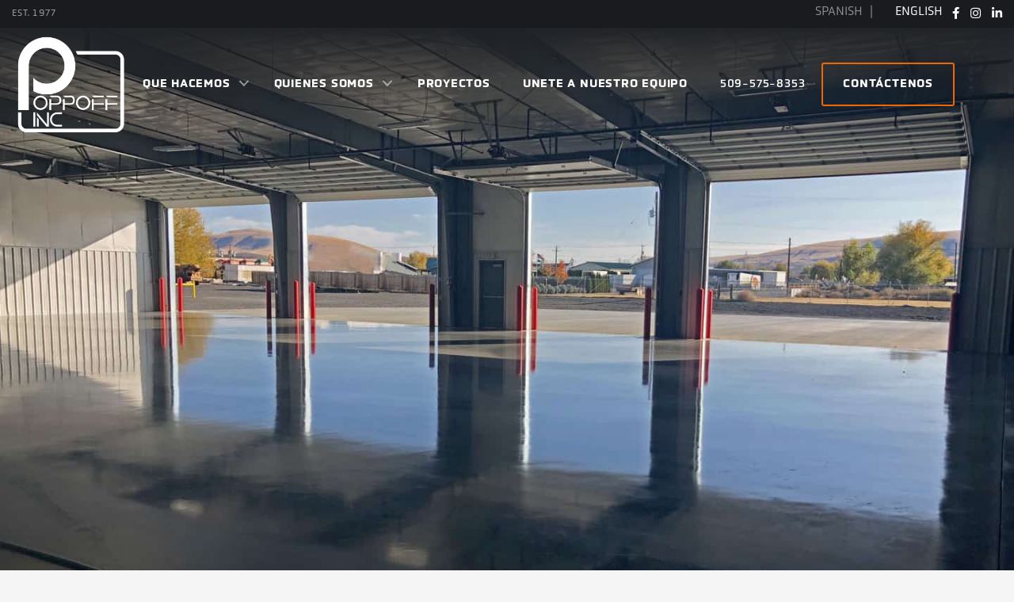

--- FILE ---
content_type: text/html; charset=UTF-8
request_url: https://poppoffinc.com/es/project/poppoff-inc-shop-expansion/
body_size: 11959
content:
<!DOCTYPE html>
<html lang="es-MX" prefix="og: https://ogp.me/ns#">
<head >
<meta charset="UTF-8" />
<meta name="viewport" content="width=device-width, initial-scale=1" />

<!-- Search Engine Optimization by Rank Math - https://rankmath.com/ -->
<title>Poppoff, Inc. Shop Expansion - Concrete Contractor</title>
<meta name="description" content="Check out the Poppoff, Inc. Shop Expansion project and see how Poppoff, Inc. handled concrete services for this amazing customer."/>
<meta name="robots" content="follow, index, max-snippet:-1, max-video-preview:-1, max-image-preview:large"/>
<link rel="canonical" href="https://poppoffinc.com/es/project/poppoff-inc-shop-expansion/" />
<meta property="og:locale" content="es_MX" />
<meta property="og:type" content="article" />
<meta property="og:title" content="Poppoff, Inc. Shop Expansion - Concrete Contractor" />
<meta property="og:description" content="Check out the Poppoff, Inc. Shop Expansion project and see how Poppoff, Inc. handled concrete services for this amazing customer." />
<meta property="og:url" content="https://poppoffinc.com/es/project/poppoff-inc-shop-expansion/" />
<meta property="og:site_name" content="Poppoff Inc. Concrete Contracting" />
<meta property="article:publisher" content="https://www.facebook.com/PoppoffInc" />
<meta property="og:updated_time" content="2025-11-13T13:24:22-08:00" />
<meta property="og:image" content="https://poppoffinc.com/wp-content/uploads/2021/09/project-Shop-Expansion-10.jpg" />
<meta property="og:image:secure_url" content="https://poppoffinc.com/wp-content/uploads/2021/09/project-Shop-Expansion-10.jpg" />
<meta property="og:image:width" content="1440" />
<meta property="og:image:height" content="1080" />
<meta property="og:image:alt" content="Interior slab on grade concrete floor" />
<meta property="og:image:type" content="image/jpeg" />
<meta property="article:published_time" content="2021-09-15T13:36:15-07:00" />
<meta property="article:modified_time" content="2025-11-13T13:24:22-08:00" />
<meta name="twitter:card" content="summary_large_image" />
<meta name="twitter:title" content="Poppoff, Inc. Shop Expansion - Concrete Contractor" />
<meta name="twitter:description" content="Check out the Poppoff, Inc. Shop Expansion project and see how Poppoff, Inc. handled concrete services for this amazing customer." />
<meta name="twitter:creator" content="@mzykin" />
<meta name="twitter:image" content="https://poppoffinc.com/wp-content/uploads/2021/09/project-Shop-Expansion-10.jpg" />
<script type="application/ld+json" class="rank-math-schema">{"@context":"https://schema.org","@graph":[{"@type":"Organization","@id":"https://poppoffinc.com/es/#organization","name":"Poppoff, Inc.","url":"https://poppoffinc.com","sameAs":["https://www.facebook.com/PoppoffInc","https://www.instagram.com/poppoffinc/","https://www.linkedin.com/company/poppoff-inc/"],"logo":{"@type":"ImageObject","@id":"https://poppoffinc.com/es/#logo","url":"https://poppoffinc.com/wp-content/uploads/2025/11/logo-Poppoff-new.png","contentUrl":"https://poppoffinc.com/wp-content/uploads/2025/11/logo-Poppoff-new.png","caption":"Poppoff Inc. Concrete Contracting","inLanguage":"es-MX","width":"1004","height":"888"}},{"@type":"WebSite","@id":"https://poppoffinc.com/es/#website","url":"https://poppoffinc.com/es","name":"Poppoff Inc. Concrete Contracting","alternateName":"Poppoff Inc.","publisher":{"@id":"https://poppoffinc.com/es/#organization"},"inLanguage":"es-MX"},{"@type":"ImageObject","@id":"https://poppoffinc.com/wp-content/uploads/2021/09/project-Shop-Expansion-10.jpg","url":"https://poppoffinc.com/wp-content/uploads/2021/09/project-Shop-Expansion-10.jpg","width":"1440","height":"1080","caption":"Interior slab on grade concrete floor","inLanguage":"es-MX"},{"@type":"BreadcrumbList","@id":"https://poppoffinc.com/es/project/poppoff-inc-shop-expansion/#breadcrumb","itemListElement":[{"@type":"ListItem","position":"1","item":{"@id":"https://poppoffinc.com","name":"Home"}},{"@type":"ListItem","position":"2","item":{"@id":"https://poppoffinc.com/es/project/poppoff-inc-shop-expansion/","name":"Poppoff, Inc. Shop Expansion"}}]},{"@type":"WebPage","@id":"https://poppoffinc.com/es/project/poppoff-inc-shop-expansion/#webpage","url":"https://poppoffinc.com/es/project/poppoff-inc-shop-expansion/","name":"Poppoff, Inc. Shop Expansion - Concrete Contractor","datePublished":"2021-09-15T13:36:15-07:00","dateModified":"2025-11-13T13:24:22-08:00","isPartOf":{"@id":"https://poppoffinc.com/es/#website"},"primaryImageOfPage":{"@id":"https://poppoffinc.com/wp-content/uploads/2021/09/project-Shop-Expansion-10.jpg"},"inLanguage":"es-MX","breadcrumb":{"@id":"https://poppoffinc.com/es/project/poppoff-inc-shop-expansion/#breadcrumb"}},{"@type":"Person","@id":"https://poppoffinc.com/es/author/mzykin/","name":"Mary-Ann Zykin","url":"https://poppoffinc.com/es/author/mzykin/","image":{"@type":"ImageObject","@id":"https://secure.gravatar.com/avatar/ff01cf586a1217fec3bd9efe7d45ffa345890823e70cee154e00471a995a9042?s=96&amp;d=mm&amp;r=g","url":"https://secure.gravatar.com/avatar/ff01cf586a1217fec3bd9efe7d45ffa345890823e70cee154e00471a995a9042?s=96&amp;d=mm&amp;r=g","caption":"Mary-Ann Zykin","inLanguage":"es-MX"},"sameAs":["https://maryannzykin.com","https://twitter.com/mzykin"],"worksFor":{"@id":"https://poppoffinc.com/es/#organization"}},{"@type":"Article","headline":"Poppoff, Inc. Shop Expansion - Concrete Contractor","datePublished":"2021-09-15T13:36:15-07:00","dateModified":"2025-11-13T13:24:22-08:00","author":{"@id":"https://poppoffinc.com/es/author/mzykin/","name":"Mary-Ann Zykin"},"publisher":{"@id":"https://poppoffinc.com/es/#organization"},"description":"Check out the Poppoff, Inc. Shop Expansion project and see how Poppoff, Inc. handled concrete services for this amazing customer.","name":"Poppoff, Inc. Shop Expansion - Concrete Contractor","@id":"https://poppoffinc.com/es/project/poppoff-inc-shop-expansion/#richSnippet","isPartOf":{"@id":"https://poppoffinc.com/es/project/poppoff-inc-shop-expansion/#webpage"},"image":{"@id":"https://poppoffinc.com/wp-content/uploads/2021/09/project-Shop-Expansion-10.jpg"},"inLanguage":"es-MX","mainEntityOfPage":{"@id":"https://poppoffinc.com/es/project/poppoff-inc-shop-expansion/#webpage"}}]}</script>
<!-- /Rank Math WordPress SEO plugin -->

<link rel='dns-prefetch' href='//kit.fontawesome.com' />
<link rel="alternate" type="application/rss+xml" title="Poppoff Inc. - Concrete Contractor &raquo; Feed" href="https://poppoffinc.com/es/feed/" />
<link rel="alternate" type="application/rss+xml" title="Poppoff Inc. - Concrete Contractor &raquo; Comments Feed" href="https://poppoffinc.com/es/comments/feed/" />
<link rel="alternate" title="oEmbed (JSON)" type="application/json+oembed" href="https://poppoffinc.com/es/wp-json/oembed/1.0/embed?url=https%3A%2F%2Fpoppoffinc.com%2Fes%2Fproject%2Fpoppoff-inc-shop-expansion%2F" />
<link rel="alternate" title="oEmbed (XML)" type="text/xml+oembed" href="https://poppoffinc.com/es/wp-json/oembed/1.0/embed?url=https%3A%2F%2Fpoppoffinc.com%2Fes%2Fproject%2Fpoppoff-inc-shop-expansion%2F&#038;format=xml" />
<style id='wp-img-auto-sizes-contain-inline-css' type='text/css'>
img:is([sizes=auto i],[sizes^="auto," i]){contain-intrinsic-size:3000px 1500px}
/*# sourceURL=wp-img-auto-sizes-contain-inline-css */
</style>
<link rel='stylesheet' id='formidable-css' href='https://poppoffinc.com/wp-content/plugins/formidable/css/formidableforms.css?ver=1152026' type='text/css' media='all' />
<link rel='stylesheet' id='poppoff-theme-css' href='https://poppoffinc.com/wp-content/themes/poppoffinc/style.css?ver=1.0.0' type='text/css' media='all' />
<style id='wp-block-library-inline-css' type='text/css'>
:root{--wp-block-synced-color:#7a00df;--wp-block-synced-color--rgb:122,0,223;--wp-bound-block-color:var(--wp-block-synced-color);--wp-editor-canvas-background:#ddd;--wp-admin-theme-color:#007cba;--wp-admin-theme-color--rgb:0,124,186;--wp-admin-theme-color-darker-10:#006ba1;--wp-admin-theme-color-darker-10--rgb:0,107,160.5;--wp-admin-theme-color-darker-20:#005a87;--wp-admin-theme-color-darker-20--rgb:0,90,135;--wp-admin-border-width-focus:2px}@media (min-resolution:192dpi){:root{--wp-admin-border-width-focus:1.5px}}.wp-element-button{cursor:pointer}:root .has-very-light-gray-background-color{background-color:#eee}:root .has-very-dark-gray-background-color{background-color:#313131}:root .has-very-light-gray-color{color:#eee}:root .has-very-dark-gray-color{color:#313131}:root .has-vivid-green-cyan-to-vivid-cyan-blue-gradient-background{background:linear-gradient(135deg,#00d084,#0693e3)}:root .has-purple-crush-gradient-background{background:linear-gradient(135deg,#34e2e4,#4721fb 50%,#ab1dfe)}:root .has-hazy-dawn-gradient-background{background:linear-gradient(135deg,#faaca8,#dad0ec)}:root .has-subdued-olive-gradient-background{background:linear-gradient(135deg,#fafae1,#67a671)}:root .has-atomic-cream-gradient-background{background:linear-gradient(135deg,#fdd79a,#004a59)}:root .has-nightshade-gradient-background{background:linear-gradient(135deg,#330968,#31cdcf)}:root .has-midnight-gradient-background{background:linear-gradient(135deg,#020381,#2874fc)}:root{--wp--preset--font-size--normal:16px;--wp--preset--font-size--huge:42px}.has-regular-font-size{font-size:1em}.has-larger-font-size{font-size:2.625em}.has-normal-font-size{font-size:var(--wp--preset--font-size--normal)}.has-huge-font-size{font-size:var(--wp--preset--font-size--huge)}.has-text-align-center{text-align:center}.has-text-align-left{text-align:left}.has-text-align-right{text-align:right}.has-fit-text{white-space:nowrap!important}#end-resizable-editor-section{display:none}.aligncenter{clear:both}.items-justified-left{justify-content:flex-start}.items-justified-center{justify-content:center}.items-justified-right{justify-content:flex-end}.items-justified-space-between{justify-content:space-between}.screen-reader-text{border:0;clip-path:inset(50%);height:1px;margin:-1px;overflow:hidden;padding:0;position:absolute;width:1px;word-wrap:normal!important}.screen-reader-text:focus{background-color:#ddd;clip-path:none;color:#444;display:block;font-size:1em;height:auto;left:5px;line-height:normal;padding:15px 23px 14px;text-decoration:none;top:5px;width:auto;z-index:100000}html :where(.has-border-color){border-style:solid}html :where([style*=border-top-color]){border-top-style:solid}html :where([style*=border-right-color]){border-right-style:solid}html :where([style*=border-bottom-color]){border-bottom-style:solid}html :where([style*=border-left-color]){border-left-style:solid}html :where([style*=border-width]){border-style:solid}html :where([style*=border-top-width]){border-top-style:solid}html :where([style*=border-right-width]){border-right-style:solid}html :where([style*=border-bottom-width]){border-bottom-style:solid}html :where([style*=border-left-width]){border-left-style:solid}html :where(img[class*=wp-image-]){height:auto;max-width:100%}:where(figure){margin:0 0 1em}html :where(.is-position-sticky){--wp-admin--admin-bar--position-offset:var(--wp-admin--admin-bar--height,0px)}@media screen and (max-width:600px){html :where(.is-position-sticky){--wp-admin--admin-bar--position-offset:0px}}

/*# sourceURL=wp-block-library-inline-css */
</style><style id='global-styles-inline-css' type='text/css'>
:root{--wp--preset--aspect-ratio--square: 1;--wp--preset--aspect-ratio--4-3: 4/3;--wp--preset--aspect-ratio--3-4: 3/4;--wp--preset--aspect-ratio--3-2: 3/2;--wp--preset--aspect-ratio--2-3: 2/3;--wp--preset--aspect-ratio--16-9: 16/9;--wp--preset--aspect-ratio--9-16: 9/16;--wp--preset--color--black: #000000;--wp--preset--color--cyan-bluish-gray: #abb8c3;--wp--preset--color--white: #ffffff;--wp--preset--color--pale-pink: #f78da7;--wp--preset--color--vivid-red: #cf2e2e;--wp--preset--color--luminous-vivid-orange: #ff6900;--wp--preset--color--luminous-vivid-amber: #fcb900;--wp--preset--color--light-green-cyan: #7bdcb5;--wp--preset--color--vivid-green-cyan: #00d084;--wp--preset--color--pale-cyan-blue: #8ed1fc;--wp--preset--color--vivid-cyan-blue: #0693e3;--wp--preset--color--vivid-purple: #9b51e0;--wp--preset--gradient--vivid-cyan-blue-to-vivid-purple: linear-gradient(135deg,rgb(6,147,227) 0%,rgb(155,81,224) 100%);--wp--preset--gradient--light-green-cyan-to-vivid-green-cyan: linear-gradient(135deg,rgb(122,220,180) 0%,rgb(0,208,130) 100%);--wp--preset--gradient--luminous-vivid-amber-to-luminous-vivid-orange: linear-gradient(135deg,rgb(252,185,0) 0%,rgb(255,105,0) 100%);--wp--preset--gradient--luminous-vivid-orange-to-vivid-red: linear-gradient(135deg,rgb(255,105,0) 0%,rgb(207,46,46) 100%);--wp--preset--gradient--very-light-gray-to-cyan-bluish-gray: linear-gradient(135deg,rgb(238,238,238) 0%,rgb(169,184,195) 100%);--wp--preset--gradient--cool-to-warm-spectrum: linear-gradient(135deg,rgb(74,234,220) 0%,rgb(151,120,209) 20%,rgb(207,42,186) 40%,rgb(238,44,130) 60%,rgb(251,105,98) 80%,rgb(254,248,76) 100%);--wp--preset--gradient--blush-light-purple: linear-gradient(135deg,rgb(255,206,236) 0%,rgb(152,150,240) 100%);--wp--preset--gradient--blush-bordeaux: linear-gradient(135deg,rgb(254,205,165) 0%,rgb(254,45,45) 50%,rgb(107,0,62) 100%);--wp--preset--gradient--luminous-dusk: linear-gradient(135deg,rgb(255,203,112) 0%,rgb(199,81,192) 50%,rgb(65,88,208) 100%);--wp--preset--gradient--pale-ocean: linear-gradient(135deg,rgb(255,245,203) 0%,rgb(182,227,212) 50%,rgb(51,167,181) 100%);--wp--preset--gradient--electric-grass: linear-gradient(135deg,rgb(202,248,128) 0%,rgb(113,206,126) 100%);--wp--preset--gradient--midnight: linear-gradient(135deg,rgb(2,3,129) 0%,rgb(40,116,252) 100%);--wp--preset--font-size--small: 13px;--wp--preset--font-size--medium: 20px;--wp--preset--font-size--large: 36px;--wp--preset--font-size--x-large: 42px;--wp--preset--spacing--20: 0.44rem;--wp--preset--spacing--30: 0.67rem;--wp--preset--spacing--40: 1rem;--wp--preset--spacing--50: 1.5rem;--wp--preset--spacing--60: 2.25rem;--wp--preset--spacing--70: 3.38rem;--wp--preset--spacing--80: 5.06rem;--wp--preset--shadow--natural: 6px 6px 9px rgba(0, 0, 0, 0.2);--wp--preset--shadow--deep: 12px 12px 50px rgba(0, 0, 0, 0.4);--wp--preset--shadow--sharp: 6px 6px 0px rgba(0, 0, 0, 0.2);--wp--preset--shadow--outlined: 6px 6px 0px -3px rgb(255, 255, 255), 6px 6px rgb(0, 0, 0);--wp--preset--shadow--crisp: 6px 6px 0px rgb(0, 0, 0);}:where(.is-layout-flex){gap: 0.5em;}:where(.is-layout-grid){gap: 0.5em;}body .is-layout-flex{display: flex;}.is-layout-flex{flex-wrap: wrap;align-items: center;}.is-layout-flex > :is(*, div){margin: 0;}body .is-layout-grid{display: grid;}.is-layout-grid > :is(*, div){margin: 0;}:where(.wp-block-columns.is-layout-flex){gap: 2em;}:where(.wp-block-columns.is-layout-grid){gap: 2em;}:where(.wp-block-post-template.is-layout-flex){gap: 1.25em;}:where(.wp-block-post-template.is-layout-grid){gap: 1.25em;}.has-black-color{color: var(--wp--preset--color--black) !important;}.has-cyan-bluish-gray-color{color: var(--wp--preset--color--cyan-bluish-gray) !important;}.has-white-color{color: var(--wp--preset--color--white) !important;}.has-pale-pink-color{color: var(--wp--preset--color--pale-pink) !important;}.has-vivid-red-color{color: var(--wp--preset--color--vivid-red) !important;}.has-luminous-vivid-orange-color{color: var(--wp--preset--color--luminous-vivid-orange) !important;}.has-luminous-vivid-amber-color{color: var(--wp--preset--color--luminous-vivid-amber) !important;}.has-light-green-cyan-color{color: var(--wp--preset--color--light-green-cyan) !important;}.has-vivid-green-cyan-color{color: var(--wp--preset--color--vivid-green-cyan) !important;}.has-pale-cyan-blue-color{color: var(--wp--preset--color--pale-cyan-blue) !important;}.has-vivid-cyan-blue-color{color: var(--wp--preset--color--vivid-cyan-blue) !important;}.has-vivid-purple-color{color: var(--wp--preset--color--vivid-purple) !important;}.has-black-background-color{background-color: var(--wp--preset--color--black) !important;}.has-cyan-bluish-gray-background-color{background-color: var(--wp--preset--color--cyan-bluish-gray) !important;}.has-white-background-color{background-color: var(--wp--preset--color--white) !important;}.has-pale-pink-background-color{background-color: var(--wp--preset--color--pale-pink) !important;}.has-vivid-red-background-color{background-color: var(--wp--preset--color--vivid-red) !important;}.has-luminous-vivid-orange-background-color{background-color: var(--wp--preset--color--luminous-vivid-orange) !important;}.has-luminous-vivid-amber-background-color{background-color: var(--wp--preset--color--luminous-vivid-amber) !important;}.has-light-green-cyan-background-color{background-color: var(--wp--preset--color--light-green-cyan) !important;}.has-vivid-green-cyan-background-color{background-color: var(--wp--preset--color--vivid-green-cyan) !important;}.has-pale-cyan-blue-background-color{background-color: var(--wp--preset--color--pale-cyan-blue) !important;}.has-vivid-cyan-blue-background-color{background-color: var(--wp--preset--color--vivid-cyan-blue) !important;}.has-vivid-purple-background-color{background-color: var(--wp--preset--color--vivid-purple) !important;}.has-black-border-color{border-color: var(--wp--preset--color--black) !important;}.has-cyan-bluish-gray-border-color{border-color: var(--wp--preset--color--cyan-bluish-gray) !important;}.has-white-border-color{border-color: var(--wp--preset--color--white) !important;}.has-pale-pink-border-color{border-color: var(--wp--preset--color--pale-pink) !important;}.has-vivid-red-border-color{border-color: var(--wp--preset--color--vivid-red) !important;}.has-luminous-vivid-orange-border-color{border-color: var(--wp--preset--color--luminous-vivid-orange) !important;}.has-luminous-vivid-amber-border-color{border-color: var(--wp--preset--color--luminous-vivid-amber) !important;}.has-light-green-cyan-border-color{border-color: var(--wp--preset--color--light-green-cyan) !important;}.has-vivid-green-cyan-border-color{border-color: var(--wp--preset--color--vivid-green-cyan) !important;}.has-pale-cyan-blue-border-color{border-color: var(--wp--preset--color--pale-cyan-blue) !important;}.has-vivid-cyan-blue-border-color{border-color: var(--wp--preset--color--vivid-cyan-blue) !important;}.has-vivid-purple-border-color{border-color: var(--wp--preset--color--vivid-purple) !important;}.has-vivid-cyan-blue-to-vivid-purple-gradient-background{background: var(--wp--preset--gradient--vivid-cyan-blue-to-vivid-purple) !important;}.has-light-green-cyan-to-vivid-green-cyan-gradient-background{background: var(--wp--preset--gradient--light-green-cyan-to-vivid-green-cyan) !important;}.has-luminous-vivid-amber-to-luminous-vivid-orange-gradient-background{background: var(--wp--preset--gradient--luminous-vivid-amber-to-luminous-vivid-orange) !important;}.has-luminous-vivid-orange-to-vivid-red-gradient-background{background: var(--wp--preset--gradient--luminous-vivid-orange-to-vivid-red) !important;}.has-very-light-gray-to-cyan-bluish-gray-gradient-background{background: var(--wp--preset--gradient--very-light-gray-to-cyan-bluish-gray) !important;}.has-cool-to-warm-spectrum-gradient-background{background: var(--wp--preset--gradient--cool-to-warm-spectrum) !important;}.has-blush-light-purple-gradient-background{background: var(--wp--preset--gradient--blush-light-purple) !important;}.has-blush-bordeaux-gradient-background{background: var(--wp--preset--gradient--blush-bordeaux) !important;}.has-luminous-dusk-gradient-background{background: var(--wp--preset--gradient--luminous-dusk) !important;}.has-pale-ocean-gradient-background{background: var(--wp--preset--gradient--pale-ocean) !important;}.has-electric-grass-gradient-background{background: var(--wp--preset--gradient--electric-grass) !important;}.has-midnight-gradient-background{background: var(--wp--preset--gradient--midnight) !important;}.has-small-font-size{font-size: var(--wp--preset--font-size--small) !important;}.has-medium-font-size{font-size: var(--wp--preset--font-size--medium) !important;}.has-large-font-size{font-size: var(--wp--preset--font-size--large) !important;}.has-x-large-font-size{font-size: var(--wp--preset--font-size--x-large) !important;}
/*# sourceURL=global-styles-inline-css */
</style>

<style id='classic-theme-styles-inline-css' type='text/css'>
/*! This file is auto-generated */
.wp-block-button__link{color:#fff;background-color:#32373c;border-radius:9999px;box-shadow:none;text-decoration:none;padding:calc(.667em + 2px) calc(1.333em + 2px);font-size:1.125em}.wp-block-file__button{background:#32373c;color:#fff;text-decoration:none}
/*# sourceURL=/wp-includes/css/classic-themes.min.css */
</style>
<link rel='stylesheet' id='trp-language-switcher-style-css' href='https://poppoffinc.com/wp-content/plugins/translatepress-multilingual/assets/css/trp-language-switcher.css?ver=3.0.7' type='text/css' media='all' />
<link rel='stylesheet' id='jquery-magnificpopup-css' href='https://poppoffinc.com/wp-content/plugins/bb-plugin/css/jquery.magnificpopup.css?ver=2.10.0.6' type='text/css' media='all' />
<link rel='stylesheet' id='fl-builder-layout-bundle-607ccd905d74b76e92c87a295d48ecb0-css' href='https://poppoffinc.com/wp-content/uploads/bb-plugin/cache/607ccd905d74b76e92c87a295d48ecb0-layout-bundle.css?ver=2.10.0.6-1.5.2.1-20251125200437' type='text/css' media='all' />
<link rel='stylesheet' id='pinc-animate-css' href='https://poppoffinc.com/wp-content/themes/poppoffinc/css/animate.css?ver=6.9' type='text/css' media='all' />
<script type="text/javascript" src="https://poppoffinc.com/wp-includes/js/jquery/jquery.min.js?ver=3.7.1" id="jquery-core-js"></script>
<script type="text/javascript" src="https://poppoffinc.com/wp-includes/js/jquery/jquery-migrate.min.js?ver=3.4.1" id="jquery-migrate-js"></script>
<script type="text/javascript" src="https://poppoffinc.com/wp-content/themes/poppoffinc/js/wow.js?ver=6.9" id="pinc-wow-js"></script>
<script type="text/javascript" src="https://kit.fontawesome.com/f190ca5f4d.js?ver=6.9" id="fa5-kit-js"></script>
<link rel="https://api.w.org/" href="https://poppoffinc.com/es/wp-json/" /><meta name="generator" content="WordPress 6.9" />
<script>document.documentElement.className += " js";</script>
<link rel="alternate" hreflang="en-US" href="https://poppoffinc.com/project/poppoff-inc-shop-expansion/"/>
<link rel="alternate" hreflang="es-MX" href="https://poppoffinc.com/es/project/poppoff-inc-shop-expansion/"/>
<link rel="alternate" hreflang="en" href="https://poppoffinc.com/project/poppoff-inc-shop-expansion/"/>
<link rel="alternate" hreflang="es" href="https://poppoffinc.com/es/project/poppoff-inc-shop-expansion/"/>
<link rel="icon" href="https://poppoffinc.com/wp-content/themes/poppoffinc/images/favicon.ico" />
<script>
      new WOW().init();
    </script></head>
<body class="wp-singular project-template-default single single-project postid-177 wp-theme-genesis wp-child-theme-poppoffinc fl-builder-2-10-0-6 fl-themer-1-5-2-1-20251125200437 fl-no-js translatepress-es_MX fl-theme-builder-header fl-theme-builder-header-header fl-theme-builder-footer fl-theme-builder-footer-footer fl-theme-builder-singular fl-theme-builder-singular-project header-image header-full-width full-width-content genesis-breadcrumbs-hidden" itemscope itemtype="https://schema.org/WebPage"><div class="site-container"><ul class="genesis-skip-link"><li><a href="#genesis-content" class="screen-reader-shortcut"> Saltar al contenido principal</a></li></ul><header class="fl-builder-content fl-builder-content-38 fl-builder-global-templates-locked" data-post-id="38" data-type="header" data-sticky="1" data-sticky-on="" data-sticky-breakpoint="medium" data-shrink="1" data-overlay="1" data-overlay-bg="transparent" data-shrink-image-height="50px" role="banner" itemscope="itemscope" itemtype="http://schema.org/WPHeader"><div id="pre-header" class="fl-row fl-row-full-width fl-row-bg-color fl-node-61390b1b6f8e4 fl-row-default-height fl-row-align-center" data-node="61390b1b6f8e4">
	<div class="fl-row-content-wrap">
								<div class="fl-row-content fl-row-fixed-width fl-node-content">
		<div  class="fl-module fl-module-box fl-node-wfz20ur8n9q3" data-node="wfz20ur8n9q3">
	<div  class="fl-module fl-module-box fl-node-bvwzft89ndra" data-node="bvwzft89ndra">
	<div class="fl-module fl-module-rich-text fl-node-61390bcf0b5a2" data-node="61390bcf0b5a2">
	<div class="fl-module-content fl-node-content">
		<div class="fl-rich-text">
	<p style="margin-bottom: 0;">Est. 1977</p>
</div>
	</div>
</div>
</div>
<div  class="fl-module fl-module-box fl-node-znbojc60isp7" data-node="znbojc60isp7">
	<div class="fl-module fl-module-html fl-node-613916477207f" data-node="613916477207f">
	<div class="fl-module-content fl-node-content">
		<div class="fl-html">
	<div class="trp_language_switcher_shortcode">
<div class="trp-language-switcher trp-language-switcher-container" data-no-translation>
    <div class="trp-ls-shortcode-current-language">
        <a href="#" class="trp-ls-shortcode-disabled-language trp-ls-disabled-language" title="Spanish" onclick="event.preventDefault()">
			 Spanish		</a>
    </div>
    <div class="trp-ls-shortcode-language">
                <a href="#" class="trp-ls-shortcode-disabled-language trp-ls-disabled-language"  title="Spanish" onclick="event.preventDefault()">
			 Spanish		</a>
                    <a href="https://poppoffinc.com/project/poppoff-inc-shop-expansion/" title="English">
             English        </a>

        </div>
    <script type="application/javascript">
        // need to have the same with set from JS on both divs. Otherwise it can push stuff around in HTML
        var trp_ls_shortcodes = document.querySelectorAll('.trp_language_switcher_shortcode .trp-language-switcher');
        if ( trp_ls_shortcodes.length > 0) {
            // get the last language switcher added
            var trp_el = trp_ls_shortcodes[trp_ls_shortcodes.length - 1];

            var trp_shortcode_language_item = trp_el.querySelector( '.trp-ls-shortcode-language' )
            // set width
            var trp_ls_shortcode_width                                               = trp_shortcode_language_item.offsetWidth + 16;
            trp_shortcode_language_item.style.width                                  = trp_ls_shortcode_width + 'px';
            trp_el.querySelector( '.trp-ls-shortcode-current-language' ).style.width = trp_ls_shortcode_width + 'px';

            // We're putting this on display: none after we have its width.
            trp_shortcode_language_item.style.display = 'none';
        }
    </script>
</div>
</div></div>
	</div>
</div>
<div class="fl-module fl-module-icon-group fl-node-61390b1b6f8e8" data-node="61390b1b6f8e8">
	<div class="fl-module-content fl-node-content">
		<div class="fl-icon-group">
	<span class="fl-icon">
								<a href="https://www.facebook.com/PoppoffInc" target="_blank" rel="noopener" >
							<i class="fab fa-facebook-f" aria-hidden="true"></i>
				<span class="sr-only">pensión completa</span>
						</a>
			</span>
		<span class="fl-icon">
								<a href="https://www.instagram.com/poppoffinc/" target="_blank" rel="noopener" >
							<i class="fab fa-instagram" aria-hidden="true"></i>
				<span class="sr-only">YO G</span>
						</a>
			</span>
		<span class="fl-icon">
								<a href="https://www.linkedin.com/company/poppoff-inc/" target="_blank" rel="noopener" >
							<i class="fab fa-linkedin-in" aria-hidden="true"></i>
				<span class="sr-only">LI</span>
						</a>
			</span>
	</div>
	</div>
</div>
</div>
</div>
		</div>
	</div>
</div>
<div id="main-header" class="fl-row fl-row-full-width fl-row-bg-color fl-node-61390b1b6f8d2 fl-row-default-height fl-row-align-center" data-node="61390b1b6f8d2">
	<div class="fl-row-content-wrap">
								<div class="fl-row-content fl-row-fixed-width fl-node-content">
		<div  class="fl-module fl-module-box fl-node-9q7j13fczr0h" data-node="9q7j13fczr0h">
	<div  class="fl-module fl-module-box fl-node-mxt27ge6ad3y" data-node="mxt27ge6ad3y">
	<div class="fl-module fl-module-photo fl-node-613917823ecc5" data-node="613917823ecc5">
	<div class="fl-module-content fl-node-content">
		<div role="figure" class="fl-photo fl-photo-align-left" itemscope itemtype="https://schema.org/ImageObject">
	<div class="fl-photo-content fl-photo-img-webp">
				<a href="https://poppoffinc.com/es/" target="_self" itemprop="url">
				<img loading="lazy" decoding="async" class="fl-photo-img wp-image-10250 size-full" src="https://poppoffinc.com/wp-content/uploads/2021/09/logo-Poppoff-new-white.webp" alt="Poppoff Inc" height="888" width="1004" title="Logotipo Poppoff nuevo blanco"  data-no-lazy="1" itemprop="image" srcset="https://poppoffinc.com/wp-content/uploads/2021/09/logo-Poppoff-new-white.webp 1004w, https://poppoffinc.com/wp-content/uploads/2021/09/logo-Poppoff-new-white-1000x884.webp 1000w, https://poppoffinc.com/wp-content/uploads/2021/09/logo-Poppoff-new-white-768x679.webp 768w, https://poppoffinc.com/wp-content/uploads/2021/09/logo-Poppoff-new-white-14x12.webp 14w, https://poppoffinc.com/wp-content/uploads/2021/09/logo-Poppoff-new-white-500x442.webp 500w" sizes="auto, (max-width: 1004px) 100vw, 1004px" />
				</a>
					</div>
	</div>
	</div>
</div>
</div>
<div  class="fl-module fl-module-box fl-node-t3pglavkwde7" data-node="t3pglavkwde7">
	<div id="header-nav" class="fl-module fl-module-menu fl-node-61390b1b6f8e3" data-node="61390b1b6f8e3">
	<div class="fl-module-content fl-node-content">
		<div class="fl-menu fl-menu-responsive-toggle-medium-mobile fl-menu-responsive-flyout-overlay fl-flyout-right">
	<button class="fl-menu-mobile-toggle hamburger-label fl-content-ui-button" aria-haspopup="menu" aria-label="Menú"><span class="fl-menu-icon svg-container"><svg version="1.1" class="hamburger-menu" xmlns="http://www.w3.org/2000/svg" xmlns:xlink="http://www.w3.org/1999/xlink" viewbox="0 0 512 512">
<rect class="fl-hamburger-menu-top" width="512" height="102"/>
<rect class="fl-hamburger-menu-middle" y="205" width="512" height="102"/>
<rect class="fl-hamburger-menu-bottom" y="410" width="512" height="102"/>
</svg>
</span><span class="fl-menu-mobile-toggle-label" aria-haspopup="menu" aria-label="Menú">Menú</span></button>	<div class="fl-clear"></div>
	<nav role="navigation" aria-label="Menú" itemscope="itemscope" itemtype="https://schema.org/SiteNavigationElement"><ul id="menu-main-menu" class="menu fl-menu-horizontal fl-toggle-arrows"><li id="menu-item-27" class="menu-item menu-item-type-post_type menu-item-object-page menu-item-has-children fl-has-submenu"><div class="fl-has-submenu-container"><a role="menuitem" href="https://poppoffinc.com/es/services/">Que hacemos</a><span role="button" tabindex="0" aria-label="Qué hacemos submenú alternar" aria-haspopup="menu" aria-expanded="false" aria-controls="sub-menu-27" class="fl-menu-toggle fl-content-ui-button"></span></div><ul id="sub-menu-27" class="sub-menu" role="menu">	<li id="menu-item-31" class="menu-item menu-item-type-post_type menu-item-object-page"><a role="menuitem" href="https://poppoffinc.com/es/services/">Explora todos los servicios</a></li>	<li id="menu-item-10269" class="menu-item menu-item-type-post_type menu-item-object-page"><a role="menuitem" href="https://poppoffinc.com/es/services/concrete-flatwork/">Trabajos de explanación de hormigón</a></li>	<li id="menu-item-10268" class="menu-item menu-item-type-post_type menu-item-object-page"><a role="menuitem" href="https://poppoffinc.com/es/services/concrete-pumping/">Bombeo de Concreto</a></li>	<li id="menu-item-10267" class="menu-item menu-item-type-post_type menu-item-object-page"><a role="menuitem" href="https://poppoffinc.com/es/services/tilt-up-construction/">Construcción Tilt-Up</a></li>	<li id="menu-item-10266" class="menu-item menu-item-type-post_type menu-item-object-page"><a role="menuitem" href="https://poppoffinc.com/es/services/turnkey-concrete-services/">Servicios de hormigón llave en mano</a></li>	<li id="menu-item-10265" class="menu-item menu-item-type-post_type menu-item-object-page"><a role="menuitem" href="https://poppoffinc.com/es/services/curbing-specialty-work/">Bordillos y trabajos especializados</a></li></ul></li><li id="menu-item-28" class="menu-item menu-item-type-post_type menu-item-object-page menu-item-has-children fl-has-submenu"><div class="fl-has-submenu-container"><a role="menuitem" href="https://poppoffinc.com/es/about/">Quienes somos</a><span role="button" tabindex="0" aria-label="Quiénes somos submenú alternar" aria-haspopup="menu" aria-expanded="false" aria-controls="sub-menu-28" class="fl-menu-toggle fl-content-ui-button"></span></div><ul id="sub-menu-28" class="sub-menu" role="menu">	<li id="menu-item-32" class="menu-item menu-item-type-post_type menu-item-object-page"><a role="menuitem" href="https://poppoffinc.com/es/about/">Sobre nosotros</a></li>	<li id="menu-item-30" class="menu-item menu-item-type-post_type menu-item-object-page"><a role="menuitem" href="https://poppoffinc.com/es/about/our-people/">Nuestra gente</a></li>	<li id="menu-item-29" class="menu-item menu-item-type-post_type menu-item-object-page"><a role="menuitem" href="https://poppoffinc.com/es/services/testimonials/">Testimonios</a></li></ul></li><li id="menu-item-26" class="menu-item menu-item-type-post_type menu-item-object-page"><a role="menuitem" href="https://poppoffinc.com/es/projects/">Proyectos</a></li><li id="menu-item-25" class="menu-item menu-item-type-post_type menu-item-object-page"><a role="menuitem" href="https://poppoffinc.com/es/careers/">Unete a nuestro equipo</a></li><li id="menu-item-33" class="nav-phone menu-item menu-item-type-custom menu-item-object-custom"><a role="menuitem" href="tel:1-509-575-8353">509-575-8353</a></li><li id="menu-item-24" class="nav-button menu-item menu-item-type-post_type menu-item-object-page"><a role="menuitem" href="https://poppoffinc.com/es/contact-us/">Contáctenos</a></li></ul></nav></div>
	</div>
</div>
</div>
</div>
		</div>
	</div>
</div>
</header><div class="uabb-js-breakpoint" style="display: none;"></div><div class="site-inner"><div class="fl-builder-content fl-builder-content-217 fl-builder-global-templates-locked" data-post-id="217"><section id="hero" class="fl-row fl-row-full-width fl-row-bg-none fl-node-rfem0j9bpag3 fl-row-default-height fl-row-align-center" data-node="rfem0j9bpag3">
	<div class="fl-row-content-wrap">
								<div class="fl-row-content fl-row-full-width fl-node-content">
		<div  class="fl-module fl-module-box fl-node-l25t8zey0bow" data-node="l25t8zey0bow">
	<div role="figure" class="fl-module fl-module-photo fl-photo fl-photo-align-center fl-node-4lz83tk9o0ji fl-fill-container" data-node="4lz83tk9o0ji" itemscope itemtype="https://schema.org/ImageObject">
	<div class="fl-photo-content fl-photo-img-jpg">
				<img decoding="async" class="fl-photo-img wp-image-187 size-full" src="https://poppoffinc.com/wp-content/uploads/2021/09/project-Shop-Expansion-10.jpg" alt="Interior slab on grade concrete floor" height="1080" width="1440" title="Proyecto de ampliación de la tienda 10" loading="lazy" itemprop="image" srcset="https://poppoffinc.com/wp-content/uploads/2021/09/project-Shop-Expansion-10.jpg 1440w, https://poppoffinc.com/wp-content/uploads/2021/09/project-Shop-Expansion-10-1000x750.jpg 1000w, https://poppoffinc.com/wp-content/uploads/2021/09/project-Shop-Expansion-10-768x576.jpg 768w, https://poppoffinc.com/wp-content/uploads/2021/09/project-Shop-Expansion-10-16x12.jpg 16w, https://poppoffinc.com/wp-content/uploads/2021/09/project-Shop-Expansion-10-500x375.jpg 500w" sizes="auto, (max-width: 1440px) 100vw, 1440px" />
					</div>
	</div>
</div>
		</div>
	</div>
</section>
<section id="project-info" class="fl-row fl-row-full-width fl-row-bg-photo fl-node-61435f8cdbfa5 fl-row-default-height fl-row-align-center project-meta-row" data-node="61435f8cdbfa5">
	<div class="fl-row-content-wrap">
								<div class="fl-row-content fl-row-fixed-width fl-node-content">
		
<div class="fl-col-group fl-node-2lgs856ejqky" data-node="2lgs856ejqky">
			<div class="fl-col fl-node-eni4l891g6cf fl-col-bg-color" data-node="eni4l891g6cf">
	<div class="fl-col-content fl-node-content"><div class="fl-module fl-module-heading fl-node-6143601d59ad9 h1-s" data-node="6143601d59ad9">
	<div class="fl-module-content fl-node-content">
		<h1 class="fl-heading">
		<span class="fl-heading-text">Expansión de la tienda Poppoff, Inc.</span>
	</h1>
	</div>
</div>
</div>
</div>
	</div>

<div class="fl-col-group fl-node-61435f8cdca09 fl-col-group-equal-height fl-col-group-align-top fl-col-group-medium-reversed fl-col-group-responsive-reversed" data-node="61435f8cdca09">
			<div class="fl-col fl-node-61435f8cdca7d fl-col-bg-color fl-col-small fl-col-small-full-width fl-col-has-cols animated fadeInLeftSmall" data-node="61435f8cdca7d">
	<div class="fl-col-content fl-node-content">
<div class="fl-col-group fl-node-614362c71bb61 fl-col-group-nested" data-node="614362c71bb61">
			<div class="fl-col fl-node-614362c71bbd8 fl-col-bg-color" data-node="614362c71bbd8">
	<div class="fl-col-content fl-node-content"><div class="fl-module fl-module-info-box fl-node-614362f9ababe" data-node="614362f9ababe">
	<div class="fl-module-content fl-node-content">
		<div class="uabb-module-content uabb-infobox infobox-left infobox-has-icon infobox-icon-left">
	<div class="uabb-infobox-left-right-wrap">
	<div class="uabb-module-content uabb-imgicon-wrap">				<span class="uabb-icon-wrap">
			<span class="uabb-icon">
			<i class="fas fa-map-marker-alt" aria-hidden="true"></i>
			</span>
		</span>
	
		</div><div class="uabb-infobox-content">
			<div class='uabb-infobox-title-wrap'><h2 class="uabb-infobox-title">Localización</h2></div>			<div class="uabb-infobox-text-wrap">
				<div class="uabb-infobox-text uabb-text-editor"><p>Moxee, WA</p>
</div>			</div>
						</div>	</div>
</div>
	</div>
</div>
<div class="fl-module fl-module-info-box fl-node-614363ea0125c" data-node="614363ea0125c">
	<div class="fl-module-content fl-node-content">
		<div class="uabb-module-content uabb-infobox infobox-left infobox-has-icon infobox-icon-left">
	<div class="uabb-infobox-left-right-wrap">
	<div class="uabb-module-content uabb-imgicon-wrap">				<span class="uabb-icon-wrap">
			<span class="uabb-icon">
			<i class="fas fa-calendar-check" aria-hidden="true"></i>
			</span>
		</span>
	
		</div><div class="uabb-infobox-content">
			<div class='uabb-infobox-title-wrap'><h2 class="uabb-infobox-title">Terminado</h2></div>			<div class="uabb-infobox-text-wrap">
				<div class="uabb-infobox-text uabb-text-editor"><p>2016</p>
</div>			</div>
						</div>	</div>
</div>
	</div>
</div>
</div>
</div>
	</div>

<div class="fl-col-group fl-node-6143643fde984 fl-col-group-nested" data-node="6143643fde984">
			<div class="fl-col fl-node-6143643fde9fd fl-col-bg-color" data-node="6143643fde9fd">
	<div class="fl-col-content fl-node-content"><div class="fl-module fl-module-info-box fl-node-614364665931e" data-node="614364665931e">
	<div class="fl-module-content fl-node-content">
		<div class="uabb-module-content uabb-infobox infobox-left infobox-has-icon infobox-icon-left">
	<div class="uabb-infobox-left-right-wrap">
	<div class="uabb-module-content uabb-imgicon-wrap">				<span class="uabb-icon-wrap">
			<span class="uabb-icon">
			<i class="fas fa-info-circle" aria-hidden="true"></i>
			</span>
		</span>
	
		</div><div class="uabb-infobox-content">
			<div class='uabb-infobox-title-wrap'><h2 class="uabb-infobox-title">Alcance del trabajo</h2></div>			<div class="uabb-infobox-text-wrap">
				<div class="uabb-infobox-text uabb-text-editor"><p><p>Losa en grado</p>
</p>
</div>			</div>
						</div>	</div>
</div>
	</div>
</div>
</div>
</div>
	</div>
</div>
</div>
			<div class="fl-col fl-node-61435f8cdca7f fl-col-bg-color fl-col-small fl-col-small-full-width animated fadeInRightSmall" data-node="61435f8cdca7f">
	<div class="fl-col-content fl-node-content"><div class="fl-module fl-module-rich-text fl-node-61436511361c3 project-description" data-node="61436511361c3">
	<div class="fl-module-content fl-node-content">
		<div class="fl-rich-text">
	<p><p>En 2016, hicimos una adición de &quot;prototipo&quot; a nuestro taller que incluyó una adición de losa de 125&#039;x100 &#039;sin juntas de control de corte de sierra, envolviendo 3 columnas y 5 bahías de puertas enrollables. La losa, con 7.5 libras de Forta Fiber, se ha desempeñado a la perfección.</p>
</p>
</div>
	</div>
</div>
</div>
</div>
	</div>
		</div>
	</div>
</section>
<section id="photo-gallery" class="fl-row fl-row-full-width fl-row-bg-color fl-node-9vxnojwkgare fl-row-default-height fl-row-align-center" data-node="9vxnojwkgare">
	<div class="fl-row-content-wrap">
								<div class="fl-row-content fl-row-full-width fl-node-content">
		
<div class="fl-col-group fl-node-zj2ofhebxly0" data-node="zj2ofhebxly0">
			<div class="fl-col fl-node-ctmanfy046us fl-col-bg-color" data-node="ctmanfy046us">
	<div class="fl-col-content fl-node-content"><div class="fl-module fl-module-photo-gallery fl-node-clqrwz54xbi7" data-node="clqrwz54xbi7">
	<div class="fl-module-content fl-node-content">
		<div class="uabb-masonary">
	<div class="uabb-masonary-content zoom-in" data-nonce="657f6855e4" data-all-filters="">
		<div class="uabb-grid-sizer"></div>
				<div class="uabb-masonary-item  uabb-photo-item" data-item-id="190" itemprop="associatedMedia" itemscope="itemscope" itemtype="http://schema.org/ImageObject">
			<div class="uabb-photo-gallery-content uabb-photo-gallery-link">

																																																	<a href="https://poppoffinc.com/wp-content/uploads/2021/09/project-Shop-Expansion-featured.jpg" target="_blank" rel="noopener" data-caption="" itemprop="contentUrl">				
				<img decoding="async" class="uabb-gallery-img" src="https://poppoffinc.com/wp-content/uploads/2021/09/project-Shop-Expansion-featured-450x450.jpg" alt="Interior slab on grade concrete floor" title="Proyecto de ampliación de la tienda (destacado)" itemprop="thumbnail" loading="lazy" />
																												<!-- Overlay Wrapper -->
					<div class="uabb-background-mask zoom-in">
						<div class="uabb-inner-mask">

																									
																									
						</div>
					</div> <!-- Overlay Wrapper Closed -->
				
																											</a>
																														</div>
																									</div>

				<div class="uabb-masonary-item  uabb-photo-item" data-item-id="189" itemprop="associatedMedia" itemscope="itemscope" itemtype="http://schema.org/ImageObject">
			<div class="uabb-photo-gallery-content uabb-photo-gallery-link">

																																																	<a href="https://poppoffinc.com/wp-content/uploads/2021/09/project-Shop-Expansion-12.jpg" target="_blank" rel="noopener" data-caption="" itemprop="contentUrl">				
				<img decoding="async" class="uabb-gallery-img" src="https://poppoffinc.com/wp-content/uploads/2021/09/project-Shop-Expansion-12-450x450.jpg" alt="Aerial view of Poppoff Inc shop expansion" title="Proyecto de ampliación de la tienda 12" itemprop="thumbnail" loading="lazy" />
																												<!-- Overlay Wrapper -->
					<div class="uabb-background-mask zoom-in">
						<div class="uabb-inner-mask">

																									
																									
						</div>
					</div> <!-- Overlay Wrapper Closed -->
				
																											</a>
																														</div>
																									</div>

				<div class="uabb-masonary-item  uabb-photo-item" data-item-id="188" itemprop="associatedMedia" itemscope="itemscope" itemtype="http://schema.org/ImageObject">
			<div class="uabb-photo-gallery-content uabb-photo-gallery-link">

																																																	<a href="https://poppoffinc.com/wp-content/uploads/2021/09/project-Shop-Expansion-11.jpg" target="_blank" rel="noopener" data-caption="" itemprop="contentUrl">				
				<img decoding="async" class="uabb-gallery-img" src="https://poppoffinc.com/wp-content/uploads/2021/09/project-Shop-Expansion-11-450x450.jpg" alt="Interior slab on grade concrete floor" title="Proyecto de ampliación de la tienda 11" itemprop="thumbnail" loading="lazy" />
																												<!-- Overlay Wrapper -->
					<div class="uabb-background-mask zoom-in">
						<div class="uabb-inner-mask">

																									
																									
						</div>
					</div> <!-- Overlay Wrapper Closed -->
				
																											</a>
																														</div>
																									</div>

				<div class="uabb-masonary-item  uabb-photo-item" data-item-id="187" itemprop="associatedMedia" itemscope="itemscope" itemtype="http://schema.org/ImageObject">
			<div class="uabb-photo-gallery-content uabb-photo-gallery-link">

																																																	<a href="https://poppoffinc.com/wp-content/uploads/2021/09/project-Shop-Expansion-10.jpg" target="_blank" rel="noopener" data-caption="" itemprop="contentUrl">				
				<img decoding="async" class="uabb-gallery-img" src="https://poppoffinc.com/wp-content/uploads/2021/09/project-Shop-Expansion-10-450x450.jpg" alt="Interior slab on grade concrete floor" title="Proyecto de ampliación de la tienda 10" itemprop="thumbnail" loading="lazy" />
																												<!-- Overlay Wrapper -->
					<div class="uabb-background-mask zoom-in">
						<div class="uabb-inner-mask">

																									
																									
						</div>
					</div> <!-- Overlay Wrapper Closed -->
				
																											</a>
																														</div>
																									</div>

				<div class="uabb-masonary-item  uabb-photo-item" data-item-id="186" itemprop="associatedMedia" itemscope="itemscope" itemtype="http://schema.org/ImageObject">
			<div class="uabb-photo-gallery-content uabb-photo-gallery-link">

																																																	<a href="https://poppoffinc.com/wp-content/uploads/2021/09/project-Shop-Expansion-9.jpg" target="_blank" rel="noopener" data-caption="" itemprop="contentUrl">				
				<img decoding="async" class="uabb-gallery-img" src="https://poppoffinc.com/wp-content/uploads/2021/09/project-Shop-Expansion-9-450x450.jpg" alt="Interior slab on grade concrete floor" title="Proyecto de ampliación de la tienda 9" itemprop="thumbnail" loading="lazy" />
																												<!-- Overlay Wrapper -->
					<div class="uabb-background-mask zoom-in">
						<div class="uabb-inner-mask">

																									
																									
						</div>
					</div> <!-- Overlay Wrapper Closed -->
				
																											</a>
																														</div>
																									</div>

				<div class="uabb-masonary-item  uabb-photo-item" data-item-id="185" itemprop="associatedMedia" itemscope="itemscope" itemtype="http://schema.org/ImageObject">
			<div class="uabb-photo-gallery-content uabb-photo-gallery-link">

																																																	<a href="https://poppoffinc.com/wp-content/uploads/2021/09/project-Shop-Expansion-8.jpg" target="_blank" rel="noopener" data-caption="" itemprop="contentUrl">				
				<img decoding="async" class="uabb-gallery-img" src="https://poppoffinc.com/wp-content/uploads/2021/09/project-Shop-Expansion-8-450x450.jpg" alt="Interior slab on grade concrete floor" title="Proyecto de ampliación de la tienda 8" itemprop="thumbnail" loading="lazy" />
																												<!-- Overlay Wrapper -->
					<div class="uabb-background-mask zoom-in">
						<div class="uabb-inner-mask">

																									
																									
						</div>
					</div> <!-- Overlay Wrapper Closed -->
				
																											</a>
																														</div>
																									</div>

				<div class="uabb-masonary-item  uabb-photo-item" data-item-id="184" itemprop="associatedMedia" itemscope="itemscope" itemtype="http://schema.org/ImageObject">
			<div class="uabb-photo-gallery-content uabb-photo-gallery-link">

																																																	<a href="https://poppoffinc.com/wp-content/uploads/2021/09/project-Shop-Expansion-7.jpg" target="_blank" rel="noopener" data-caption="" itemprop="contentUrl">				
				<img decoding="async" class="uabb-gallery-img" src="https://poppoffinc.com/wp-content/uploads/2021/09/project-Shop-Expansion-7-450x450.jpg" alt="Interior slab on grade concrete floor" title="Proyecto de ampliación de la tienda 7" itemprop="thumbnail" loading="lazy" />
																												<!-- Overlay Wrapper -->
					<div class="uabb-background-mask zoom-in">
						<div class="uabb-inner-mask">

																									
																									
						</div>
					</div> <!-- Overlay Wrapper Closed -->
				
																											</a>
																														</div>
																									</div>

				<div class="uabb-masonary-item  uabb-photo-item" data-item-id="183" itemprop="associatedMedia" itemscope="itemscope" itemtype="http://schema.org/ImageObject">
			<div class="uabb-photo-gallery-content uabb-photo-gallery-link">

																																																	<a href="https://poppoffinc.com/wp-content/uploads/2021/09/project-Shop-Expansion-6.jpg" target="_blank" rel="noopener" data-caption="" itemprop="contentUrl">				
				<img decoding="async" class="uabb-gallery-img" src="https://poppoffinc.com/wp-content/uploads/2021/09/project-Shop-Expansion-6-450x450.jpg" alt="Interior slab on grade concrete floor" title="Proyecto de ampliación de la tienda 6" itemprop="thumbnail" loading="lazy" />
																												<!-- Overlay Wrapper -->
					<div class="uabb-background-mask zoom-in">
						<div class="uabb-inner-mask">

																									
																									
						</div>
					</div> <!-- Overlay Wrapper Closed -->
				
																											</a>
																														</div>
																									</div>

				<div class="uabb-masonary-item  uabb-photo-item" data-item-id="182" itemprop="associatedMedia" itemscope="itemscope" itemtype="http://schema.org/ImageObject">
			<div class="uabb-photo-gallery-content uabb-photo-gallery-link">

																																																	<a href="https://poppoffinc.com/wp-content/uploads/2021/09/project-Shop-Expansion-5.jpg" target="_blank" rel="noopener" data-caption="" itemprop="contentUrl">				
				<img decoding="async" class="uabb-gallery-img" src="https://poppoffinc.com/wp-content/uploads/2021/09/project-Shop-Expansion-5-450x450.jpg" alt="Interior slab on grade concrete floor" title="Proyecto de ampliación de la tienda 5" itemprop="thumbnail" loading="lazy" />
																												<!-- Overlay Wrapper -->
					<div class="uabb-background-mask zoom-in">
						<div class="uabb-inner-mask">

																									
																									
						</div>
					</div> <!-- Overlay Wrapper Closed -->
				
																											</a>
																														</div>
																									</div>

				<div class="uabb-masonary-item  uabb-photo-item" data-item-id="181" itemprop="associatedMedia" itemscope="itemscope" itemtype="http://schema.org/ImageObject">
			<div class="uabb-photo-gallery-content uabb-photo-gallery-link">

																																																	<a href="https://poppoffinc.com/wp-content/uploads/2021/09/project-Shop-Expansion-4.jpg" target="_blank" rel="noopener" data-caption="" itemprop="contentUrl">				
				<img decoding="async" class="uabb-gallery-img" src="https://poppoffinc.com/wp-content/uploads/2021/09/project-Shop-Expansion-4-450x450.jpg" alt="Interior slab on grade concrete floor" title="Proyecto de ampliación de la tienda 4" itemprop="thumbnail" loading="lazy" />
																												<!-- Overlay Wrapper -->
					<div class="uabb-background-mask zoom-in">
						<div class="uabb-inner-mask">

																									
																									
						</div>
					</div> <!-- Overlay Wrapper Closed -->
				
																											</a>
																														</div>
																									</div>

				<div class="uabb-masonary-item  uabb-photo-item" data-item-id="180" itemprop="associatedMedia" itemscope="itemscope" itemtype="http://schema.org/ImageObject">
			<div class="uabb-photo-gallery-content uabb-photo-gallery-link">

																																																	<a href="https://poppoffinc.com/wp-content/uploads/2021/09/project-Shop-Expansion-3.jpg" target="_blank" rel="noopener" data-caption="" itemprop="contentUrl">				
				<img decoding="async" class="uabb-gallery-img" src="https://poppoffinc.com/wp-content/uploads/2021/09/project-Shop-Expansion-3-450x450.jpg" alt="Formwork to pour concrete around structural columns" title="Proyecto de ampliación de la tienda 3" itemprop="thumbnail" loading="lazy" />
																												<!-- Overlay Wrapper -->
					<div class="uabb-background-mask zoom-in">
						<div class="uabb-inner-mask">

																									
																									
						</div>
					</div> <!-- Overlay Wrapper Closed -->
				
																											</a>
																														</div>
																									</div>

				<div class="uabb-masonary-item  uabb-photo-item" data-item-id="179" itemprop="associatedMedia" itemscope="itemscope" itemtype="http://schema.org/ImageObject">
			<div class="uabb-photo-gallery-content uabb-photo-gallery-link">

																																																	<a href="https://poppoffinc.com/wp-content/uploads/2021/09/project-Shop-Expansion-2.jpg" target="_blank" rel="noopener" data-caption="" itemprop="contentUrl">				
				<img decoding="async" class="uabb-gallery-img" src="https://poppoffinc.com/wp-content/uploads/2021/09/project-Shop-Expansion-2-450x450.jpg" alt="Interior slab on grade concrete floor" title="Proyecto de ampliación de la tienda 2" itemprop="thumbnail" loading="lazy" />
																												<!-- Overlay Wrapper -->
					<div class="uabb-background-mask zoom-in">
						<div class="uabb-inner-mask">

																									
																									
						</div>
					</div> <!-- Overlay Wrapper Closed -->
				
																											</a>
																														</div>
																									</div>

				<div class="uabb-masonary-item  uabb-photo-item" data-item-id="178" itemprop="associatedMedia" itemscope="itemscope" itemtype="http://schema.org/ImageObject">
			<div class="uabb-photo-gallery-content uabb-photo-gallery-link">

																																																	<a href="https://poppoffinc.com/wp-content/uploads/2021/09/project-Shop-Expansion-1.jpg" target="_blank" rel="noopener" data-caption="" itemprop="contentUrl">				
				<img decoding="async" class="uabb-gallery-img" src="https://poppoffinc.com/wp-content/uploads/2021/09/project-Shop-Expansion-1-450x450.jpg" alt="Interior slab on grade concrete floor" title="Proyecto de ampliación de la tienda 1" itemprop="thumbnail" loading="lazy" />
																												<!-- Overlay Wrapper -->
					<div class="uabb-background-mask zoom-in">
						<div class="uabb-inner-mask">

																									
																									
						</div>
					</div> <!-- Overlay Wrapper Closed -->
				
																											</a>
																														</div>
																									</div>

			</div>
	<div class="fl-clear"></div>
</div>
			</div>
</div>
</div>
</div>
	</div>
		</div>
	</div>
</section>
<section id="call-to-action" class="fl-row fl-row-full-width fl-row-bg-photo fl-node-614373ac8f7b0 fl-row-default-height fl-row-align-center fl-row-bg-overlay wow animated fadeIn" data-node="614373ac8f7b0">
	<div class="fl-row-content-wrap">
								<div class="fl-row-content fl-row-fixed-width fl-node-content">
		
<div class="fl-col-group fl-node-614373ac8f7aa fl-col-group-equal-height fl-col-group-align-center fl-col-group-custom-width" data-node="614373ac8f7aa">
			<div class="fl-col fl-node-614373ac8f7ac fl-col-bg-color fl-col-small-custom-width" data-node="614373ac8f7ac">
	<div class="fl-col-content fl-node-content"><div class="fl-module fl-module-heading fl-node-614373ac8f7ae h2-s wow animated fadeInUpSmall" data-node="614373ac8f7ae">
	<div class="fl-module-content fl-node-content">
		<h2 class="fl-heading">
		<span class="fl-heading-text">¿Nuevo proyecto? Hablemos.</span>
	</h2>
	</div>
</div>
</div>
</div>
			<div class="fl-col fl-node-614373ac8f7ad fl-col-bg-color fl-col-small fl-col-small-full-width fl-col-small-custom-width" data-node="614373ac8f7ad">
	<div class="fl-col-content fl-node-content"><div class="fl-module fl-module-button fl-node-614373ac8f7af pinc-button wow animated fadeInUpSmall" data-node="614373ac8f7af">
	<div class="fl-module-content fl-node-content">
		<div class="fl-button-wrap fl-button-width-auto fl-button-center">
			<a href="https://poppoffinc.com/es/contact-us/"  target="_self"  class="fl-button" >
							<span class="fl-button-text">Contáctenos</span>
					</a>
</div>
	</div>
</div>
</div>
</div>
	</div>
		</div>
	</div>
</section>
<section id="more-projects" class="fl-row fl-row-full-width fl-row-bg-color fl-node-614373cc5535d fl-row-default-height fl-row-align-center" data-node="614373cc5535d">
	<div class="fl-row-content-wrap">
								<div class="fl-row-content fl-row-full-width fl-node-content">
		
<div class="fl-col-group fl-node-614373cc5d5ec" data-node="614373cc5d5ec">
			<div class="fl-col fl-node-614373cc5d678 fl-col-bg-color" data-node="614373cc5d678">
	<div class="fl-col-content fl-node-content"><div class="fl-module fl-module-heading fl-node-614373f3bcb7a" data-node="614373f3bcb7a">
	<div class="fl-module-content fl-node-content">
		<h3 class="fl-heading">
		<span class="fl-heading-text">Más proyectos</span>
	</h3>
	</div>
</div>
<div class="fl-module fl-module-post-grid fl-node-614373cc54acc" data-node="614373cc54acc">
	<div class="fl-module-content fl-node-content">
			<div class="fl-post-grid" itemscope="itemscope" itemtype="https://schema.org/Collection">
	<div class="fl-post-column">

<article class="fl-post-grid-post fl-post-grid-image-above-title fl-post-columns-post fl-post-align-default post-10444 project type-project status-publish has-post-thumbnail project-category-flatwork project-category-pumping entry" itemscope="itemscope" itemtype="https://schema.org/CreativeWork">
	<meta itemscope itemprop="mainEntityOfPage" itemtype="https://schema.org/WebPage" itemid="https://poppoffinc.com/es/project/vigen-cargill-grain-tower/" content="Vigen Cargill Grain Tower" /><meta itemprop="datePublished" content="2025-11-13" /><meta itemprop="dateModified" content="2025-11-13" /><div itemprop="publisher" itemscope itemtype="https://schema.org/Organization"><meta itemprop="name" content="Poppoff Inc. - Concrete Contractor"></div><div itemscope itemprop="author" itemtype="https://schema.org/Person"><meta itemprop="url" content="https://poppoffinc.com/es/author/mzykin/" /><meta itemprop="name" content="Mary-Ann Zykin" /></div><div itemscope itemprop="image" itemtype="https://schema.org/ImageObject"><meta itemprop="url" content="https://poppoffinc.com/wp-content/uploads/2025/11/dji_fly_20240929_132016_0384_1728592430178_photo.webp" /><meta itemprop="width" content="1920" /><meta itemprop="height" content="1439" /></div><div itemprop="interactionStatistic" itemscope itemtype="https://schema.org/InteractionCounter"><meta itemprop="interactionType" content="https://schema.org/CommentAction" /><meta itemprop="userInteractionCount" content="0" /></div><div class="project animated fadeIn">
    <a class="project-link" href="https://poppoffinc.com/es/project/vigen-cargill-grain-tower/"></a>
    <div class="project-wrapper">
        <div class="project-image">
            
            	<a href='https://poppoffinc.com/es/project/vigen-cargill-grain-tower/' title='Torre de grano Vigen Cargill'><img width="1440" height="1079" src="https://poppoffinc.com/wp-content/uploads/2025/11/dji_fly_20240929_132016_0384_1728592430178_photo-1440x1079.webp" class="wp-post-image" alt="dji_fly_20240929_132016_0384_1728592430178_photo" itemprop="image" decoding="async" loading="lazy" srcset="https://poppoffinc.com/wp-content/uploads/2025/11/dji_fly_20240929_132016_0384_1728592430178_photo-1440x1079.webp 1440w, https://poppoffinc.com/wp-content/uploads/2025/11/dji_fly_20240929_132016_0384_1728592430178_photo-1000x749.webp 1000w, https://poppoffinc.com/wp-content/uploads/2025/11/dji_fly_20240929_132016_0384_1728592430178_photo-768x576.webp 768w, https://poppoffinc.com/wp-content/uploads/2025/11/dji_fly_20240929_132016_0384_1728592430178_photo-1536x1151.webp 1536w, https://poppoffinc.com/wp-content/uploads/2025/11/dji_fly_20240929_132016_0384_1728592430178_photo-16x12.webp 16w, https://poppoffinc.com/wp-content/uploads/2025/11/dji_fly_20240929_132016_0384_1728592430178_photo-500x375.webp 500w, https://poppoffinc.com/wp-content/uploads/2025/11/dji_fly_20240929_132016_0384_1728592430178_photo.webp 1920w" sizes="auto, (max-width: 1440px) 100vw, 1440px" /></a>
            
                
        </div>
        <div class="project-meta">
            <h2 class="project-title">
                <a href='https://poppoffinc.com/es/project/vigen-cargill-grain-tower/' title='Torre de grano Vigen Cargill'>Torre de grano Vigen Cargill</a>
            </h2>
            
                <p class="project-location">
                    Granger, WA
                </p>
            
        </div>
    </div>

</div>
</article>

</div>
<div class="fl-post-column">

<article class="fl-post-grid-post fl-post-grid-image-above-title fl-post-columns-post fl-post-align-default post-10495 project type-project status-publish has-post-thumbnail project-category-curbing project-category-flatwork entry" itemscope="itemscope" itemtype="https://schema.org/CreativeWork">
	<meta itemscope itemprop="mainEntityOfPage" itemtype="https://schema.org/WebPage" itemid="https://poppoffinc.com/es/project/wwg2/" content="WWG2" /><meta itemprop="datePublished" content="2025-11-13" /><meta itemprop="dateModified" content="2025-11-13" /><div itemprop="publisher" itemscope itemtype="https://schema.org/Organization"><meta itemprop="name" content="Poppoff Inc. - Concrete Contractor"></div><div itemscope itemprop="author" itemtype="https://schema.org/Person"><meta itemprop="url" content="https://poppoffinc.com/es/author/mzykin/" /><meta itemprop="name" content="Mary-Ann Zykin" /></div><div itemscope itemprop="image" itemtype="https://schema.org/ImageObject"><meta itemprop="url" content="https://poppoffinc.com/wp-content/uploads/2025/11/DJI_20240712054400_0293_D.webp" /><meta itemprop="width" content="1920" /><meta itemprop="height" content="1439" /></div><div itemprop="interactionStatistic" itemscope itemtype="https://schema.org/InteractionCounter"><meta itemprop="interactionType" content="https://schema.org/CommentAction" /><meta itemprop="userInteractionCount" content="0" /></div><div class="project animated fadeIn">
    <a class="project-link" href="https://poppoffinc.com/es/project/wwg2/"></a>
    <div class="project-wrapper">
        <div class="project-image">
            
            	<a href='https://poppoffinc.com/es/project/wwg2/' title='WWG2'><img width="1440" height="1079" src="https://poppoffinc.com/wp-content/uploads/2025/11/DJI_20240712054400_0293_D-1440x1079.webp" class="wp-post-image" alt="DJI_20240712054400_0293_D" itemprop="image" decoding="async" loading="lazy" srcset="https://poppoffinc.com/wp-content/uploads/2025/11/DJI_20240712054400_0293_D-1440x1079.webp 1440w, https://poppoffinc.com/wp-content/uploads/2025/11/DJI_20240712054400_0293_D-1000x749.webp 1000w, https://poppoffinc.com/wp-content/uploads/2025/11/DJI_20240712054400_0293_D-768x576.webp 768w, https://poppoffinc.com/wp-content/uploads/2025/11/DJI_20240712054400_0293_D-1536x1151.webp 1536w, https://poppoffinc.com/wp-content/uploads/2025/11/DJI_20240712054400_0293_D-16x12.webp 16w, https://poppoffinc.com/wp-content/uploads/2025/11/DJI_20240712054400_0293_D-500x375.webp 500w, https://poppoffinc.com/wp-content/uploads/2025/11/DJI_20240712054400_0293_D.webp 1920w" sizes="auto, (max-width: 1440px) 100vw, 1440px" /></a>
            
                
        </div>
        <div class="project-meta">
            <h2 class="project-title">
                <a href='https://poppoffinc.com/es/project/wwg2/' title='WWG2'>WWG2</a>
            </h2>
            
                <p class="project-location">
                    Yakima, WA
                </p>
            
        </div>
    </div>

</div>
</article>

</div>
<div class="fl-post-column">

<article class="fl-post-grid-post fl-post-grid-image-above-title fl-post-columns-post fl-post-align-default post-10384 project type-project status-publish has-post-thumbnail project-category-flatwork project-category-pumping project-category-tilt-up entry" itemscope="itemscope" itemtype="https://schema.org/CreativeWork">
	<meta itemscope itemprop="mainEntityOfPage" itemtype="https://schema.org/WebPage" itemid="https://poppoffinc.com/es/project/osf/" content="OSF" /><meta itemprop="datePublished" content="2025-11-13" /><meta itemprop="dateModified" content="2025-11-13" /><div itemprop="publisher" itemscope itemtype="https://schema.org/Organization"><meta itemprop="name" content="Poppoff Inc. - Concrete Contractor"></div><div itemscope itemprop="author" itemtype="https://schema.org/Person"><meta itemprop="url" content="https://poppoffinc.com/es/author/mzykin/" /><meta itemprop="name" content="Mary-Ann Zykin" /></div><div itemscope itemprop="image" itemtype="https://schema.org/ImageObject"><meta itemprop="url" content="https://poppoffinc.com/wp-content/uploads/2025/11/2023-09-15-07.10.18.webp" /><meta itemprop="width" content="1920" /><meta itemprop="height" content="1439" /></div><div itemprop="interactionStatistic" itemscope itemtype="https://schema.org/InteractionCounter"><meta itemprop="interactionType" content="https://schema.org/CommentAction" /><meta itemprop="userInteractionCount" content="0" /></div><div class="project animated fadeIn">
    <a class="project-link" href="https://poppoffinc.com/es/project/osf/"></a>
    <div class="project-wrapper">
        <div class="project-image">
            
            	<a href='https://poppoffinc.com/es/project/osf/' title='OSF'><img width="1440" height="1079" src="https://poppoffinc.com/wp-content/uploads/2025/11/2023-09-15-07.10.18-1440x1079.webp" class="wp-post-image" alt="2023-09-15 07.10.18" itemprop="image" decoding="async" loading="lazy" srcset="https://poppoffinc.com/wp-content/uploads/2025/11/2023-09-15-07.10.18-1440x1079.webp 1440w, https://poppoffinc.com/wp-content/uploads/2025/11/2023-09-15-07.10.18-1000x749.webp 1000w, https://poppoffinc.com/wp-content/uploads/2025/11/2023-09-15-07.10.18-768x576.webp 768w, https://poppoffinc.com/wp-content/uploads/2025/11/2023-09-15-07.10.18-1536x1151.webp 1536w, https://poppoffinc.com/wp-content/uploads/2025/11/2023-09-15-07.10.18-16x12.webp 16w, https://poppoffinc.com/wp-content/uploads/2025/11/2023-09-15-07.10.18-500x375.webp 500w, https://poppoffinc.com/wp-content/uploads/2025/11/2023-09-15-07.10.18.webp 1920w" sizes="auto, (max-width: 1440px) 100vw, 1440px" /></a>
            
                
        </div>
        <div class="project-meta">
            <h2 class="project-title">
                <a href='https://poppoffinc.com/es/project/osf/' title='OSF'>OSF</a>
            </h2>
            
                <p class="project-location">
                    Moses Lake, Washington
                </p>
            
        </div>
    </div>

</div>
</article>

</div>
<div class="fl-post-column">

<article class="fl-post-grid-post fl-post-grid-image-above-title fl-post-columns-post fl-post-align-default post-134 project type-project status-publish has-post-thumbnail project-category-flatwork entry" itemscope="itemscope" itemtype="https://schema.org/CreativeWork">
	<meta itemscope itemprop="mainEntityOfPage" itemtype="https://schema.org/WebPage" itemid="https://poppoffinc.com/es/project/costco-wholesale/" content="Costco Wholesale" /><meta itemprop="datePublished" content="2021-09-15" /><meta itemprop="dateModified" content="2025-11-13" /><div itemprop="publisher" itemscope itemtype="https://schema.org/Organization"><meta itemprop="name" content="Poppoff Inc. - Concrete Contractor"></div><div itemscope itemprop="author" itemtype="https://schema.org/Person"><meta itemprop="url" content="https://poppoffinc.com/es/author/mzykin/" /><meta itemprop="name" content="Mary-Ann Zykin" /></div><div itemscope itemprop="image" itemtype="https://schema.org/ImageObject"><meta itemprop="url" content="https://poppoffinc.com/wp-content/uploads/2021/09/project-Costco-Wholesale.jpg" /><meta itemprop="width" content="800" /><meta itemprop="height" content="533" /></div><div itemprop="interactionStatistic" itemscope itemtype="https://schema.org/InteractionCounter"><meta itemprop="interactionType" content="https://schema.org/CommentAction" /><meta itemprop="userInteractionCount" content="0" /></div><div class="project animated fadeIn">
    <a class="project-link" href="https://poppoffinc.com/es/project/costco-wholesale/"></a>
    <div class="project-wrapper">
        <div class="project-image">
            
            	<a href='https://poppoffinc.com/es/project/costco-wholesale/' title='Costco al por mayor'><img width="800" height="533" src="https://poppoffinc.com/wp-content/uploads/2021/09/project-Costco-Wholesale.jpg" class="wp-post-image" alt="Interior concrete floor for Costco Wholesale" itemprop="image" decoding="async" loading="lazy" srcset="https://poppoffinc.com/wp-content/uploads/2021/09/project-Costco-Wholesale.jpg 800w, https://poppoffinc.com/wp-content/uploads/2021/09/project-Costco-Wholesale-768x512.jpg 768w, https://poppoffinc.com/wp-content/uploads/2021/09/project-Costco-Wholesale-18x12.jpg 18w, https://poppoffinc.com/wp-content/uploads/2021/09/project-Costco-Wholesale-500x333.jpg 500w" sizes="auto, (max-width: 800px) 100vw, 800px" /></a>
            
                
        </div>
        <div class="project-meta">
            <h2 class="project-title">
                <a href='https://poppoffinc.com/es/project/costco-wholesale/' title='Costco al por mayor'>Costco al por mayor</a>
            </h2>
            
        </div>
    </div>

</div>
</article>

</div>
	</div>
<div class="fl-clear"></div>
	<div class="fl-builder-pagination" style="display:none;">
	<ul class='page-numbers'>
	<li><span aria-current="page" class="page-numbers current">1</span></li>
	<li><a class="page-numbers" href="https://poppoffinc.com/es/project/poppoff-inc-shop-expansion/page/2/?fl_rand_seed=767890917">2</a></li>
	<li><a class="page-numbers" href="https://poppoffinc.com/es/project/poppoff-inc-shop-expansion/page/3/?fl_rand_seed=767890917">3</a></li>
	<li><span class="page-numbers dots" data-no-translation="" data-trp-gettext="">…</span></li>
	<li><a class="page-numbers" href="https://poppoffinc.com/es/project/poppoff-inc-shop-expansion/page/6/?fl_rand_seed=767890917">6</a></li>
	<li><a class="next page-numbers" href="https://poppoffinc.com/es/project/poppoff-inc-shop-expansion/page/2/?fl_rand_seed=767890917" data-no-translation="" data-trp-gettext="">Próximo &quot;</a></li>
</ul>
	</div>
			<div class="fl-builder-pagination-load-more">
			<div  class="fl-button-wrap fl-button-width-auto fl-button-center">
			<a role="button" tabindex="0"     class="fl-button" >
							<span class="fl-button-text">Carga más</span>
					</a>
	</div>
</div>
	</div>
</div>
</div>
</div>
	</div>
		</div>
	</div>
</section>
</div><div class="uabb-js-breakpoint" style="display: none;"></div></div><footer class="fl-builder-content fl-builder-content-39 fl-builder-global-templates-locked" data-post-id="39" data-type="footer" itemscope="itemscope" itemtype="http://schema.org/WPFooter"><footer class="fl-row fl-row-full-width fl-row-bg-photo fl-node-61392f5ce4349 fl-row-default-height fl-row-align-center fl-row-bg-overlay" data-node="61392f5ce4349">
	<div class="fl-row-content-wrap">
								<div class="fl-row-content fl-row-fixed-width fl-node-content">
		
<div class="fl-col-group fl-node-61392f5ce6010" data-node="61392f5ce6010">
			<div class="fl-col fl-node-61392f5ce608b fl-col-bg-color fl-col-has-cols" data-node="61392f5ce608b">
	<div class="fl-col-content fl-node-content"><div class="fl-module fl-module-photo fl-node-61393004b1e3d wow animated fadeIn" data-node="61393004b1e3d">
	<div class="fl-module-content fl-node-content">
		<div role="figure" class="fl-photo fl-photo-align-center" itemscope itemtype="https://schema.org/ImageObject">
	<div class="fl-photo-content fl-photo-img-webp">
				<a href="https://poppoffinc.com/es/" target="_self" itemprop="url">
				<img loading="lazy" decoding="async" class="fl-photo-img wp-image-10250 size-full" src="https://poppoffinc.com/wp-content/uploads/2021/09/logo-Poppoff-new-white.webp" alt="Poppoff Inc" height="888" width="1004" title="Logotipo Poppoff nuevo blanco"  itemprop="image" srcset="https://poppoffinc.com/wp-content/uploads/2021/09/logo-Poppoff-new-white.webp 1004w, https://poppoffinc.com/wp-content/uploads/2021/09/logo-Poppoff-new-white-1000x884.webp 1000w, https://poppoffinc.com/wp-content/uploads/2021/09/logo-Poppoff-new-white-768x679.webp 768w, https://poppoffinc.com/wp-content/uploads/2021/09/logo-Poppoff-new-white-14x12.webp 14w, https://poppoffinc.com/wp-content/uploads/2021/09/logo-Poppoff-new-white-500x442.webp 500w" sizes="auto, (max-width: 1004px) 100vw, 1004px" />
				</a>
					</div>
	</div>
	</div>
</div>
<div class="fl-module fl-module-menu fl-node-6139302d7f667 wow animated fadeIn" data-node="6139302d7f667">
	<div class="fl-module-content fl-node-content">
		<div class="fl-menu">
		<div class="fl-clear"></div>
	<nav role="navigation" aria-label="Menú" itemscope="itemscope" itemtype="https://schema.org/SiteNavigationElement"><ul id="menu-footer-menu" class="menu fl-menu-horizontal fl-toggle-none"><li id="menu-item-36" class="menu-item menu-item-type-post_type menu-item-object-page"><a role="menuitem" href="https://poppoffinc.com/es/services/">Servicios</a></li><li id="menu-item-37" class="menu-item menu-item-type-post_type menu-item-object-page"><a role="menuitem" href="https://poppoffinc.com/es/about/">Sobre nosotros</a></li><li id="menu-item-35" class="menu-item menu-item-type-post_type menu-item-object-page"><a role="menuitem" href="https://poppoffinc.com/es/projects/">Proyectos</a></li><li id="menu-item-34" class="menu-item menu-item-type-post_type menu-item-object-page"><a role="menuitem" href="https://poppoffinc.com/es/careers/">Carreras</a></li></ul></nav></div>
	</div>
</div>

<div class="fl-col-group fl-node-6139307ca1709 fl-col-group-nested" data-node="6139307ca1709">
			<div class="fl-col fl-node-6139307ca17a6 fl-col-bg-color fl-col-small fl-col-small-full-width" data-node="6139307ca17a6">
	<div class="fl-col-content fl-node-content"><div class="fl-module fl-module-heading fl-node-613930a78919f wow animated fadeIn" data-node="613930a78919f">
	<div class="fl-module-content fl-node-content">
		<h4 class="fl-heading">
		<a
		href="tel:1-509-575-8353"
		title="509-575-8353"
		target="_self"
			>
		<span class="fl-heading-text"><i class="fas fa-phone-alt" style="color: #2B94E8;"></i> 509-575-8353</span>
		</a>
	</h4>
	</div>
</div>
</div>
</div>
			<div class="fl-col fl-node-6139307ca17a8 fl-col-bg-color fl-col-small fl-col-small-full-width" data-node="6139307ca17a8">
	<div class="fl-col-content fl-node-content"><div class="fl-module fl-module-heading fl-node-613932768cb23 wow animated fadeIn" data-node="613932768cb23">
	<div class="fl-module-content fl-node-content">
		<h4 class="fl-heading">
		<a
		href="mailto:poppoff@poppoffinc.com"
		title="poppoff@poppoffinc.com"
		target="_self"
			>
		<span class="fl-heading-text"><i class="fas fa-paper-plane" style="color: #EF6700;"></i> poppoff@poppoffinc.com</span>
		</a>
	</h4>
	</div>
</div>
</div>
</div>
			<div class="fl-col fl-node-6139307ca17aa fl-col-bg-color fl-col-small fl-col-small-full-width" data-node="6139307ca17aa">
	<div class="fl-col-content fl-node-content"><div class="fl-module fl-module-heading fl-node-613932dbb72c4 wow animated fadeIn" data-node="613932dbb72c4">
	<div class="fl-module-content fl-node-content">
		<h4 class="fl-heading">
		<a
		href="https://poppoffinc.com/es/contact-us/"
		title="Contáctenos"
		target="_self"
			>
		<span class="fl-heading-text"><i class="fas fa-comment-dots" style="color: #A9ABAD;"></i> Contáctenos</span>
		</a>
	</h4>
	</div>
</div>
</div>
</div>
	</div>
<div class="fl-module fl-module-icon-group fl-node-6139334ed788f wow animated fadeIn" data-node="6139334ed788f">
	<div class="fl-module-content fl-node-content">
		<div class="fl-icon-group">
	<span class="fl-icon">
								<a href="https://www.facebook.com/PoppoffInc" target="_blank" rel="noopener" >
							<i class="fab fa-facebook-f" aria-hidden="true"></i>
				<span class="sr-only">Síguenos en Facebook</span>
						</a>
			</span>
		<span class="fl-icon">
								<a href="https://www.instagram.com/poppoffinc/" target="_blank" rel="noopener" >
							<i class="fab fa-instagram" aria-hidden="true"></i>
				<span class="sr-only">Síguenos en Instagram</span>
						</a>
			</span>
		<span class="fl-icon">
								<a href="https://www.linkedin.com/company/poppoff-inc/" target="_blank" rel="noopener" >
							<i class="fab fa-linkedin-in" aria-hidden="true"></i>
				<span class="sr-only">Síguenos en LinkedIn</span>
						</a>
			</span>
	</div>
	</div>
</div>
<div class="fl-module fl-module-rich-text fl-node-613933c3c41c0 wow animated fadeIn" data-node="613933c3c41c0">
	<div class="fl-module-content fl-node-content">
		<div class="fl-rich-text">
	<p><span class="font-weight-medium">Sirviendo a Washington, Idaho, Oregon y más allá desde 1977</span></p>
</div>
	</div>
</div>
<div class="fl-module fl-module-rich-text fl-node-613933f478458 wow animated fadeIn" data-node="613933f478458">
	<div class="fl-module-content fl-node-content">
		<div class="fl-rich-text">
	<p class="mb-0">© Poppoff Inc. <a href="/es/privacy-policy/">Política de privacidad.</a> Sitio web de <a href="https://zykindesign.com">Diseño Zykin.</a></p>
</div>
	</div>
</div>
</div>
</div>
	</div>
		</div>
	</div>
</footer>
</footer><div class="uabb-js-breakpoint" style="display: none;"></div></div><template id="tp-language" data-tp-language="es_MX"></template><script type="speculationrules">
{"prefetch":[{"source":"document","where":{"and":[{"href_matches":"/es/*"},{"not":{"href_matches":["/wp-*.php","/wp-admin/*","/wp-content/uploads/*","/wp-content/*","/wp-content/plugins/*","/wp-content/themes/poppoffinc/*","/wp-content/themes/genesis/*","/es/*\\?(.+)"]}},{"not":{"selector_matches":"a[rel~=\"nofollow\"]"}},{"not":{"selector_matches":".no-prefetch, .no-prefetch a"}}]},"eagerness":"conservative"}]}
</script>
<script type="text/javascript" id="trp-dynamic-translator-js-extra">
/* <![CDATA[ */
var trp_data = {"trp_custom_ajax_url":"https://poppoffinc.com/wp-content/plugins/translatepress-multilingual/includes/trp-ajax.php","trp_wp_ajax_url":"https://poppoffinc.com/wp-admin/admin-ajax.php","trp_language_to_query":"es_MX","trp_original_language":"en_US","trp_current_language":"es_MX","trp_skip_selectors":["[data-no-translation]","[data-no-dynamic-translation]","[data-trp-translate-id-innertext]","script","style","head","trp-span","translate-press","[data-trp-translate-id]","[data-trpgettextoriginal]","[data-trp-post-slug]"],"trp_base_selectors":["data-trp-translate-id","data-trpgettextoriginal","data-trp-post-slug"],"trp_attributes_selectors":{"text":{"accessor":"outertext","attribute":false},"block":{"accessor":"innertext","attribute":false},"image_src":{"selector":"img[src]","accessor":"src","attribute":true},"submit":{"selector":"input[type='submit'],input[type='button'], input[type='reset']","accessor":"value","attribute":true},"placeholder":{"selector":"input[placeholder],textarea[placeholder]","accessor":"placeholder","attribute":true},"title":{"selector":"[title]","accessor":"title","attribute":true},"a_href":{"selector":"a[href]","accessor":"href","attribute":true},"button":{"accessor":"outertext","attribute":false},"option":{"accessor":"innertext","attribute":false},"aria_label":{"selector":"[aria-label]","accessor":"aria-label","attribute":true},"video_src":{"selector":"video[src]","accessor":"src","attribute":true},"video_poster":{"selector":"video[poster]","accessor":"poster","attribute":true},"video_source_src":{"selector":"video source[src]","accessor":"src","attribute":true},"audio_src":{"selector":"audio[src]","accessor":"src","attribute":true},"audio_source_src":{"selector":"audio source[src]","accessor":"src","attribute":true},"picture_image_src":{"selector":"picture image[src]","accessor":"src","attribute":true},"picture_source_srcset":{"selector":"picture source[srcset]","accessor":"srcset","attribute":true}},"trp_attributes_accessors":["outertext","innertext","src","value","placeholder","title","href","aria-label","poster","srcset"],"gettranslationsnonceregular":"df585c9fc1","showdynamiccontentbeforetranslation":"","skip_strings_from_dynamic_translation":[],"skip_strings_from_dynamic_translation_for_substrings":{"href":["amazon-adsystem","googleads","g.doubleclick"]},"duplicate_detections_allowed":"100","trp_translate_numerals_opt":"no","trp_no_auto_translation_selectors":["[data-no-auto-translation]"]};
//# sourceURL=trp-dynamic-translator-js-extra
/* ]]> */
</script>
<script type="text/javascript" src="https://poppoffinc.com/wp-content/plugins/translatepress-multilingual/assets/js/trp-translate-dom-changes.js?ver=3.0.7" id="trp-dynamic-translator-js"></script>
<script type="text/javascript" src="https://poppoffinc.com/wp-content/plugins/bb-plugin/js/libs/jquery.imagesloaded.min.js?ver=2.10.0.6" id="imagesloaded-js"></script>
<script type="text/javascript" src="https://poppoffinc.com/wp-content/plugins/bb-plugin/js/libs/jquery.ba-throttle-debounce.min.js?ver=2.10.0.6" id="jquery-throttle-js"></script>
<script type="text/javascript" src="https://poppoffinc.com/wp-content/plugins/bb-plugin/js/libs/jquery.magnificpopup.js?ver=2.10.0.6" id="jquery-magnificpopup-js"></script>
<script type="text/javascript" src="https://poppoffinc.com/wp-includes/js/masonry.min.js?ver=4.2.2" id="masonry-js"></script>
<script type="text/javascript" src="https://poppoffinc.com/wp-includes/js/jquery/jquery.masonry.min.js?ver=3.1.2b" id="jquery-masonry-js"></script>
<script type="text/javascript" src="https://poppoffinc.com/wp-content/plugins/bb-ultimate-addon/assets/js/global-scripts/jquery-masonary.js?ver=6.9" id="isotope-js"></script>
<script type="text/javascript" src="https://poppoffinc.com/wp-content/plugins/bb-ultimate-addon/assets/js/global-scripts/imagesloaded.min.js?ver=6.9" id="imagesloaded-uabb-js"></script>
<script type="text/javascript" src="https://poppoffinc.com/wp-content/plugins/bb-plugin/js/libs/jquery.infinitescroll.min.js?ver=2.10.0.6" id="jquery-infinitescroll-js"></script>
<script type="text/javascript" src="https://poppoffinc.com/wp-content/uploads/bb-plugin/cache/0bcfbf5e133901e8479219353886b2f7-layout-bundle.js?ver=2.10.0.6-1.5.2.1-20251125200437" id="fl-builder-layout-bundle-0bcfbf5e133901e8479219353886b2f7-js"></script>
<script type="text/javascript" src="https://poppoffinc.com/wp-content/themes/genesis/lib/js/skip-links.min.js?ver=3.6.1" id="skip-links-js"></script>
<script type="text/javascript" src="https://poppoffinc.com/wp-content/themes/poppoffinc/js/sticky-sidebar.js?ver=6.9" id="pinc-sticky-sidebar-js"></script>
</body></html>

--- FILE ---
content_type: text/css
request_url: https://poppoffinc.com/wp-content/themes/poppoffinc/style.css?ver=1.0.0
body_size: 66
content:
/*
	Theme Name: Poppoff Theme
	Theme URI: https://poppoffinc.com
	Author: Mary-Ann Zykin
	Author URI: https://maryannzykin.com

	Version: 1.0.0

	Tags: accessibility-ready

	Template: genesis
	Template Version: 2.3.0

	License: GPL-2.0+
	License URI: http://www.gnu.org/licenses/gpl-2.0.html

	Text Domain: pinc
*/

@import "scss/style-compressed.css";

--- FILE ---
content_type: text/css
request_url: https://poppoffinc.com/wp-content/uploads/bb-plugin/cache/607ccd905d74b76e92c87a295d48ecb0-layout-bundle.css?ver=2.10.0.6-1.5.2.1-20251125200437
body_size: 16816
content:
/**
 * Base CSS used by the builder's layout, including rows
 * and columns. Any module specific global CSS should be
 * included in fl-builder-layout-modules.css.
 */

/* Grid
------------------------------------------------------ */

.fl-builder-content *,
.fl-builder-content *:before,
.fl-builder-content *:after {
	-webkit-box-sizing: border-box;
	-moz-box-sizing: border-box;
	box-sizing: border-box;
}
.fl-row:before,
.fl-row:after,
.fl-row-content:before,
.fl-row-content:after,
.fl-col-group:before,
.fl-col-group:after,
.fl-col:before,
.fl-col:after,
.fl-module:not([data-accepts]):before,
.fl-module:not([data-accepts]):after,
.fl-module-content:before,
.fl-module-content:after {
	display: table;
	content: " ";
}
.fl-row:after,
.fl-row-content:after,
.fl-col-group:after,
.fl-col:after,
.fl-module:not([data-accepts]):after,
.fl-module-content:after {
	clear: both;
}
.fl-clear {
	clear: both;
}

/* Rows
------------------------------------------------------ */

.fl-row,
.fl-row-content {
	margin-left: auto;
	margin-right: auto;
	min-width: 0;
}
.fl-row-content-wrap {
	position: relative;
}

/* Photo Bg */
.fl-builder-mobile .fl-row-bg-photo .fl-row-content-wrap {
	background-attachment: scroll;
}

/* Video and Embed Code Bg */
.fl-row-bg-video,
.fl-row-bg-video .fl-row-content,
.fl-row-bg-embed,
.fl-row-bg-embed .fl-row-content {
	position: relative;
}

.fl-row-bg-video .fl-bg-video,
.fl-row-bg-embed .fl-bg-embed-code {
	bottom: 0;
	left: 0;
	overflow: hidden;
	position: absolute;
	right: 0;
	top: 0;
}

.fl-row-bg-video .fl-bg-video video,
.fl-row-bg-embed .fl-bg-embed-code video {
	bottom: 0;
	left: 0px;
	max-width: none;
	position: absolute;
	right: 0;
	top: 0px;
}
.fl-row-bg-video .fl-bg-video video {
	min-width: 100%;
	min-height: 100%;
	width: auto;
	height: auto;
}
.fl-row-bg-video .fl-bg-video iframe,
.fl-row-bg-embed .fl-bg-embed-code iframe {
	pointer-events: none;
	width: 100vw;
  	height: 56.25vw; /* Given a 16:9 aspect ratio, 9/16*100 = 56.25 */
  	max-width: none;
  	min-height: 100vh;
  	min-width: 177.77vh; /* Given a 16:9 aspect ratio, 16/9*100 = 177.77 */
  	position: absolute;
  	top: 50%;
  	left: 50%;
	-ms-transform: translate(-50%, -50%); /* IE 9 */
	-webkit-transform: translate(-50%, -50%); /* Chrome, Safari, Opera */
  	transform: translate(-50%, -50%);
}
.fl-bg-video-fallback {
	background-position: 50% 50%;
	background-repeat: no-repeat;
	background-size: cover;
	bottom: 0px;
	left: 0px;
	position: absolute;
	right: 0px;
	top: 0px;
}

/* Slideshow Bg */
.fl-row-bg-slideshow,
.fl-row-bg-slideshow .fl-row-content {
	position: relative;
}
.fl-row .fl-bg-slideshow {
	bottom: 0;
	left: 0;
	overflow: hidden;
	position: absolute;
	right: 0;
	top: 0;
	z-index: 0;
}
.fl-builder-edit .fl-row .fl-bg-slideshow * {
	bottom: 0;
	height: auto !important;
	left: 0;
	position: absolute !important;
	right: 0;
	top: 0;
}

/* Row Bg Overlay */
.fl-row-bg-overlay .fl-row-content-wrap:after {
	border-radius: inherit;
	content: '';
	display: block;
	position: absolute;
	top: 0;
	right: 0;
	bottom: 0;
	left: 0;
	z-index: 0;
}
.fl-row-bg-overlay .fl-row-content {
	position: relative;
	z-index: 1;
}

/* Full Height Rows */
.fl-row-default-height .fl-row-content-wrap,
.fl-row-custom-height .fl-row-content-wrap {
	display: -webkit-box;
	display: -webkit-flex;
	display: -ms-flexbox;
	display: flex;
	min-height: 100vh;
}
.fl-row-overlap-top .fl-row-content-wrap {
	display: -webkit-inline-box;
	display: -webkit-inline-flex;
	display: -moz-inline-box;
	display: -ms-inline-flexbox;
	display: inline-flex;
	width: 100%;
}
.fl-row-default-height .fl-row-content-wrap,
.fl-row-custom-height .fl-row-content-wrap {
	min-height: 0;
}

.fl-row-default-height .fl-row-content,
.fl-row-full-height .fl-row-content,
.fl-row-custom-height .fl-row-content {
  -webkit-box-flex: 1 1 auto;
  	 -moz-box-flex: 1 1 auto;
  	  -webkit-flex: 1 1 auto;
  		  -ms-flex: 1 1 auto;
  			  flex: 1 1 auto;
}
.fl-row-default-height .fl-row-full-width.fl-row-content,
.fl-row-full-height .fl-row-full-width.fl-row-content,
.fl-row-custom-height .fl-row-full-width.fl-row-content {
	max-width: 100%;
	width: 100%;
}

/* Full height align center */
.fl-row-default-height.fl-row-align-center .fl-row-content-wrap,
.fl-row-full-height.fl-row-align-center .fl-row-content-wrap,
.fl-row-custom-height.fl-row-align-center .fl-row-content-wrap {
	-webkit-align-items: center;
	-webkit-box-align: center;
	-webkit-box-pack: center;
	-webkit-justify-content: center;
	-ms-flex-align: center;
	-ms-flex-pack: center;
	justify-content: center;
	align-items: center;
}

/* Full height align bottom */
.fl-row-default-height.fl-row-align-bottom .fl-row-content-wrap,
.fl-row-full-height.fl-row-align-bottom .fl-row-content-wrap,
.fl-row-custom-height.fl-row-align-bottom .fl-row-content-wrap {
	-webkit-align-items: flex-end;
	-webkit-justify-content: flex-end;
	-webkit-box-align: end;
	-webkit-box-pack: end;
	-ms-flex-align: end;
	-ms-flex-pack: end;
	justify-content: flex-end;
	align-items: flex-end;
}

/* Column Groups
------------------------------------------------------ */
.fl-col-group-equal-height {
	display: flex;
	flex-wrap: wrap;
	width: 100%;
}
.fl-col-group-equal-height.fl-col-group-has-child-loading {
	flex-wrap: nowrap;
}
.fl-col-group-equal-height .fl-col,
.fl-col-group-equal-height .fl-col-content {
	display: flex;
	flex: 1 1 auto;
}
.fl-col-group-equal-height .fl-col-content {
	flex-direction: column;
	flex-shrink: 1;
	min-width: 1px;
	max-width: 100%;
	width: 100%;
}
.fl-col-group-equal-height:before,
.fl-col-group-equal-height .fl-col:before,
.fl-col-group-equal-height .fl-col-content:before,
.fl-col-group-equal-height:after,
.fl-col-group-equal-height .fl-col:after,
.fl-col-group-equal-height .fl-col-content:after{
	content: none;
}

/* Equal height align top */
.fl-col-group-nested.fl-col-group-equal-height.fl-col-group-align-top .fl-col-content,
.fl-col-group-equal-height.fl-col-group-align-top .fl-col-content {
	justify-content: flex-start;
}

/* Equal height align center */
.fl-col-group-nested.fl-col-group-equal-height.fl-col-group-align-center .fl-col-content,
.fl-col-group-equal-height.fl-col-group-align-center .fl-col-content {
	justify-content: center;
}

/* Equal height align bottom */
.fl-col-group-nested.fl-col-group-equal-height.fl-col-group-align-bottom .fl-col-content,
.fl-col-group-equal-height.fl-col-group-align-bottom .fl-col-content {
	justify-content: flex-end;
}

.fl-col-group-equal-height.fl-col-group-align-center .fl-col-group {
	width: 100%;
}

/* Columns
------------------------------------------------------ */

.fl-col {
	float: left;
	min-height: 1px;
}

/* Column Bg Overlay */
.fl-col-bg-overlay .fl-col-content {
	position: relative;
}
.fl-col-bg-overlay .fl-col-content:after {
	border-radius: inherit;
	content: '';
	display: block;
	position: absolute;
	top: 0;
	right: 0;
	bottom: 0;
	left: 0;
	z-index: 0;
}
.fl-col-bg-overlay .fl-module {
	position: relative;
	z-index: 2;
}

/* Templates
------------------------------------------------------ */

.single:not(.woocommerce).single-fl-builder-template .fl-content {
	width: 100%;
}

/* Shapes & Patterns
------------------------------------------------------- */
.fl-builder-layer {
	position: absolute;
	top:0;
	left:0;
	right: 0;
	bottom: 0;
	z-index: 0;
	pointer-events: none;
	overflow: hidden;
}
.fl-builder-shape-layer {
	z-index: 0;
}
.fl-builder-shape-layer.fl-builder-bottom-edge-layer {
	z-index: 1;
}
.fl-row-bg-overlay .fl-builder-shape-layer {
	z-index: 1;
}
.fl-row-bg-overlay .fl-builder-shape-layer.fl-builder-bottom-edge-layer {
	z-index: 2;
}
.fl-row-has-layers .fl-row-content {
	z-index: 1;
}
.fl-row-bg-overlay .fl-row-content {
	z-index: 2;
}

.fl-builder-layer > * {
	display: block;
	position: absolute;
	top:0;
	left:0;
	width: 100%;
}
.fl-builder-layer + .fl-row-content {
	position: relative;
}
.fl-builder-layer .fl-shape {
	fill: #aaa;
	stroke: none;
	stroke-width: 0;
	width:100%;
}
/**
Fix ipad parallax issue on safari
https://core.trac.wordpress.org/ticket/48802
https://core.trac.wordpress.org/ticket/49285
https://github.com/WordPress/gutenberg/issues/17718
*/
@supports (-webkit-touch-callout: inherit) {
  .fl-row.fl-row-bg-parallax .fl-row-content-wrap,
  .fl-row.fl-row-bg-fixed .fl-row-content-wrap {
    background-position: center !important;
    background-attachment: scroll !important;
  }
}

@supports (-webkit-touch-callout: none) {
	.fl-row.fl-row-bg-fixed .fl-row-content-wrap {
		background-position: center !important;
		background-attachment: scroll !important;
	}
}
/**
 * Base CSS used by all (or many) modules. This file should
 * not contain any generic layout CSS that doesn't apply to
 * modules. That belongs in fl-builder-layout.css.
 */

/* Utilities
------------------------------------------------------ */

.fl-clearfix:before,
.fl-clearfix:after {
	display: table;
	content: " ";
}
.fl-clearfix:after {
	clear: both;
}
.sr-only {
	position: absolute;
	width: 1px;
	height: 1px;
	padding: 0;
	overflow: hidden;
	clip: rect(0,0,0,0);
	white-space: nowrap;
	border: 0;
}

/* Buttons
------------------------------------------------------ */

.fl-builder-content .fl-button:is(a, button),
.fl-builder-content a.fl-button:visited {
	border-radius: 4px;
	display: inline-block;
	font-size: 16px;
	font-weight: normal;
	line-height: 18px;
	padding: 12px 24px;
	text-decoration: none;
	text-shadow: none;
}
.fl-builder-content .fl-button:hover {
	text-decoration: none;
}
.fl-builder-content .fl-button:active {
	position: relative;
	top: 1px;
}
.fl-builder-content .fl-button-width-full .fl-button {
	width: 100%;
	display: block;
	text-align: center;
}
.fl-builder-content .fl-button-width-custom .fl-button {
	display: inline-block;
	text-align: center;
	max-width: 100%;
}
.fl-builder-content .fl-button-left {
	text-align: left;
}
.fl-builder-content .fl-button-center {
	text-align: center;
}
.fl-builder-content .fl-button-right {
	text-align: right;
}
.fl-builder-content .fl-button i {
	font-size: 1.3em;
	height: auto;
	margin-right:8px;
	vertical-align: middle;
	width: auto;
}
.fl-builder-content .fl-button i.fl-button-icon-after {
	margin-left: 8px;
	margin-right: 0;
}
.fl-builder-content .fl-button-has-icon .fl-button-text {
	vertical-align: middle;
}

/* Icons
------------------------------------------------------ */

.fl-icon-wrap {
	display: inline-block;
}
.fl-icon {
	display: table-cell;
	vertical-align: middle;
}
.fl-icon a {
	text-decoration: none;
}
.fl-icon i {
	float: right;
	height: auto;
	width: auto;
}
.fl-icon i:before {
	border: none !important;
	height: auto;
	width: auto;
}
.fl-icon-text {
	display: table-cell;
	text-align: left;
	padding-left: 15px;
	vertical-align: middle;
}
.fl-icon-text-empty {
	display: none;
}
.fl-icon-text *:last-child {
	margin: 0 !important;
	padding: 0 !important;
}
.fl-icon-text a {
	text-decoration: none;
}
.fl-icon-text span {
	display: block;
}
.fl-icon-text span.mce-edit-focus {
	min-width: 1px;
}

/* Photos
------------------------------------------------------ */

.fl-module img {
	max-width: 100%;
}
.fl-photo {
	line-height: 0;
	position: relative;
}
.fl-photo-align-left {
	text-align: left;
}
.fl-photo-align-center {
	text-align: center;
}
.fl-photo-align-right {
	text-align: right;
}
.fl-photo-content {
	display: inline-block;
	line-height: 0;
	position: relative;
	max-width: 100%;
}
.fl-photo-img-svg {
	width: 100%;
}
.fl-photo-content img {
	display: inline;
	height: auto;
	max-width: 100%;
}
.fl-photo-crop-circle img {
	-webkit-border-radius: 100%;
	-moz-border-radius: 100%;
	border-radius: 100%;
}
.fl-photo-caption {
	font-size: 13px;
	line-height: 18px;
	overflow: hidden;
	text-overflow: ellipsis;
}
.fl-photo-caption-below {
	padding-bottom: 20px;
	padding-top: 10px;
}
.fl-photo-caption-hover {
	background: rgba(0,0,0,0.7);
	bottom: 0;
	color: #fff;
	left: 0;
	opacity: 0;
	filter: alpha(opacity = 0);
	padding: 10px 15px;
	position: absolute;
	right: 0;
	-webkit-transition:opacity 0.3s ease-in;
	-moz-transition:opacity 0.3s ease-in;
	transition:opacity 0.3s ease-in;
}
.fl-photo-content:hover .fl-photo-caption-hover {
	opacity: 100;
	filter: alpha(opacity = 100);
}

/* Pagination
------------------------------------------------------ */

.fl-builder-pagination,
.fl-builder-pagination-load-more {
	padding: 40px 0;
}
.fl-builder-pagination ul.page-numbers {
	list-style: none;
	margin: 0;
	padding: 0;
	text-align: center;
}
.fl-builder-pagination li {
	display: inline-block;
	list-style: none;
	margin: 0;
	padding: 0;
}
.fl-builder-pagination li a.page-numbers,
.fl-builder-pagination li span.page-numbers {
	border: 1px solid #e6e6e6;
	display: inline-block;
	padding: 5px 10px;
	margin: 0 0 5px;
}
.fl-builder-pagination li a.page-numbers:hover,
.fl-builder-pagination li span.current {
	background: #f5f5f5;
	text-decoration: none;
}

/* Slideshows
------------------------------------------------------ */

.fl-slideshow,
.fl-slideshow * {
	-webkit-box-sizing: content-box;
	-moz-box-sizing: content-box;
	box-sizing: content-box;

}
.fl-slideshow .fl-slideshow-image img {
	max-width: none !important;
}
.fl-slideshow-social {
	line-height: 0 !important;
}
.fl-slideshow-social * {
	margin: 0 !important;
}

/* Sliders
------------------------------------------------------ */

.fl-builder-content .bx-wrapper .bx-viewport {
	background: transparent;
	border: none;
	box-shadow: none;
	left: 0;
}

/* Lightbox
------------------------------------------------------ */

.mfp-wrap button.mfp-arrow,
.mfp-wrap button.mfp-arrow:active,
.mfp-wrap button.mfp-arrow:hover,
.mfp-wrap button.mfp-arrow:focus {
	background: transparent !important;
	border: none !important;
	outline: none;
	position: absolute;
	top: 50%;
	box-shadow: none !important;
}
.mfp-wrap .mfp-close,
.mfp-wrap .mfp-close:active,
.mfp-wrap .mfp-close:hover,
.mfp-wrap .mfp-close:focus {
	background: transparent !important;
	border: none !important;
	outline: none;
	position: absolute;
	top: 0;
	box-shadow: none !important;
}
.admin-bar .mfp-wrap .mfp-close,
.admin-bar .mfp-wrap .mfp-close:active,
.admin-bar .mfp-wrap .mfp-close:hover,
.admin-bar .mfp-wrap .mfp-close:focus {
	top: 32px!important;
}
img.mfp-img {
	padding: 0;
}
.mfp-counter {
	display: none;
}

.mfp-wrap .mfp-preloader.fa {
	font-size: 30px;
}

/* Form Fields
------------------------------------------------------ */

.fl-form-field {
	margin-bottom: 15px;
}
.fl-form-field input.fl-form-error {
	border-color: #DD6420;
}
.fl-form-error-message {
	clear: both;
	color: #DD6420;
	display: none;
	padding-top: 8px;
	font-size: 12px;
	font-weight: lighter;
}
.fl-form-button-disabled {
	opacity: 0.5;
}

/* Animations
------------------------------------------------------ */

.fl-animation {
	opacity: 0;
}
body.fl-no-js .fl-animation {
	opacity: 1;
}
.fl-builder-preview .fl-animation,
.fl-builder-edit .fl-animation,
.fl-animated {
	opacity: 1;
}
.fl-animated {
	animation-fill-mode: both;
}

/* Button Icon Animation */
.fl-button.fl-button-icon-animation i {
	width: 0 !important;
	opacity: 0;
	transition: all 0.2s ease-out;
}
.fl-button.fl-button-icon-animation:hover i {
	opacity: 1 !important;
}
.fl-button.fl-button-icon-animation i.fl-button-icon-after {
	margin-left: 0px !important;
}
.fl-button.fl-button-icon-animation:hover i.fl-button-icon-after {
	margin-left: 10px !important;
}
.fl-button.fl-button-icon-animation i.fl-button-icon-before {
	margin-right: 0 !important;
}
.fl-button.fl-button-icon-animation:hover i.fl-button-icon-before {
	margin-right: 20px !important;
  margin-left: -10px;
}

/* Default button colors for non Beaver Builder themes.
------------------------------------------------------ */

.fl-builder-content .fl-button:is(a, button),
.fl-builder-content a.fl-button:visited {
	background: #fafafa;
	border: 1px solid #ccc;
	color: #333;
}
.fl-builder-content .fl-button:is(a, button) *,
.fl-builder-content a.fl-button:visited * {
	color: #333;
}@media (max-width: 1200px) { /**
 * Styles needed for the large breakpoint.
 */
 }@media (max-width: 1024px) { /* Columns
------------------------------------------------------ */

/* Reversed Responsive Stacking */
.fl-col-group.fl-col-group-medium-reversed {
	display: -webkit-flex;
	display: flex;
	-webkit-flex-wrap: wrap-reverse;
	flex-wrap: wrap-reverse;
	flex-direction: row-reverse;
}
 }@media (max-width: 768px) { /* Rows
------------------------------------------------------ */

.fl-row-content-wrap {
	background-attachment: scroll !important;
}
.fl-row-bg-parallax .fl-row-content-wrap {
	background-attachment: scroll !important;
	background-position: center center !important;
}

/* Column Groups
------------------------------------------------------ */

/* Equal Heights */
.fl-col-group.fl-col-group-equal-height {
	display: block;
}
.fl-col-group.fl-col-group-equal-height.fl-col-group-custom-width {
	display: -webkit-box;
    display: -webkit-flex;
    display: flex;
}

/* Reversed Responsive Stacking */
.fl-col-group.fl-col-group-responsive-reversed {
	display: -webkit-flex;
	display: flex;
	-webkit-flex-wrap: wrap-reverse;
	flex-wrap: wrap-reverse;
	flex-direction: row-reverse;
}
.fl-col-group.fl-col-group-responsive-reversed .fl-col:not(.fl-col-small-custom-width) {
	flex-basis: 100%;
	width: 100% !important;
}
.fl-col-group.fl-col-group-medium-reversed:not(.fl-col-group-responsive-reversed) {
	display: unset;
	display: unset;
	-webkit-flex-wrap: unset;
	flex-wrap: unset;
	flex-direction: unset;
}

/* Columns
------------------------------------------------------ */

.fl-col {
	clear: both;
	float: none;
	margin-left: auto;
	margin-right: auto;
	width: auto !important;
}
.fl-col-small:not(.fl-col-small-full-width) {
	max-width: 400px;
}
.fl-block-col-resize {
	display:none;
}
 }@media (min-width: 1201px) {
	html .fl-visible-large:not(.fl-visible-desktop),
	html .fl-visible-medium:not(.fl-visible-desktop),
	html .fl-visible-mobile:not(.fl-visible-desktop) {
		display: none;
	}
}

@media (min-width: 1025px) and (max-width: 1200px) {
	html .fl-visible-desktop:not(.fl-visible-large),
	html .fl-visible-medium:not(.fl-visible-large),
	html .fl-visible-mobile:not(.fl-visible-large) {
		display: none;
	}
}

@media (min-width: 769px) and (max-width: 1024px) {
	html .fl-visible-desktop:not(.fl-visible-medium),
	html .fl-visible-large:not(.fl-visible-medium),
	html .fl-visible-mobile:not(.fl-visible-medium) {
		display: none;
	}
}

@media (max-width: 768px) {
	html .fl-visible-desktop:not(.fl-visible-mobile),
	html .fl-visible-large:not(.fl-visible-mobile),
	html .fl-visible-medium:not(.fl-visible-mobile) {
		display: none;
	}
}
.fl-col-content {
	display: flex;
	flex-direction: column;
	margin-top: 0px;
	margin-right: 0px;
	margin-bottom: 0px;
	margin-left: 0px;
	padding-top: 0px;
	padding-right: 0px;
	padding-bottom: 0px;
	padding-left: 0px;
}
.fl-row-fixed-width {
	max-width: 1300px;
}
.fl-builder-content > .fl-module-box {
	margin: 0;
}
.fl-row-content-wrap {
	margin-top: 0px;
	margin-right: 0px;
	margin-bottom: 0px;
	margin-left: 0px;
	padding-top: 0px;
	padding-right: 0px;
	padding-bottom: 0px;
	padding-left: 0px;
}
.fl-module-content, .fl-module:where(.fl-module:not(:has(> .fl-module-content))) {
	margin-top: 0px;
	margin-right: 0px;
	margin-bottom: 0px;
	margin-left: 0px;
}






.fl-node-61390b1b6f8e4 > .fl-row-content-wrap {
	background-color: #191B1E;
	border-top-width: 1px;
	border-right-width: 0px;
	border-bottom-width: 1px;
	border-left-width: 0px;
}
 .fl-node-61390b1b6f8e4 > .fl-row-content-wrap {
	padding-top:0px;
	padding-right:15px;
	padding-bottom:0px;
	padding-left:15px;
}






.fl-node-61390b1b6f8d2 > .fl-row-content-wrap {
	background-color: #282c32;
	border-top-width: 1px;
	border-right-width: 0px;
	border-bottom-width: 1px;
	border-left-width: 0px;
}
 .fl-node-61390b1b6f8d2 > .fl-row-content-wrap {
	padding-top:10px;
	padding-right:20px;
	padding-bottom:10px;
	padding-left:20px;
}
.fl-menu ul,
.fl-menu li{
	list-style: none;
	margin: 0;
	padding: 0;
}
.fl-menu .menu:before,
.fl-menu .menu:after{
	content: '';
	display: table;
	clear: both;
}

/* Horizontal menus */
.fl-menu-horizontal {
	display: inline-flex;
	flex-wrap: wrap;
	align-items: center;
}
.fl-menu li{
	position: relative;
}
.fl-menu a{
	display: block;
	padding: 10px;
	text-decoration: none;
}
.fl-menu a:hover{
	text-decoration: none;
}
.fl-menu .sub-menu{
	min-width: 220px;
}

/* Expanded menus */
.fl-module[data-node] .fl-menu .fl-menu-expanded .sub-menu {
	background-color: transparent;
	-webkit-box-shadow: none;
	-ms-box-shadow: none;
	box-shadow: none;
}

/* Submenus */
.fl-menu .fl-has-submenu:focus,
.fl-menu .fl-has-submenu .sub-menu:focus,
.fl-menu .fl-has-submenu-container:focus {
	outline: 0;
}
.fl-menu .fl-has-submenu-container:has(span.fl-menu-toggle) {
	position: relative;
}
.fl-menu .fl-has-submenu-container:has(button.fl-menu-toggle) {
	display: grid;
	grid-template-columns: 1fr 40px;
}

/* Submenu - accordion, expanded */
.fl-menu .fl-menu-accordion .fl-has-submenu > .sub-menu{
	display: none;
}
.fl-menu .fl-menu-accordion .fl-has-submenu.fl-active .hide-heading > .sub-menu {
	box-shadow: none;
	display: block !important;
}

/* Toggle - General */
.fl-menu span.fl-menu-toggle{
	position: absolute;
	top: 0;
	right: 0;
	bottom: 0;
	height: 100%;
	cursor: pointer;
}
.fl-menu button.fl-menu-toggle{
	all: unset;
	position: relative;
	cursor: pointer;
}
.fl-menu .fl-toggle-arrows .fl-menu-toggle:before{
	border-color: #333;
}
.fl-menu .fl-menu-expanded .fl-menu-toggle{
	display: none;
}

/* Mobile menu - hamburger icon */
.fl-menu .fl-menu-mobile-toggle {
	position: relative;
	padding: 8px;
	background-color: transparent;
	border: none;
	color: #333;
	border-radius: 0;
	cursor: pointer;
}
.fl-menu .fl-menu-mobile-toggle:focus-visible,
.fl-menu-mobile-close:focus-visible,
.fl-menu .fl-menu-toggle:focus-visible {
	outline: 2px auto Highlight;
	outline: 2px auto -webkit-focus-ring-color;
}
.fl-menu .fl-menu-mobile-toggle.text{
	width: 100%;
	text-align: center;
}
.fl-menu .fl-menu-mobile-toggle.hamburger .fl-menu-mobile-toggle-label,
.fl-menu .fl-menu-mobile-toggle.hamburger-label .fl-menu-mobile-toggle-label{
	display: inline-block;
	margin-left: 10px;
	vertical-align: middle;
}
.fl-menu .fl-menu-mobile-toggle.hamburger .svg-container,
.fl-menu .fl-menu-mobile-toggle.hamburger-label .svg-container{
	display: inline-block;
	position: relative;
	width: 1.4em;
	height: 1.4em;
	vertical-align: middle;
}
.fl-menu .fl-menu-mobile-toggle.hamburger .hamburger-menu,
.fl-menu .fl-menu-mobile-toggle.hamburger-label .hamburger-menu{
	position: absolute;
	top: 0;
	left: 0;
	right: 0;
	bottom: 0;
}
.fl-menu .fl-menu-mobile-toggle.hamburger .hamburger-menu rect,
.fl-menu .fl-menu-mobile-toggle.hamburger-label .hamburger-menu rect{
	fill: currentColor;
}

/* Mega menu general */
li.mega-menu .hide-heading > a,
li.mega-menu .hide-heading > .fl-has-submenu-container,
li.mega-menu-disabled .hide-heading > a,
li.mega-menu-disabled .hide-heading > .fl-has-submenu-container {
	display: none;
}

/* Mega menu for horizontal menus */
ul.fl-menu-horizontal li.mega-menu {
	position: static;
}
ul.fl-menu-horizontal li.mega-menu > ul.sub-menu {
	top: inherit !important;
	left: 0 !important;
	right: 0 !important;
	width: 100%;
}
ul.fl-menu-horizontal li.mega-menu.fl-has-submenu:hover > ul.sub-menu,
ul.fl-menu-horizontal li.mega-menu.fl-has-submenu.focus > ul.sub-menu {
	display: flex !important;
}
ul.fl-menu-horizontal li.mega-menu > ul.sub-menu li {
	border-color: transparent;
}
ul.fl-menu-horizontal li.mega-menu > ul.sub-menu > li {
	width: 100%;
}
ul.fl-menu-horizontal li.mega-menu > ul.sub-menu > li > .fl-has-submenu-container a {
	font-weight: bold;
}
ul.fl-menu-horizontal li.mega-menu > ul.sub-menu > li > .fl-has-submenu-container a:hover {
	background: transparent;
}
ul.fl-menu-horizontal li.mega-menu > ul.sub-menu .fl-menu-toggle {
	display: none;
}
ul.fl-menu-horizontal li.mega-menu > ul.sub-menu ul.sub-menu {
	background: transparent;
	-webkit-box-shadow: none;
	-ms-box-shadow: none;
	box-shadow: none;
	display: block;
	min-width: 0;
	opacity: 1;
	padding: 0;
	position: static;
	visibility: visible;
}

/* Mobile menu - below row clone */
:where(.fl-col-group-medium-reversed, .fl-col-group-responsive-reversed, .fl-col-group-equal-height.fl-col-group-custom-width) > .fl-menu-mobile-clone {
	flex: 1 1 100%;
}
.fl-menu-mobile-clone {
	clear: both;
}
.fl-menu-mobile-clone .fl-menu .menu {
	float: none !important;
}

/* Mobile menu - Flyout */
.fl-menu-mobile-flyout .fl-menu-mobile-close,
.fl-menu-mobile-flyout .fl-menu-mobile-close:hover,
.fl-menu-mobile-flyout .fl-menu-mobile-close:focus {
	background: none;
	border: 0 none;
	color: inherit;
	font-size: 18px;
	padding: 10px 15px;
	margin: 5px 0;
	cursor: pointer;
}

.fl-node-61390b1b6f8e3 .menu-item a {
	color: #ffffff;
	}

	
				.fl-node-61390b1b6f8e3 .fl-menu .fl-toggle-arrows .fl-menu-toggle:before
					{
			border-color: #ffffff;
		}
			
	.fl-node-61390b1b6f8e3 .menu-item :is(*:focus, a:hover, .fl-has-submenu-container:hover > *),
.fl-node-61390b1b6f8e3 .current-menu-item > a,
.fl-node-61390b1b6f8e3 .current-menu-item > .fl-has-submenu-container > * {
	color: #a9abad;}

			.fl-node-61390b1b6f8e3 .fl-toggle-arrows :is(.fl-menu-toggle:focus, .fl-has-submenu-container:hover > .fl-menu-toggle):before,
		.fl-node-61390b1b6f8e3 .fl-toggle-arrows .current-menu-item > .fl-has-submenu-container > .fl-menu-toggle:before
				{
			border-color: #a9abad;
		}
			.fl-node-61390b1b6f8e3 .menu .fl-has-submenu .sub-menu{
		display: none;
	}
	.fl-node-61390b1b6f8e3 .fl-menu .sub-menu {
	background-color: #282C32;-webkit-box-shadow: 0 1px 20px rgba(0,0,0,0.1);-ms-box-shadow: 0 1px 20px rgba(0,0,0,0.1);box-shadow: 0 1px 20px rgba(0,0,0,0.1);}
		.fl-node-61390b1b6f8e3 .fl-menu .fl-menu-toggle:before{
		content: '';
		position: absolute;
		right: 50%;
		top: 50%;
		z-index: 1;
		display: block;
		width: 9px;
		height: 9px;
		margin: -5px -5px 0 0;
		border-right: 2px solid;
		border-bottom: 2px solid;
		-webkit-transform-origin: right bottom;
			-ms-transform-origin: right bottom;
				transform-origin: right bottom;
		-webkit-transform: translateX( -5px ) rotate( 45deg );
			-ms-transform: translateX( -5px ) rotate( 45deg );
				transform: translateX( -5px ) rotate( 45deg );
	}
	.fl-node-61390b1b6f8e3 .fl-menu .fl-has-submenu.focus > .fl-has-submenu-container > .fl-menu-toggle,
	.fl-node-61390b1b6f8e3 .fl-menu .fl-has-submenu.fl-active > .fl-has-submenu-container .fl-menu-toggle,
	.fl-node-61390b1b6f8e3 .fl-menu:not(.no-hover) .fl-has-submenu:hover > .fl-has-submenu-container > .fl-menu-toggle{
		-webkit-transform: rotate( -180deg );
			-ms-transform: rotate( -180deg );
				transform: rotate( -180deg );
	}
			.fl-node-61390b1b6f8e3 .fl-menu-horizontal.fl-toggle-arrows .fl-has-submenu-container a{
		padding-right: 34px;
	}
	.fl-node-61390b1b6f8e3 .fl-menu-horizontal.fl-toggle-arrows .fl-menu-toggle{
		width: 36px;
	}
	.fl-node-61390b1b6f8e3 .fl-menu-horizontal.fl-toggle-arrows .fl-menu-toggle,
	.fl-node-61390b1b6f8e3 .fl-menu-vertical.fl-toggle-arrows .fl-menu-toggle{
		width: 34px;
	}
		.fl-node-61390b1b6f8e3 .fl-menu li{
	border-top: 1px solid transparent;
}
.fl-node-61390b1b6f8e3 .fl-menu li:first-child{
	border-top: none;
}
	@media ( max-width: 1024px ) {

			.fl-node-61390b1b6f8e3 .fl-menu-mobile-flyout {
							background-color: #282c32;
			
							right: -267px;
						height: 0px;
			overflow-y: auto;
			padding: 0 5px;
			position: fixed;
			top: 0;
			transition-property: left, right;
			transition-duration: .2s;
			-moz-box-shadow: 0 0 4px #4e3c3c;
			-webkit-box-shadow: 0 0 4px #4e3c3c;
			box-shadow: 0 0 4px #4e3c3c;
			z-index: 999999;
			width: 250px;
		}
		.fl-node-61390b1b6f8e3 .fl-menu-mobile-flyout ul {
			margin: 0 auto;
		}
		.fl-node-61390b1b6f8e3 .fl-menu .fl-menu-mobile-flyout .menu {
			display: block !important;
			float: none;
		}
		.admin-bar .fl-node-61390b1b6f8e3 .fl-menu-mobile-flyout {
			top: 32px;
		}

		
		.fl-menu-mobile-close {
			display: block;
		}
		.fl-flyout-right .fl-menu-mobile-close {
			float: left;
		}
		.fl-flyout-left .fl-menu-mobile-close {
			float: right;
		}

	
	
		
		
	
			.fl-node-61390b1b6f8e3 .fl-menu ul.menu {
			display: none;

						float: none;
					}
	
		.fl-node-61390b1b6f8e3 .fl-menu .sub-menu {
		-webkit-box-shadow: none;
		-ms-box-shadow: none;
		box-shadow: none;
	}
		
	.fl-node-61390b1b6f8e3 .fl-menu:not(.no-hover) .fl-has-submenu:hover > .sub-menu,
	.fl-node-61390b1b6f8e3 .mega-menu.fl-active .hide-heading > .sub-menu,
	.fl-node-61390b1b6f8e3 .mega-menu-disabled.fl-active .hide-heading > .sub-menu {
		display: block !important;
	}

	.fl-node-61390b1b6f8e3 .fl-menu-logo,
	.fl-node-61390b1b6f8e3 .fl-menu-search-item {
		display: none;
	}

	} 
			@media ( max-width: 782px ) {
			.admin-bar .fl-node-61390b1b6f8e3 .fl-menu-mobile-flyout {
				top: 46px;
			}
		}
	
@media ( min-width: 1025px ) {

				.fl-node-61390b1b6f8e3 .fl-menu .menu > li{ display: inline-block; }

		.fl-node-61390b1b6f8e3 .menu li{
			border-left: 1px solid transparent;
			border-top: none;
		}

		.fl-node-61390b1b6f8e3 .menu li:first-child{
			border: none;
		}
		.fl-node-61390b1b6f8e3 .menu li li{
			border-top: 1px solid transparent;
			border-left: none;
		}

		.fl-node-61390b1b6f8e3 .menu .fl-has-submenu .sub-menu{
			position: absolute;
			top: 100%;
			left: 0;
			z-index: 10;
			visibility: hidden;
			opacity: 0;
			text-align:left;
		}

		.fl-node-61390b1b6f8e3 .fl-has-submenu .fl-has-submenu .sub-menu{
			top: 0;
			left: 100%;
		}

			
		
		.fl-node-61390b1b6f8e3 .fl-menu .fl-has-submenu:hover > .sub-menu,
		.fl-node-61390b1b6f8e3 .fl-menu .fl-has-submenu.focus > .sub-menu{
			display: block;
			visibility: visible;
			opacity: 1;
		}

		.fl-node-61390b1b6f8e3 .menu .fl-has-submenu.fl-menu-submenu-right .sub-menu{
			left: inherit;
			right: 0;
		}

		.fl-node-61390b1b6f8e3 .menu .fl-has-submenu .fl-has-submenu.fl-menu-submenu-right .sub-menu{
			top: 0;
			left: inherit;
			right: 100%;
		}

		.fl-node-61390b1b6f8e3 .fl-menu .fl-has-submenu.fl-active > .fl-has-submenu-container .fl-menu-toggle{
			-webkit-transform: none;
				-ms-transform: none;
					transform: none;
		}

										.fl-node-61390b1b6f8e3 .fl-menu .fl-has-submenu .fl-has-submenu .fl-menu-toggle:before{
							-webkit-transform: translateY( -5px ) rotate( -45deg );
					-ms-transform: translateY( -5px ) rotate( -45deg );
						transform: translateY( -5px ) rotate( -45deg );
			}
		
		
		.fl-node-61390b1b6f8e3 ul.sub-menu {
						padding-top: 0px;
									padding-right: 0px;
									padding-bottom: 0px;
									padding-left: 0px;
					}

		.fl-node-61390b1b6f8e3 ul.sub-menu a {
														}

	
	
			.fl-node-61390b1b6f8e3 .fl-menu .fl-menu-mobile-toggle{
			display: none;
		}
	}

				
	.fl-node-61390b1b6f8e3 .fl-menu .fl-menu-mobile-toggle {
		color: #ffffff;		font-size: 16px;
		text-transform: none;
		padding-top: 15px;
		padding-right: 20px;
		padding-bottom: 15px;
		padding-left: 20px;
		border-color: rgba( 0,0,0,0.1 );
	}
	.fl-node-61390b1b6f8e3 .fl-menu .fl-menu-mobile-toggle rect,
	.fl-node-61390b1b6f8e3 .fl-menu .fl-menu-mobile-toggle.hamburger .hamburger-menu rect {
		fill: #ffffff;	}
	.fl-node-61390b1b6f8e3 .fl-menu .fl-menu-mobile-toggle:hover,
	.fl-node-61390b1b6f8e3 .fl-menu .fl-menu-mobile-toggle.fl-active {
		color: #a9abad;	}

	.fl-node-61390b1b6f8e3 .fl-menu .fl-menu-mobile-toggle:hover rect,
	.fl-node-61390b1b6f8e3 .fl-menu .fl-menu-mobile-toggle.fl-active rect,
	.fl-node-61390b1b6f8e3 .fl-menu .fl-menu-mobile-toggle.hamburger:hover .hamburger-menu rect,
	.fl-node-61390b1b6f8e3 .fl-menu .fl-menu-mobile-toggle.fl-active .hamburger-menu rect {
		fill: #a9abad;	}
	.fl-node-61390b1b6f8e3 ul.fl-menu-horizontal li.mega-menu > ul.sub-menu > li > .fl-has-submenu-container a:hover {
	color: #ffffff;
}
.fl-node-61390b1b6f8e3 .fl-menu .menu, .fl-node-61390b1b6f8e3 .fl-menu .menu > li {
	font-size: 0.875rem;
	line-height: 1.25;
	text-transform: none;
}
.fl-node-61390b1b6f8e3 .fl-menu {
	text-align: right;
}
.fl-node-61390b1b6f8e3 .fl-menu .menu {
	justify-content: right;
}
.fl-node-61390b1b6f8e3 .menu a {
	padding-top: 15px;
	padding-right: 20px;
	padding-bottom: 15px;
	padding-left: 20px;
}
.fl-node-61390b1b6f8e3 .fl-menu .menu .sub-menu > li {
	font-size: 16px;
	line-height: 1.25;
}
.fl-node-61390b1b6f8e3 .fl-menu .fl-menu-mobile-toggle {
	float: right;
}
@media(max-width: 1200px) {
	.fl-node-61390b1b6f8e3 .fl-menu .fl-menu-mobile-toggle {
		float: none;
	}
}
@media(max-width: 1024px) {
	.fl-node-61390b1b6f8e3 .fl-menu .menu, .fl-node-61390b1b6f8e3 .fl-menu .menu > li {
		text-align: left;
	}
	.fl-node-61390b1b6f8e3 .fl-menu {
		text-align: right;
	}
	.fl-node-61390b1b6f8e3 .fl-menu .menu {
		justify-content: right;
	}
	.fl-node-61390b1b6f8e3 .menu li.fl-has-submenu ul.sub-menu {
		padding-left: 15px;
	}
	.fl-node-61390b1b6f8e3 .fl-menu .sub-menu {
		background-color: transparent;
	}
	.fl-node-61390b1b6f8e3 .fl-menu .fl-menu-mobile-toggle {
		float: right;
	}
}
@media(max-width: 768px) {
	.fl-node-61390b1b6f8e3 .fl-menu .fl-menu-mobile-toggle {
		float: none;
	}
}
.fl-builder-content .fl-rich-text strong {
	font-weight: bold;
}

/**
 * Remove bottom margins from the last paragraph
 * in v2+ text editor modules.
 */
.fl-module.fl-rich-text p:last-child {
	margin-bottom: 0;
}
/* Handle overlays in the builder */
.fl-builder-edit .fl-module.fl-rich-text p:not(:has(~ *:not(.fl-block-overlay))) {
	margin-bottom: 0;
}
	.fl-builder-content .fl-node-61390bcf0b5a2 .fl-module-content .fl-rich-text,
	.fl-builder-content .fl-node-61390bcf0b5a2 .fl-module-content .fl-rich-text * {
		color: #A9ABAD;
	}
	.fl-builder-content .fl-node-61390bcf0b5a2 .fl-rich-text, .fl-builder-content .fl-node-61390bcf0b5a2 .fl-rich-text *:not(b, strong) {
	font-size: 1rem;
}
 .fl-node-613916477207f > .fl-module-content {
	margin-bottom:0px;
}
img.mfp-img {
    padding-bottom: 40px !important;
}

/* Support for object-fit */
.fl-builder-edit .fl-fill-container img {
	transition: object-position .5s;
}

.fl-fill-container :is(.fl-module-content, .fl-photo, .fl-photo-content, img) {
	height: 100% !important;
	width: 100% !important;
}

@media (max-width: 768px) { /* Mobile Photo */
.fl-photo-content,
.fl-photo-img {
	max-width: 100%;
} }.fl-node-613917823ecc5, .fl-node-613917823ecc5 .fl-photo {
	text-align: left;
}
.fl-node-613917823ecc5 .fl-photo-content, .fl-node-613917823ecc5 .fl-photo-img {
	width: 140px;
}
.fl-module-box:before,
.fl-module-box:after {
	position: absolute;
}
a.fl-module-box {
	text-decoration: none;
}

/* Zero margins for child modules */
.fl-module-box :where( .fl-module ),
.fl-module-box :where( .fl-module-content ),
.fl-module-box.fl-block > * {
	margin: 0;
}

/* Ensure child modules size properly */
:where(.fl-module-box) { 
    min-width: 0;
    min-height: 0;
}.fl-builder-content-38 .fl-node-9q7j13fczr0h {
	display: flex;
	flex-direction: row;
	align-items: center;
	gap: 10px;
}
.fl-builder-content-38 .fl-node-mxt27ge6ad3y {
	display: flex;
	flex-direction: row;
	gap: 10px;
	flex-basis: 140px;
}
.fl-builder-content-38 .fl-node-bvwzft89ndra {
	display: flex;
	flex-direction: row;
	justify-content: start;
	gap: 10px;
}
.fl-builder-content-38 .fl-node-wfz20ur8n9q3 {
	display: flex;
	flex-direction: row;
	justify-content: space-between;
	align-items: center;
	gap: 10px;
}
@media(max-width: 768px) {
	.fl-builder-content-38 .fl-node-wfz20ur8n9q3 {
		justify-content: space-between;
	}
}
.fl-icon-group .fl-icon {
	display: inline-block;
	margin-bottom: 10px;
	margin-top: 10px;
}
.fl-node-61390b1b6f8e8 .fl-icon i,
.fl-node-61390b1b6f8e8 .fl-icon i:before {
	color: #ffffff;
}



.fl-node-61390b1b6f8e8 .fl-icon i:hover,
.fl-node-61390b1b6f8e8 .fl-icon i:hover:before,
.fl-node-61390b1b6f8e8 .fl-icon a:hover i,
.fl-node-61390b1b6f8e8 .fl-icon a:hover i:before {
	color: #a9abad;
}

.fl-node-61390b1b6f8e8 .fl-icon i, .fl-node-61390b1b6f8e8 .fl-icon i:before {
	font-size: 15px;
}
.fl-node-61390b1b6f8e8 .fl-icon-wrap .fl-icon-text {
	height: 26.25px;
}
@media(max-width: 1200px) {
	.fl-node-61390b1b6f8e8 .fl-icon-wrap .fl-icon-text {
		height: 26.25px;
	}
}
@media(max-width: 1024px) {
	.fl-node-61390b1b6f8e8 .fl-icon-wrap .fl-icon-text {
		height: 26.25px;
	}
}
@media(max-width: 768px) {
	.fl-node-61390b1b6f8e8 .fl-icon-wrap .fl-icon-text {
		height: 26.25px;
	}
}
				
	
	
				
	
	
				
	
	
.fl-node-61390b1b6f8e8 .fl-icon-group {
	text-align: right;
}
.fl-node-61390b1b6f8e8 .fl-icon + .fl-icon {
	margin-left: 10px;
}
 .fl-node-61390b1b6f8e8 > .fl-module-content {
	margin-top:0px;
	margin-bottom:0px;
}
.fl-builder-content-38 .fl-node-t3pglavkwde7 {
	display: flex;
	flex-direction: row;
	justify-content: end;
	gap: 10px;
	flex-grow: 1;
}
.fl-builder-content-38 .fl-node-znbojc60isp7 {
	display: flex;
	flex-direction: row;
	gap: 10px;
}

/* Start Global CSS */

/* End Global CSS */


/* Start Global Nodes CSS */

/* End Global Nodes CSS */


/* Start Layout CSS */

/* End Layout CSS */

/* Sticky */
.fl-builder-content[data-type="header"].fl-theme-builder-header-sticky {
	position: fixed;
	width: 100%;
	z-index: 100;
}

/* Sticky - fix flyout menu  */
.fl-theme-builder-flyout-menu-push-left .fl-builder-content[data-type="header"].fl-theme-builder-header-sticky {
	left: auto !important;
	transition: left 0.2s !important;
}
.fl-theme-builder-flyout-menu-push-right .fl-builder-content[data-type="header"].fl-theme-builder-header-sticky {
	right: auto !important;
	transition: right 0.2s !important;
}
.fl-builder-content[data-type="header"].fl-theme-builder-header-sticky .fl-menu .fl-menu-mobile-opacity {
	height: 100vh;
	width: 100vw;
}
.fl-builder-content[data-type="header"]:not([data-overlay="1"]).fl-theme-builder-header-sticky .fl-menu-mobile-flyout {
	top: 0px;
}
.fl-theme-builder-flyout-menu-active body {
	margin-left: 0px !important;
	margin-right: 0px !important;
}
.fl-theme-builder-has-flyout-menu, .fl-theme-builder-has-flyout-menu body {
	overflow-x: hidden;
}
.fl-theme-builder-flyout-menu-push-right {
	right: 0px;
	transition: right 0.2s ease-in-out;
}
.fl-theme-builder-flyout-menu-push-left {
	left: 0px;
	transition: left 0.2s ease-in-out;
}
.fl-theme-builder-flyout-menu-active .fl-theme-builder-flyout-menu-push-right {
	position: relative;
	right: 250px;
}
.fl-theme-builder-flyout-menu-active .fl-theme-builder-flyout-menu-push-left {
	position: relative;
	left: 250px;
}
.fl-theme-builder-flyout-menu-active .fl-builder-content[data-type="header"] .fl-menu-disable-transition {
	transition: none;
}

/* Shrink */
.fl-builder-content[data-shrink="1"] .fl-row-content-wrap,
.fl-builder-content[data-shrink="1"] .fl-col-content,
.fl-builder-content[data-shrink="1"] .fl-module-content,
.fl-builder-content[data-shrink="1"] img {
	-webkit-transition: all 0.4s ease-in-out, background-position 1ms;
	-moz-transition: all 0.4s ease-in-out, background-position 1ms;
	transition: all 0.4s ease-in-out, background-position 1ms;
}
.fl-builder-content[data-shrink="1"] img {
	width: auto;
}
.fl-builder-content[data-shrink="1"] img.fl-photo-img {
	width: auto;
	height: auto;
}
.fl-builder-content[data-type="header"].fl-theme-builder-header-shrink .fl-row-content-wrap {
	margin-bottom: 0;
	margin-top: 0;
}
.fl-theme-builder-header-shrink-row-bottom.fl-row-content-wrap {
	padding-bottom: 5px;
}
.fl-theme-builder-header-shrink-row-top.fl-row-content-wrap {
	padding-top: 5px;
}
.fl-builder-content[data-type="header"].fl-theme-builder-header-shrink .fl-col-content {
	margin-bottom: 0;
	margin-top: 0;
	padding-bottom: 0;
	padding-top: 0;
}
.fl-theme-builder-header-shrink-module-bottom.fl-module-content,
.fl-theme-builder-header-shrink-module-bottom.fl-module:where(.fl-module:not(:has(> .fl-module-content))) {
	margin-bottom: 5px;
}
.fl-theme-builder-header-shrink-module-top.fl-module-content,
.fl-theme-builder-header-shrink-module-bottom.fl-module:where(.fl-module:not(:has(> .fl-module-content))) {
	margin-top: 5px;
}
.fl-builder-content[data-type="header"].fl-theme-builder-header-shrink img {
	-webkit-transition: all 0.4s ease-in-out, background-position 1ms;
	-moz-transition: all 0.4s ease-in-out, background-position 1ms;
	transition: all 0.4s ease-in-out, background-position 1ms;
}

/* Overlay */
.fl-builder-content[data-overlay="1"]:not(.fl-theme-builder-header-sticky):not(.fl-builder-content-editing) {
	position: absolute;
	width: 100%;
	z-index: 100;
}
.fl-builder-edit body:not(.single-fl-theme-layout) .fl-builder-content[data-overlay="1"] {
	display: none;
}
body:not(.single-fl-theme-layout) .fl-builder-content[data-overlay="1"]:not(.fl-theme-builder-header-scrolled):not([data-overlay-bg="default"]) .fl-row-content-wrap,
body:not(.single-fl-theme-layout) .fl-builder-content[data-overlay="1"]:not(.fl-theme-builder-header-scrolled):not([data-overlay-bg="default"]) .fl-col-content,
body:not(.single-fl-theme-layout) .fl-builder-content[data-overlay="1"]:not(.fl-theme-builder-header-scrolled):not([data-overlay-bg="default"]) .fl-module-box {
	background: transparent;
}
/* Equal height Column Bottom Alignment */
.fl-col-group-equal-height.fl-col-group-align-bottom .fl-col-content {
    -webkit-justify-content: flex-end;
            justify-content: flex-end;
          -webkit-box-align: end;
           -webkit-box-pack: end;
              -ms-flex-pack: end;
}

/* H1-H6 Margin Reset in all Modules */
.uabb-module-content h1,
.uabb-module-content h2,
.uabb-module-content h3,
.uabb-module-content h4,
.uabb-module-content h5,
.uabb-module-content h6 {
    margin: 0;
    clear: both;
}

/* Anchor Tag Css */

.fl-module-content a,
.fl-module-content a:hover,
.fl-module-content a:focus {
    text-decoration: none;
}

/* Row Separator CSS */

.uabb-row-separator {
    position: absolute;
    width: 100%;
    left: 0;
}

.uabb-top-row-separator {
    top: 0;
    bottom: auto
}

.uabb-bottom-row-separator {
    top: auto;
    bottom: 0;
}

.fl-builder-content-editing .fl-visible-medium.uabb-row,
.fl-builder-content-editing .fl-visible-medium-mobile.uabb-row,
.fl-builder-content-editing .fl-visible-mobile.uabb-row {
    display: none !important;
}

@media (max-width: 992px) {

    .fl-builder-content-editing .fl-visible-desktop.uabb-row,
    .fl-builder-content-editing .fl-visible-mobile.uabb-row {
        display: none !important;
    }

    .fl-builder-content-editing .fl-visible-desktop-medium.uabb-row,
    .fl-builder-content-editing .fl-visible-medium.uabb-row,
    .fl-builder-content-editing .fl-visible-medium-mobile.uabb-row {
        display: block !important;
    }
}

@media (max-width: 768px) {
    .fl-builder-content-editing .fl-visible-desktop.uabb-row,
    .fl-builder-content-editing .fl-visible-desktop-medium.uabb-row,
    .fl-builder-content-editing .fl-visible-medium.uabb-row {
        display: none !important;
    }

    .fl-builder-content-editing .fl-visible-medium-mobile.uabb-row,
    .fl-builder-content-editing .fl-visible-mobile.uabb-row {
        display: block !important;
    }
}

.fl-responsive-preview-content .fl-builder-content-editing {
    overflow-x: hidden;
    overflow-y: visible;
}

.uabb-row-separator svg {
    width: 100%;
}

.uabb-top-row-separator.uabb-has-svg svg {
    position: absolute;
    padding: 0;
    margin: 0;
    left: 50%;
    top: -1px;
    bottom: auto;
    -webkit-transform: translateX(-50%);
    -ms-transform: translateX(-50%);
    transform: translateX(-50%);
}

.uabb-bottom-row-separator.uabb-has-svg svg {
    position: absolute;
    padding: 0;
    margin: 0;
    left: 50%;
    bottom: -1px;
    top: auto;
    -webkit-transform: translateX(-50%);
    -ms-transform: translateX(-50%);
    transform: translateX(-50%);
}
.uabb-bottom-row-separator.uabb-has-svg .uasvg-wave-separator {
    bottom: 0;
}
.uabb-top-row-separator.uabb-has-svg .uasvg-wave-separator {
    top: 0;
}

/**
 *
 *  Svg Triangle Separator
 *  Big Triangle Separator
 *  Big Triangle Left Separator
 *  Svg Half Circle Separator
 *  Curve Center Separator
 *  Waves Separator
 *  Stamp
 *  Grass
 *  Slime
 *  Grass Bend
 *  Wave Slide
 *  Muliple Triangles
 *  Pine Tree
 *  Pine Tree Bend
 *
 ***************************************/
.uabb-bottom-row-separator.uabb-svg-triangle svg,
.uabb-bottom-row-separator.uabb-xlarge-triangle svg,
.uabb-top-row-separator.uabb-xlarge-triangle-left svg,
.uabb-bottom-row-separator.uabb-svg-circle svg,
.uabb-top-row-separator.uabb-slime-separator svg,
.uabb-top-row-separator.uabb-grass-separator svg,
.uabb-top-row-separator.uabb-grass-bend-separator svg,
.uabb-bottom-row-separator.uabb-mul-triangles-separator svg,
.uabb-top-row-separator.uabb-wave-slide-separator svg,
.uabb-top-row-separator.uabb-pine-tree-separator svg,
.uabb-top-row-separator.uabb-pine-tree-bend-separator svg,
.uabb-bottom-row-separator.uabb-stamp-separator svg,
.uabb-bottom-row-separator.uabb-xlarge-circle svg,
.uabb-top-row-separator.uabb-wave-separator svg{
    left: 50%;
    -webkit-transform: translateX(-50%) scaleY(-1);
       -moz-transform: translateX(-50%) scaleY(-1);
        -ms-transform: translateX(-50%) scaleY(-1);
         -o-transform: translateX(-50%) scaleY(-1);
            transform: translateX(-50%) scaleY(-1);
}

/*
 *  Big Triangle
*/
.uabb-bottom-row-separator.uabb-big-triangle svg {
    left: 50%;
    -webkit-transform: scale(1) scaleY(-1) translateX(-50%);
       -moz-transform: scale(1) scaleY(-1) translateX(-50%);
        -ms-transform: scale(1) scaleY(-1) translateX(-50%);
         -o-transform: scale(1) scaleY(-1) translateX(-50%);
            transform: scale(1) scaleY(-1) translateX(-50%);
}

.uabb-top-row-separator.uabb-big-triangle svg {
    left: 50%;
    -webkit-transform: translateX(-50%) scale(1);
       -moz-transform: translateX(-50%) scale(1);
        -ms-transform: translateX(-50%) scale(1);
         -o-transform: translateX(-50%) scale(1);
            transform: translateX(-50%) scale(1);
}

/**
 *
 *  Big Triangle Right Separator
 *
 ***************************************/
.uabb-top-row-separator.uabb-xlarge-triangle-right svg {
    left: 50%;
    -webkit-transform: translateX(-50%) scale(-1);
       -moz-transform: translateX(-50%) scale(-1);
        -ms-transform: translateX(-50%) scale(-1);
         -o-transform: translateX(-50%) scale(-1);
            transform: translateX(-50%) scale(-1);
}

.uabb-bottom-row-separator.uabb-xlarge-triangle-right svg {
    left: 50%;
    -webkit-transform: translateX(-50%) scaleX(-1);
       -moz-transform: translateX(-50%) scaleX(-1);
        -ms-transform: translateX(-50%) scaleX(-1);
         -o-transform: translateX(-50%) scaleX(-1);
            transform: translateX(-50%) scaleX(-1);
}

/**
 *
 *  Curve Left Separator
 *  Curve Right Separator
 *
 ***************************************/
.uabb-top-row-separator.uabb-curve-up-separator svg {
    left: 50%;
     -webkit-transform: translateX(-50%) scaleY(-1);
       -moz-transform: translateX(-50%) scaleY(-1);
        -ms-transform: translateX(-50%) scaleY(-1);
         -o-transform: translateX(-50%) scaleY(-1);
            transform: translateX(-50%) scaleY(-1);
}

.uabb-top-row-separator.uabb-curve-down-separator svg {
    left: 50%;
    -webkit-transform: translateX(-50%) scale(-1);
       -moz-transform: translateX(-50%) scale(-1);
        -ms-transform: translateX(-50%) scale(-1);
         -o-transform: translateX(-50%) scale(-1);
            transform: translateX(-50%) scale(-1);
}

.uabb-bottom-row-separator.uabb-curve-down-separator svg {
    left: 50%;
    -webkit-transform: translateX(-50%) scaleX(-1);
       -moz-transform: translateX(-50%) scaleX(-1);
        -ms-transform: translateX(-50%) scaleX(-1);
         -o-transform: translateX(-50%) scaleX(-1);
            transform: translateX(-50%) scaleX(-1);
}


/**
 *
 *  Tilt Left Separator
 *  Tilt Right Separator
 *
 ***************************************/

.uabb-top-row-separator.uabb-tilt-left-separator svg {
    left: 50%;
    -webkit-transform: translateX(-50%) scale(-1);
       -moz-transform: translateX(-50%) scale(-1);
        -ms-transform: translateX(-50%) scale(-1);
         -o-transform: translateX(-50%) scale(-1);
            transform: translateX(-50%) scale(-1);
}

.uabb-top-row-separator.uabb-tilt-right-separator svg{
    left: 50%;
    -webkit-transform: translateX(-50%) scaleY(-1);
       -moz-transform: translateX(-50%) scaleY(-1);
        -ms-transform: translateX(-50%) scaleY(-1);
         -o-transform: translateX(-50%) scaleY(-1);
            transform: translateX(-50%) scaleY(-1);
}

.uabb-bottom-row-separator.uabb-tilt-left-separator svg {
    left: 50%;
    -webkit-transform: translateX(-50%);
       -moz-transform: translateX(-50%);
        -ms-transform: translateX(-50%);
         -o-transform: translateX(-50%);
            transform: translateX(-50%);
}

.uabb-bottom-row-separator.uabb-tilt-right-separator svg {
    left: 50%;
    -webkit-transform: translateX(-50%) scaleX(-1);
       -moz-transform: translateX(-50%) scaleX(-1);
        -ms-transform: translateX(-50%) scaleX(-1);
         -o-transform: translateX(-50%) scaleX(-1);
            transform: translateX(-50%) scaleX(-1);
}

.uabb-top-row-separator.uabb-tilt-left-separator,
.uabb-top-row-separator.uabb-tilt-right-separator {
    top: 0;
}

.uabb-bottom-row-separator.uabb-tilt-left-separator,
.uabb-bottom-row-separator.uabb-tilt-right-separator {
    bottom: 0;
}

/**
 *
 *  Clouds Separator
 *  Multi Triangle
 *  Arrow Inward
 *  Arrow Outward
 *
 ***************************************/

.uabb-top-row-separator.uabb-arrow-outward-separator svg,
.uabb-top-row-separator.uabb-arrow-inward-separator svg,
.uabb-top-row-separator.uabb-cloud-separator svg,
.uabb-top-row-separator.uabb-multi-triangle svg {
    left: 50%;
    -webkit-transform: translateX(-50%) scaleY(-1);
       -moz-transform: translateX(-50%) scaleY(-1);
        -ms-transform: translateX(-50%) scaleY(-1);
         -o-transform: translateX(-50%) scaleY(-1);
            transform: translateX(-50%) scaleY(-1);
}

.uabb-bottom-row-separator.uabb-multi-triangle svg {
    bottom: -2px;
}

.uabb-row-separator.uabb-round-split:after,
.uabb-row-separator.uabb-round-split:before {
    left: 0;
    width: 50%;
    background: inherit inherit/inherit inherit inherit inherit;
    content: '';
    position: absolute
}


/* Buttons
------------------------------------------------------ */

.uabb-button-wrap a,
.uabb-button-wrap a:visited {
    display: inline-block;
    font-size: 16px;
    line-height: 18px;
    text-decoration: none;
    text-shadow: none;
}

.fl-builder-content .uabb-button:hover {
    text-decoration: none;
}

.fl-builder-content .uabb-button-width-full .uabb-button {
    display: block;
    text-align: center;
}

.uabb-button-width-custom .uabb-button {
    display: inline-block;
    text-align: center;
    max-width: 100%;
}
.fl-builder-content .uabb-button-left {
    text-align: left;
}
.fl-builder-content .uabb-button-center {
    text-align: center;
}
.fl-builder-content .uabb-infobox .uabb-button-center,
.fl-builder-content .uabb-modal-action-wrap .uabb-button-center,
.fl-builder-content .uabb-ultb3-box .uabb-button-center,
.fl-builder-content .uabb-slide-down .uabb-button-center,
.fl-builder-content .uabb-blog-post-content .uabb-button-center,
.fl-builder-content .uabb-cta-wrap .uabb-button-center,
.fl-builder-content .fl-module-uabb-off-canvas .uabb-button-wrap .uabb-button-center{ 
     text-align: inherit;
}

.fl-builder-content .uabb-button-right {
    text-align: right;
}

.fl-builder-content .uabb-button i,
.fl-builder-content .uabb-button i:before {
    font-size: 1em;
    height: 1em;
    line-height: 1em;
    width: 1em;
}

.uabb-button .uabb-button-icon-after {
    margin-left: 8px;
    margin-right: 0;
}
.uabb-button .uabb-button-icon-before {
    margin-left: 0;
    margin-right: 8px;
}
.uabb-button .uabb-button-icon-no-text {
    margin: 0;
}
.uabb-button-has-icon .uabb-button-text {
    vertical-align: middle;
}

/* Icons
------------------------------------------------------ */

.uabb-icon-wrap {
    display: inline-block;
}
.uabb-icon a {
    text-decoration: none;
}
.uabb-icon i {
    display: block;
}
.uabb-icon i:before {
    border: none !important;
    background: none !important;
}
.uabb-icon-text {
    display: table-cell;
    text-align: left;
    padding-left: 15px;
    vertical-align: middle;
}
.uabb-icon-text *:last-child {
    margin: 0 !important;
    padding: 0 !important;
}
.uabb-icon-text a {
    text-decoration: none;
}

/* Photos
------------------------------------------------------ */

.uabb-photo {
    line-height: 0;
    position: relative;
    z-index: 2;
}
.uabb-photo-align-left {
    text-align: left;
}
.uabb-photo-align-center {
    text-align: center;
}
.uabb-photo-align-right {
    text-align: right;
}
.uabb-photo-content {
    border-radius: 0;
    display: inline-block;
    line-height: 0;
    position: relative;
    max-width: 100%;
    overflow: hidden;
}
.uabb-photo-content img {
    border-radius: inherit;
    display: inline;
    height: auto;
    max-width: 100%;
    width: auto;
}
.fl-builder-content .uabb-photo-crop-circle img {
    -webkit-border-radius: 100%;
    -moz-border-radius: 100%;
    border-radius: 100%;
}
.fl-builder-content .uabb-photo-crop-square img {
    -webkit-border-radius: 0;
    -moz-border-radius: 0;
    border-radius: 0;
}
.uabb-photo-caption {
    font-size: 13px;
    line-height: 18px;
    overflow: hidden;
    text-overflow: ellipsis;
    white-space: nowrap;
}
.uabb-photo-caption-below {
    padding-bottom: 20px;
    padding-top: 10px;
}
.uabb-photo-caption-hover {
    background: rgba(0,0,0,0.7);
    bottom: 0;
    color: #fff;
    left: 0;
    opacity: 0;
    visibility: hidden;
    filter: alpha(opacity = 0);
    padding: 10px 15px;
    position: absolute;
    right: 0;
    -webkit-transition:visibility 200ms linear;
    -moz-transition:visibility 200ms linear;
    transition:visibility 200ms linear;
}
.uabb-photo-content:hover .uabb-photo-caption-hover {
    opacity: 100;
    visibility: visible;
}

/* Panel & Buttons
------------------------------------------------------ */
.uabb-active-btn {
    background: #1e8cbe;
    border-color: #0074a2;
    -webkit-box-shadow: inset 0 1px 0 rgba(120,200,230,.6);
    box-shadow: inset 0 1px 0 rgba(120,200,230,.6);
    color: white;
}
.fl-builder-bar .fl-builder-add-content-button {
    display: block !important;
    opacity: 1 !important;
}

/* Image Icon Object */
.uabb-imgicon-wrap .uabb-icon {
    display: block;
}
.uabb-imgicon-wrap .uabb-icon i{
    float: none;
}

/* Photo */
.uabb-imgicon-wrap .uabb-image {
    line-height: 0;
    position: relative;
}
.uabb-imgicon-wrap .uabb-image-align-left {
    text-align: left;
}
.uabb-imgicon-wrap .uabb-image-align-center {
    text-align: center;
}
.uabb-imgicon-wrap .uabb-image-align-right {
    text-align: right;
}
.uabb-imgicon-wrap .uabb-image-content {
    display: inline-block;
    border-radius: 0;
    line-height: 0;
    position: relative;
    max-width: 100%;
}
.uabb-imgicon-wrap .uabb-image-content img {
    display: inline;
    height: auto !important;
    max-width: 100%;
    width: auto;
    border-radius: inherit;
    box-shadow: none;
    box-sizing: content-box;
}
.fl-builder-content .uabb-imgicon-wrap .uabb-image-crop-circle img {
    -webkit-border-radius: 100%;
    -moz-border-radius: 100%;
    border-radius: 100%;
}
.fl-builder-content .uabb-imgicon-wrap .uabb-image-crop-square img {
    -webkit-border-radius: 0;
    -moz-border-radius: 0;
    border-radius: 0;
}


/* Creative Button
___________________________________________________________________________*/

.uabb-creative-button-wrap a,
.uabb-creative-button-wrap a:visited {
    background: #fafafa;
    border: 1px solid #ccc;
    color: #333;
    display: inline-block;
    vertical-align: middle;
    text-align: center;
    overflow: hidden;
    text-decoration: none;
    text-shadow: none;
    box-shadow: none;
    position: relative;
    -webkit-transition: all 200ms linear;
       -moz-transition: all 200ms linear;
        -ms-transition: all 200ms linear;
         -o-transition: all 200ms linear;
            transition: all 200ms linear;

}

.uabb-creative-button-wrap a:focus {
    text-decoration: none;
    text-shadow: none;
    box-shadow: none;
}

.uabb-creative-button-wrap a .uabb-creative-button-text,
.uabb-creative-button-wrap a .uabb-creative-button-icon,
.uabb-creative-button-wrap a:visited .uabb-creative-button-text,
.uabb-creative-button-wrap a:visited .uabb-creative-button-icon {
    -webkit-transition: all 200ms linear;
       -moz-transition: all 200ms linear;
        -ms-transition: all 200ms linear;
         -o-transition: all 200ms linear;
            transition: all 200ms linear;
}

.uabb-creative-button-wrap a:hover {
    text-decoration: none;
}

.uabb-creative-button-wrap .uabb-creative-button-width-full .uabb-creative-button {
    display: block;
    text-align: center;
}
.uabb-creative-button-wrap .uabb-creative-button-width-custom .uabb-creative-button {
    display: inline-block;
    text-align: center;
    max-width: 100%;
}
.uabb-creative-button-wrap .uabb-creative-button-left {
    text-align: left;
}
.uabb-creative-button-wrap .uabb-creative-button-center {
    text-align: center;
}
.uabb-creative-button-wrap .uabb-creative-button-right {
    text-align: right;
}
.uabb-creative-button-wrap .uabb-creative-button i {
    font-size: 1.3em;
    height: auto;
    vertical-align: middle;
    width: auto;
}

.uabb-creative-button-wrap .uabb-creative-button .uabb-creative-button-icon-after {
    margin-left: 8px;
    margin-right: 0;
}
.uabb-creative-button-wrap .uabb-creative-button .uabb-creative-button-icon-before {
    margin-right: 8px;
    margin-left: 0;
}
.uabb-creative-button-wrap.uabb-creative-button-icon-no-text .uabb-creative-button i {
    margin: 0;
}

.uabb-creative-button-wrap .uabb-creative-button-has-icon .uabb-creative-button-text {
    vertical-align: middle;
}
.uabb-creative-button-wrap a,
.uabb-creative-button-wrap a:visited {
    padding: 12px 24px;
}

/*  Translate Button styles */

.uabb-creative-button.uabb-creative-transparent-btn {
    background: transparent;
}
.uabb-creative-button.uabb-creative-transparent-btn:after {
    content: '';
    position: absolute;
    z-index: 1;
    -webkit-transition: all 200ms linear;
       -moz-transition: all 200ms linear;
        -ms-transition: all 200ms linear;
         -o-transition: all 200ms linear;
            transition: all 200ms linear;
}

/* transparent-fill-top, transparent-fill-bottom  */
.uabb-transparent-fill-top-btn:after,
.uabb-transparent-fill-bottom-btn:after {
    width: 100%;
    height: 0;
    left: 0;
}

/* transparent-fill-top */
.uabb-transparent-fill-top-btn:after {
    top: 0;
}
/* transparent-fill-bottom */
.uabb-transparent-fill-bottom-btn:after {
    bottom: 0;
}

/* transparent-fill-left, transparent-fill-right */
.uabb-transparent-fill-left-btn:after,
.uabb-transparent-fill-right-btn:after {
    width: 0;
    height: 100%;
    top: 0;
}

/* transparent-fill-left */
.uabb-transparent-fill-left-btn:after {
    left: 0;
}
/* transparent-fill-right */
.uabb-transparent-fill-right-btn:after {
    right: 0;
}


/* transparent-fill-center */
.uabb-transparent-fill-center-btn:after{
    width: 0;
    height: 100%;
    top: 50%;
    left: 50%;
    -webkit-transform: translateX(-50%) translateY(-50%);
       -moz-transform: translateX(-50%) translateY(-50%);
        -ms-transform: translateX(-50%) translateY(-50%);
         -o-transform: translateX(-50%) translateY(-50%);
            transform: translateX(-50%) translateY(-50%);
}

/*  transparent-fill-diagonal, transparent-fill-horizontal  */
.uabb-transparent-fill-diagonal-btn:after,
.uabb-transparent-fill-horizontal-btn:after {
    width: 100%;
    height: 0;
    top: 50%;
    left: 50%;
}

/*  transparent-fill-diagonal */
.uabb-transparent-fill-diagonal-btn{
    overflow: hidden;
}
.uabb-transparent-fill-diagonal-btn:after{
    -webkit-transform: translateX(-50%) translateY(-50%) rotate( 45deg );
       -moz-transform: translateX(-50%) translateY(-50%) rotate( 45deg );
        -ms-transform: translateX(-50%) translateY(-50%) rotate( 45deg );
         -o-transform: translateX(-50%) translateY(-50%) rotate( 45deg );
            transform: translateX(-50%) translateY(-50%) rotate( 45deg );
}
/* transparent-fill-horizontal */
.uabb-transparent-fill-horizontal-btn:after{
    -webkit-transform: translateX(-50%) translateY(-50%);
       -moz-transform: translateX(-50%) translateY(-50%);
        -ms-transform: translateX(-50%) translateY(-50%);
         -o-transform: translateX(-50%) translateY(-50%);
            transform: translateX(-50%) translateY(-50%);
}


/*  3D Button styles */
.uabb-creative-button-wrap .uabb-creative-threed-btn.uabb-threed_down-btn,
.uabb-creative-button-wrap .uabb-creative-threed-btn.uabb-threed_up-btn,
.uabb-creative-button-wrap .uabb-creative-threed-btn.uabb-threed_left-btn,
.uabb-creative-button-wrap .uabb-creative-threed-btn.uabb-threed_right-btn {
    -webkit-transition: none;
       -moz-transition: none;
        -ms-transition: none;
         -o-transition: none;
            transition: none;
}

.perspective {
    -webkit-perspective: 800px;
       -moz-perspective: 800px;
            perspective: 800px;
            margin: 0;
}
.uabb-creative-button.uabb-creative-threed-btn:after {
    content: '';
    position: absolute;
    z-index: -1;
    -webkit-transition: all 200ms linear;
       -moz-transition: all 200ms linear;
            transition: all 200ms linear;
}

.uabb-creative-button.uabb-creative-threed-btn {
    outline: 1px solid transparent;
    -webkit-transform-style: preserve-3d;
       -moz-transform-style: preserve-3d;
            transform-style: preserve-3d;
}

/*  3D Button styles --- Animate to top */
.uabb-creative-threed-btn.uabb-animate_top-btn:after {
    height: 40%;
    left: 0;
    top: -40%;
    width: 100%;
    -webkit-transform-origin: 0% 100%;
       -moz-transform-origin: 0% 100%;
            transform-origin: 0% 100%;
    -webkit-transform: rotateX(90deg);
       -moz-transform: rotateX(90deg);
            transform: rotateX(90deg);
}

/*  3D Button styles --- Animate to bottom */
.uabb-creative-threed-btn.uabb-animate_bottom-btn:after {
    width: 100%;
    height: 40%;
    left: 0;
    top: 100%;
    -webkit-transform-origin: 0% 0%;
       -moz-transform-origin: 0% 0%;
        -ms-transform-origin: 0% 0%;
            transform-origin: 0% 0%;
    -webkit-transform: rotateX(-90deg);
       -moz-transform: rotateX(-90deg);
        -ms-transform: rotateX(-90deg);
            transform: rotateX(-90deg);
}

/*  3D Button styles --- Animate to Left */
.uabb-creative-threed-btn.uabb-animate_left-btn:after {
    width: 20%;
    height: 100%;
    left: -20%;
    top: 0;
    -webkit-transform-origin: 100% 0%;
       -moz-transform-origin: 100% 0%;
        -ms-transform-origin: 100% 0%;
            transform-origin: 100% 0%;
    -webkit-transform: rotateY(-60deg);
       -moz-transform: rotateY(-60deg);
        -ms-transform: rotateY(-60deg);
            transform: rotateY(-60deg);
}

/*  3D Button styles --- Animate to Right */
.uabb-creative-threed-btn.uabb-animate_right-btn:after {
    width: 20%;
    height: 100%;
    left: 104%;
    top: 0;
    -webkit-transform-origin: 0% 0%;
       -moz-transform-origin: 0% 0%;
        -ms-transform-origin: 0% 0%;
            transform-origin: 0% 0%;
    -webkit-transform: rotateY(120deg);
       -moz-transform: rotateY(120deg);
        -ms-transform: rotateY(120deg);
            transform: rotateY(120deg);
}


/* Animate Top */
.uabb-animate_top-btn:hover{
    -webkit-transform: rotateX(-15deg);
       -moz-transform: rotateX(-15deg);
        -ms-transform: rotateX(-15deg);
         -o-transform: rotateX(-15deg);
            transform: rotateX(-15deg);

}

/* Animate Bottom */
.uabb-animate_bottom-btn:hover{
    -webkit-transform: rotateX(15deg);
       -moz-transform: rotateX(15deg);
        -ms-transform: rotateX(15deg);
         -o-transform: rotateX(15deg);
            transform: rotateX(15deg);

}

/* Animate Left */
.uabb-animate_left-btn:hover{
    -webkit-transform: rotateY(6deg);
       -moz-transform: rotateY(6deg);
        -ms-transform: rotateY(6deg);
         -o-transform: rotateY(6deg);
            transform: rotateY(6deg);
}

/* Animate Right */
.uabb-animate_right-btn:hover{
    -webkit-transform: rotateY(-6deg);
       -moz-transform: rotateY(-6deg);
        -ms-transform: rotateY(-6deg);
         -o-transform: rotateY(-6deg);
            transform: rotateY(-6deg);

}

/*  Flat Button styles  */

/*  Common Classes  */
.uabb-creative-flat-btn.uabb-animate_to_right-btn,
.uabb-creative-flat-btn.uabb-animate_to_left-btn,
.uabb-creative-flat-btn.uabb-animate_from_top-btn,
.uabb-creative-flat-btn.uabb-animate_from_bottom-btn {
    overflow: hidden;
    position: relative;
}

.uabb-creative-flat-btn.uabb-animate_to_right-btn i,
.uabb-creative-flat-btn.uabb-animate_to_left-btn i,
.uabb-creative-flat-btn.uabb-animate_from_top-btn i,
.uabb-creative-flat-btn.uabb-animate_from_bottom-btn i {
    bottom: 0;
    height: 100%;
    margin: 0;
    opacity: 1;
    position: absolute;
    right: 0;
    width: 100%;
    -webkit-transition: all 200ms linear;
       -moz-transition: all 200ms linear;
            transition: all 200ms linear;
    -webkit-transform: translateY(0);
       -moz-transform: translateY(0);
         -o-transform: translateY(0);
        -ms-transform: translateY(0);
            transform: translateY(0);
}

.uabb-creative-flat-btn.uabb-animate_to_right-btn .uabb-button-text,
.uabb-creative-flat-btn.uabb-animate_to_left-btn .uabb-button-text,
.uabb-creative-flat-btn.uabb-animate_from_top-btn .uabb-button-text,
.uabb-creative-flat-btn.uabb-animate_from_bottom-btn .uabb-button-text {
    display: inline-block;
    width: 100%;
    height: 100%;
    -webkit-transition: all 200ms linear;
       -moz-transition: all 200ms linear;
        -ms-transition: all 200ms linear;
         -o-transition: all 200ms linear;
            transition: all 200ms linear;
    -webkit-backface-visibility: hidden;
       -moz-backface-visibility: hidden;
            backface-visibility: hidden;
}

/*  Making Icon position center  */
.uabb-creative-flat-btn.uabb-animate_to_right-btn i:before,
.uabb-creative-flat-btn.uabb-animate_to_left-btn i:before,
.uabb-creative-flat-btn.uabb-animate_from_top-btn i:before,
.uabb-creative-flat-btn.uabb-animate_from_bottom-btn i:before {
    position: absolute;
    top: 50%;
    left: 50%;
    -webkit-transform: translateX(-50%) translateY(-50%);
    -moz-transform: translateX(-50%) translateY(-50%);
    -o-transform: translateX(-50%) translateY(-50%);
    -ms-transform: translateX(-50%) translateY(-50%);
    transform: translateX(-50%) translateY(-50%);
}

/*  Common Hover Classes */
.uabb-creative-flat-btn.uabb-animate_to_right-btn:hover i,
.uabb-creative-flat-btn.uabb-animate_to_left-btn:hover i {
    left: 0;
}
.uabb-creative-flat-btn.uabb-animate_from_top-btn:hover i,
.uabb-creative-flat-btn.uabb-animate_from_bottom-btn:hover i {
    top: 0;
}

/*  Animate Icon to the right */
.uabb-creative-flat-btn.uabb-animate_to_right-btn i {
    top: 0;
    left: -100%;
}
.uabb-creative-flat-btn.uabb-animate_to_right-btn:hover .uabb-button-text {
    -webkit-transform: translateX(200%);
       -moz-transform: translateX(200%);
        -ms-transform: translateX(200%);
         -o-transform: translateX(200%);
            transform: translateX(200%);
}

/*  Animate Icon to the left */
.uabb-creative-flat-btn.uabb-animate_to_left-btn i {
    top: 0;
    left: 100%;
}

.uabb-creative-flat-btn.uabb-animate_to_left-btn:hover .uabb-button-text {
    -webkit-transform: translateX(-200%);
       -moz-transform: translateX(-200%);
        -ms-transform: translateX(-200%);
         -o-transform: translateX(-200%);
            transform: translateX(-200%);
}


/*  Animate Icon From the Top */
.uabb-creative-flat-btn.uabb-animate_from_top-btn i {
    top: -100%;
    left: 0;
}

.uabb-creative-flat-btn.uabb-animate_from_top-btn:hover .uabb-button-text {
    -webkit-transform: translateY(400px);
       -moz-transform: translateY(400px);
        -ms-transform: translateY(400px);
         -o-transform: translateY(400px);
            transform: translateY(400px);
}

/*  Animate Icon From the Bottom */
.uabb-creative-flat-btn.uabb-animate_from_bottom-btn i {
    top: 100%;
    left: 0;
}

.uabb-creative-flat-btn.uabb-animate_from_bottom-btn:hover .uabb-button-text {
    -webkit-transform: translateY(-400px);
       -moz-transform: translateY(-400px);
        -ms-transform: translateY(-400px);
         -o-transform: translateY(-400px);
            transform: translateY(-400px);
}

/* Media/Video CSS */
.uabb-tab-acc-content .wp-video, 
.uabb-tab-acc-content video.wp-video-shortcode, 
.uabb-tab-acc-content .mejs-container:not(.mejs-audio), 
.uabb-tab-acc-content .mejs-overlay.load,
.uabb-adv-accordion-content .wp-video, 
.uabb-adv-accordion-content video.wp-video-shortcode, 
.uabb-adv-accordion-content .mejs-container:not(.mejs-audio), 
.uabb-adv-accordion-content .mejs-overlay.load {
    width: 100% !important;
    height: 100% !important;
}
.uabb-tab-acc-content .mejs-container:not(.mejs-audio),
.uabb-adv-accordion-content .mejs-container:not(.mejs-audio) {
    padding-top: 56.25%;
}
.uabb-tab-acc-content .wp-video, 
.uabb-tab-acc-content video.wp-video-shortcode,
.uabb-adv-accordion-content .wp-video, 
.uabb-adv-accordion-content video.wp-video-shortcode {
    max-width: 100% !important;
}
.uabb-tab-acc-content video.wp-video-shortcode,
.uabb-adv-accordion-content video.wp-video-shortcode {
    position: relative;
}
.uabb-tab-acc-content .mejs-container:not(.mejs-audio) .mejs-mediaelement,
.uabb-adv-accordion-content .mejs-container:not(.mejs-audio) .mejs-mediaelement {
    position: absolute;
    top: 0;
    right: 0;
    bottom: 0;
    left: 0;
}
.uabb-tab-acc-content .mejs-overlay-play,
.uabb-adv-accordion-content .mejs-overlay-play {
    top: 0;
    right: 0;
    bottom: 0;
    left: 0;
    width: auto !important;
    height: auto !important;
}
.fl-row-content-wrap .uabb-row-particles-background,
.uabb-col-particles-background {
    width:100%;
    height:100%;
    position:absolute;
    left:0;
    top:0;
}
/* Theme Button
------------------------------------------------------ */
/*.fl-builder-content a.uabb-button,
.fl-builder-content a.uabb-button:visited,
.fl-builder-content a.uabb-creative-button,
.fl-builder-content a.uabb-creative-button:visited*/

.uabb-creative-button-wrap a,
.uabb-creative-button-wrap a:visited {
		
	
	
	
		text-transform: none;
	}

.uabb-dual-button .uabb-btn,
.uabb-dual-button .uabb-btn:visited {
			
	
	
		text-transform: none;
	}


/* Responsive Js Breakpoint Css */

.uabb-js-breakpoint {
	content:"default";
	display:none;
}
@media screen and (max-width: 1024px) {
	.uabb-js-breakpoint {
		content:"1024";
	}
}

@media screen and (max-width: 768px) {
	.uabb-js-breakpoint {
		content:"768";
	}
}


				






.fl-node-61392f5ce4349 > .fl-row-content-wrap:after {
	background-color: rgba(41, 45, 51, 0.85);
}
.fl-node-61392f5ce4349 > .fl-row-content-wrap {
	background-image: url(https://poppoffinc.com/wp-content/uploads/2021/09/footer-bg.webp);
	background-repeat: no-repeat;
	background-position: center center;
	background-attachment: scroll;
	background-size: cover;
}
 .fl-node-61392f5ce4349 > .fl-row-content-wrap {
	padding-top:65px;
	padding-right:20px;
	padding-bottom:65px;
	padding-left:20px;
}
@media ( max-width: 768px ) {
 .fl-node-61392f5ce4349.fl-row > .fl-row-content-wrap {
	padding-top:50px;
	padding-bottom:50px;
}
}




.fl-node-61392f5ce608b {
	width: 100%;
}




.fl-node-6139307ca17a6 {
	width: 33.33%;
}
@media ( max-width: 768px ) {
 .fl-node-6139307ca17a6.fl-col > .fl-col-content {
	margin-bottom:20px;
}
}
 .fl-node-6139307ca17a6 > .fl-col-content {
	padding-top:10px;
	padding-right:10px;
	padding-bottom:10px;
	padding-left:10px;
}




.fl-node-6139307ca17a8 {
	width: 33.34%;
}
@media ( max-width: 768px ) {
 .fl-node-6139307ca17a8.fl-col > .fl-col-content {
	margin-bottom:20px;
}
}
 .fl-node-6139307ca17a8 > .fl-col-content {
	padding-top:10px;
	padding-right:10px;
	padding-bottom:10px;
	padding-left:10px;
}




.fl-node-6139307ca17aa {
	width: 33.33%;
}
 .fl-node-6139307ca17aa > .fl-col-content {
	padding-top:10px;
	padding-right:10px;
	padding-bottom:10px;
	padding-left:10px;
}
@media (max-width: 768px) { .fl-module-icon {
	text-align: center;
}
 }.fl-node-61392f4b9921b .fl-icon i,
.fl-node-61392f4b9921b .fl-icon i:before {
	color: #9b9b9b;
}



.fl-node-61392f4b9921b .fl-icon i:hover,
.fl-node-61392f4b9921b .fl-icon i:hover:before,
.fl-node-61392f4b9921b .fl-icon a:hover i,
.fl-node-61392f4b9921b .fl-icon a:hover i:before {
	color: #7f7f7f;
}

.fl-node-61392f4b9921b .fl-icon i, .fl-node-61392f4b9921b .fl-icon i:before {
	font-size: 16px;
}
.fl-node-61392f4b9921b .fl-icon-wrap .fl-icon-text {
	height: 28px;
}
.fl-node-61392f4b9921b.fl-module-icon {
	text-align: left;
}
@media(max-width: 1200px) {
	.fl-node-61392f4b9921b .fl-icon-wrap .fl-icon-text {
		height: 28px;
	}
}
@media(max-width: 1024px) {
	.fl-node-61392f4b9921b .fl-icon-wrap .fl-icon-text {
		height: 28px;
	}
}
@media(max-width: 768px) {
	.fl-node-61392f4b9921b .fl-icon-wrap .fl-icon-text {
		height: 28px;
	}
}
 .fl-node-61392f4b9921b > .fl-module-content {
	margin-top:0px;
	margin-bottom:0px;
	margin-left:5px;
}
.fl-node-61392f4b9921c .fl-icon i,
.fl-node-61392f4b9921c .fl-icon i:before {
	color: #9b9b9b;
}




.fl-node-61392f4b9921c .fl-icon i, .fl-node-61392f4b9921c .fl-icon i:before {
	font-size: 16px;
}
.fl-node-61392f4b9921c .fl-icon-wrap .fl-icon-text {
	height: 28px;
}
.fl-node-61392f4b9921c.fl-module-icon {
	text-align: left;
}
@media(max-width: 1200px) {
	.fl-node-61392f4b9921c .fl-icon-wrap .fl-icon-text {
		height: 28px;
	}
}
@media(max-width: 1024px) {
	.fl-node-61392f4b9921c .fl-icon-wrap .fl-icon-text {
		height: 28px;
	}
}
@media(max-width: 768px) {
	.fl-node-61392f4b9921c .fl-icon-wrap .fl-icon-text {
		height: 28px;
	}
}
 .fl-node-61392f4b9921c > .fl-module-content {
	margin-top:0px;
	margin-right:0px;
	margin-bottom:0px;
	margin-left:3px;
}
.fl-node-61392f4b99222 .fl-icon i,
.fl-node-61392f4b99222 .fl-icon i:before {
	color: #9b9b9b;
}



.fl-node-61392f4b99222 .fl-icon i:hover,
.fl-node-61392f4b99222 .fl-icon i:hover:before,
.fl-node-61392f4b99222 .fl-icon a:hover i,
.fl-node-61392f4b99222 .fl-icon a:hover i:before {
	color: #7f7f7f;
}

.fl-node-61392f4b99222 .fl-icon i, .fl-node-61392f4b99222 .fl-icon i:before {
	font-size: 16px;
}
.fl-node-61392f4b99222 .fl-icon-wrap .fl-icon-text {
	height: 28px;
}
.fl-node-61392f4b99222.fl-module-icon {
	text-align: left;
}
@media(max-width: 1200px) {
	.fl-node-61392f4b99222 .fl-icon-wrap .fl-icon-text {
		height: 28px;
	}
}
@media(max-width: 1024px) {
	.fl-node-61392f4b99222 .fl-icon-wrap .fl-icon-text {
		height: 28px;
	}
}
@media(max-width: 768px) {
	.fl-node-61392f4b99222 .fl-icon-wrap .fl-icon-text {
		height: 28px;
	}
}
 .fl-node-61392f4b99222 > .fl-module-content {
	margin-top:0px;
	margin-bottom:0px;
	margin-left:5px;
}
.fl-node-61392f4b99223 .fl-icon i,
.fl-node-61392f4b99223 .fl-icon i:before {
	color: #9b9b9b;
}




.fl-node-61392f4b99223 .fl-icon i, .fl-node-61392f4b99223 .fl-icon i:before {
	font-size: 16px;
}
.fl-node-61392f4b99223 .fl-icon-wrap .fl-icon-text {
	height: 28px;
}
.fl-node-61392f4b99223.fl-module-icon {
	text-align: left;
}
@media(max-width: 1200px) {
	.fl-node-61392f4b99223 .fl-icon-wrap .fl-icon-text {
		height: 28px;
	}
}
@media(max-width: 1024px) {
	.fl-node-61392f4b99223 .fl-icon-wrap .fl-icon-text {
		height: 28px;
	}
}
@media(max-width: 768px) {
	.fl-node-61392f4b99223 .fl-icon-wrap .fl-icon-text {
		height: 28px;
	}
}
 .fl-node-61392f4b99223 > .fl-module-content {
	margin-top:0px;
	margin-right:0px;
	margin-bottom:0px;
	margin-left:3px;
}
.fl-node-61393004b1e3d, .fl-node-61393004b1e3d .fl-photo {
	text-align: center;
}
.fl-node-61393004b1e3d .fl-photo-content, .fl-node-61393004b1e3d .fl-photo-img {
	width: 200px;
}
 .fl-node-61393004b1e3d > .fl-module-content {
	margin-bottom:35px;
}
.fl-module-heading .fl-heading {
	padding: 0 !important;
	margin: 0 !important;
}.fl-row .fl-col .fl-node-613930a78919f h4.fl-heading a,
.fl-row .fl-col .fl-node-613930a78919f h4.fl-heading .fl-heading-text,
.fl-row .fl-col .fl-node-613930a78919f h4.fl-heading .fl-heading-text *,
.fl-node-613930a78919f h4.fl-heading .fl-heading-text {
	color: #ffffff;
}
.fl-node-613930a78919f.fl-module-heading .fl-heading {
	text-align: center;
}
@media(max-width: 768px) {
	.fl-node-613930a78919f.fl-module-heading .fl-heading {
		font-size: 1.125rem;
	}
}
.fl-row .fl-col .fl-node-613932768cb23 h4.fl-heading a,
.fl-row .fl-col .fl-node-613932768cb23 h4.fl-heading .fl-heading-text,
.fl-row .fl-col .fl-node-613932768cb23 h4.fl-heading .fl-heading-text *,
.fl-node-613932768cb23 h4.fl-heading .fl-heading-text {
	color: #ffffff;
}
.fl-node-613932768cb23.fl-module-heading .fl-heading {
	text-align: center;
}
@media(max-width: 768px) {
	.fl-node-613932768cb23.fl-module-heading .fl-heading {
		font-size: 1.125rem;
	}
}
.fl-row .fl-col .fl-node-613932dbb72c4 h4.fl-heading a,
.fl-row .fl-col .fl-node-613932dbb72c4 h4.fl-heading .fl-heading-text,
.fl-row .fl-col .fl-node-613932dbb72c4 h4.fl-heading .fl-heading-text *,
.fl-node-613932dbb72c4 h4.fl-heading .fl-heading-text {
	color: #ffffff;
}
.fl-node-613932dbb72c4.fl-module-heading .fl-heading {
	text-align: center;
}
@media(max-width: 768px) {
	.fl-node-613932dbb72c4.fl-module-heading .fl-heading {
		font-size: 1.125rem;
	}
}


.fl-node-6139302d7f667 .menu-item a {
	color: #ffffff;
	}

	
			
	.fl-node-6139302d7f667 .menu-item :is(*:focus, a:hover, .fl-has-submenu-container:hover > *),
.fl-node-6139302d7f667 .current-menu-item > a,
.fl-node-6139302d7f667 .current-menu-item > .fl-has-submenu-container > * {
	color: #a9abad;}

			.fl-node-6139302d7f667 .menu .fl-has-submenu .sub-menu{
		display: none;
	}
	.fl-node-6139302d7f667 .fl-menu .sub-menu {
	background-color: #ffffff;-webkit-box-shadow: 0 1px 20px rgba(0,0,0,0.1);-ms-box-shadow: 0 1px 20px rgba(0,0,0,0.1);box-shadow: 0 1px 20px rgba(0,0,0,0.1);}
			.fl-node-6139302d7f667 .fl-menu-horizontal.fl-toggle-arrows .fl-has-submenu-container a{
		padding-right: 28px;
	}
	.fl-node-6139302d7f667 .fl-menu-horizontal.fl-toggle-arrows .fl-menu-toggle{
		width: 28px;
	}
	.fl-node-6139302d7f667 .fl-menu-horizontal.fl-toggle-arrows .fl-menu-toggle,
	.fl-node-6139302d7f667 .fl-menu-vertical.fl-toggle-arrows .fl-menu-toggle{
		width: 28px;
	}
		.fl-node-6139302d7f667 .fl-menu li{
	border-top: 1px solid transparent;
}
.fl-node-6139302d7f667 .fl-menu li:first-child{
	border-top: none;
}
	@media ( max-width: 768px ) {

	
	
	
		.fl-node-6139302d7f667 .fl-menu .sub-menu {
		-webkit-box-shadow: none;
		-ms-box-shadow: none;
		box-shadow: none;
	}
		
	.fl-node-6139302d7f667 .fl-menu:not(.no-hover) .fl-has-submenu:hover > .sub-menu,
	.fl-node-6139302d7f667 .mega-menu.fl-active .hide-heading > .sub-menu,
	.fl-node-6139302d7f667 .mega-menu-disabled.fl-active .hide-heading > .sub-menu {
		display: block !important;
	}

	.fl-node-6139302d7f667 .fl-menu-logo,
	.fl-node-6139302d7f667 .fl-menu-search-item {
		display: none;
	}

	} 
	
@media ( min-width: 769px ) {

				.fl-node-6139302d7f667 .fl-menu .menu > li{ display: inline-block; }

		.fl-node-6139302d7f667 .menu li{
			border-left: 1px solid transparent;
			border-top: none;
		}

		.fl-node-6139302d7f667 .menu li:first-child{
			border: none;
		}
		.fl-node-6139302d7f667 .menu li li{
			border-top: 1px solid transparent;
			border-left: none;
		}

		.fl-node-6139302d7f667 .menu .fl-has-submenu .sub-menu{
			position: absolute;
			top: 100%;
			left: 0;
			z-index: 10;
			visibility: hidden;
			opacity: 0;
			text-align:left;
		}

		.fl-node-6139302d7f667 .fl-has-submenu .fl-has-submenu .sub-menu{
			top: 0;
			left: 100%;
		}

			
		
		.fl-node-6139302d7f667 .fl-menu .fl-has-submenu:hover > .sub-menu,
		.fl-node-6139302d7f667 .fl-menu .fl-has-submenu.focus > .sub-menu{
			display: block;
			visibility: visible;
			opacity: 1;
		}

		.fl-node-6139302d7f667 .menu .fl-has-submenu.fl-menu-submenu-right .sub-menu{
			left: inherit;
			right: 0;
		}

		.fl-node-6139302d7f667 .menu .fl-has-submenu .fl-has-submenu.fl-menu-submenu-right .sub-menu{
			top: 0;
			left: inherit;
			right: 100%;
		}

		.fl-node-6139302d7f667 .fl-menu .fl-has-submenu.fl-active > .fl-has-submenu-container .fl-menu-toggle{
			-webkit-transform: none;
				-ms-transform: none;
					transform: none;
		}

				
					.fl-node-6139302d7f667 .fl-menu .fl-menu-toggle{
				display: none;
			}
		
		.fl-node-6139302d7f667 ul.sub-menu {
						padding-top: 0px;
									padding-right: 0px;
									padding-bottom: 0px;
									padding-left: 0px;
					}

		.fl-node-6139302d7f667 ul.sub-menu a {
														}

	
	
	}

.fl-node-6139302d7f667 ul.fl-menu-horizontal li.mega-menu > ul.sub-menu > li > .fl-has-submenu-container a:hover {
	color: #ffffff;
}
.fl-node-6139302d7f667 .fl-menu .menu, .fl-node-6139302d7f667 .fl-menu .menu > li {
	font-weight: 700;
	font-size: 1rem;
	line-height: 1.25;
	letter-spacing: 0.89px;
	text-transform: uppercase;
}
.fl-node-6139302d7f667 .fl-menu {
	text-align: center;
}
.fl-node-6139302d7f667 .fl-menu .menu {
	justify-content: center;
}
.fl-node-6139302d7f667 .menu a {
	padding-top: 14px;
	padding-right: 14px;
	padding-bottom: 14px;
	padding-left: 14px;
}
.fl-node-6139302d7f667 .fl-menu .menu .sub-menu > li {
	font-size: 16px;
	line-height: 1;
}
@media(max-width: 768px) {
	.fl-node-6139302d7f667 .menu li.fl-has-submenu ul.sub-menu {
		padding-left: 15px;
	}
	.fl-node-6139302d7f667 .fl-menu .sub-menu {
		background-color: transparent;
	}
}
 .fl-node-6139302d7f667 > .fl-module-content {
	margin-bottom:35px;
}
.fl-node-6139334ed788f .fl-icon i,
.fl-node-6139334ed788f .fl-icon i:before {
	color: #ffffff;
}



.fl-node-6139334ed788f .fl-icon i:hover,
.fl-node-6139334ed788f .fl-icon i:hover:before,
.fl-node-6139334ed788f .fl-icon a:hover i,
.fl-node-6139334ed788f .fl-icon a:hover i:before {
	color: #a9abad;
}

.fl-node-6139334ed788f .fl-icon i, .fl-node-6139334ed788f .fl-icon i:before {
	font-size: 25px;
}
.fl-node-6139334ed788f .fl-icon-wrap .fl-icon-text {
	height: 43.75px;
}
@media(max-width: 1200px) {
	.fl-node-6139334ed788f .fl-icon-wrap .fl-icon-text {
		height: 43.75px;
	}
}
@media(max-width: 1024px) {
	.fl-node-6139334ed788f .fl-icon-wrap .fl-icon-text {
		height: 43.75px;
	}
}
@media(max-width: 768px) {
	.fl-node-6139334ed788f .fl-icon-wrap .fl-icon-text {
		height: 43.75px;
	}
}
				
	
	
				
	
	
				
	
	
.fl-node-6139334ed788f .fl-icon-group {
	text-align: center;
}
.fl-node-6139334ed788f .fl-icon + .fl-icon {
	margin-left: 30px;
}
 .fl-node-6139334ed788f > .fl-module-content {
	margin-top:30px;
	margin-bottom:20px;
}
	.fl-builder-content .fl-node-613933c3c41c0 .fl-module-content .fl-rich-text,
	.fl-builder-content .fl-node-613933c3c41c0 .fl-module-content .fl-rich-text * {
		color: #ffffff;
	}
	.fl-builder-content .fl-node-613933c3c41c0 .fl-rich-text, .fl-builder-content .fl-node-613933c3c41c0 .fl-rich-text *:not(b, strong) {
	font-size: 1rem;
	letter-spacing: 0.44px;
	text-align: center;
	text-transform: uppercase;
}
	.fl-builder-content .fl-node-613933f478458 .fl-module-content .fl-rich-text,
	.fl-builder-content .fl-node-613933f478458 .fl-module-content .fl-rich-text * {
		color: #a9abad;
	}
	.fl-builder-content .fl-node-613933f478458 .fl-rich-text, .fl-builder-content .fl-node-613933f478458 .fl-rich-text *:not(b, strong) {
	font-size: 0.875rem;
	text-align: center;
}

/* Start Global Nodes CSS */

/* End Global Nodes CSS */


/* Start Layout CSS */

/* End Layout CSS */

/* Equal height Column Bottom Alignment */
.fl-col-group-equal-height.fl-col-group-align-bottom .fl-col-content {
    -webkit-justify-content: flex-end;
            justify-content: flex-end;
          -webkit-box-align: end;
           -webkit-box-pack: end;
              -ms-flex-pack: end;
}

/* H1-H6 Margin Reset in all Modules */
.uabb-module-content h1,
.uabb-module-content h2,
.uabb-module-content h3,
.uabb-module-content h4,
.uabb-module-content h5,
.uabb-module-content h6 {
    margin: 0;
    clear: both;
}

/* Anchor Tag Css */

.fl-module-content a,
.fl-module-content a:hover,
.fl-module-content a:focus {
    text-decoration: none;
}

/* Row Separator CSS */

.uabb-row-separator {
    position: absolute;
    width: 100%;
    left: 0;
}

.uabb-top-row-separator {
    top: 0;
    bottom: auto
}

.uabb-bottom-row-separator {
    top: auto;
    bottom: 0;
}

.fl-builder-content-editing .fl-visible-medium.uabb-row,
.fl-builder-content-editing .fl-visible-medium-mobile.uabb-row,
.fl-builder-content-editing .fl-visible-mobile.uabb-row {
    display: none !important;
}

@media (max-width: 992px) {

    .fl-builder-content-editing .fl-visible-desktop.uabb-row,
    .fl-builder-content-editing .fl-visible-mobile.uabb-row {
        display: none !important;
    }

    .fl-builder-content-editing .fl-visible-desktop-medium.uabb-row,
    .fl-builder-content-editing .fl-visible-medium.uabb-row,
    .fl-builder-content-editing .fl-visible-medium-mobile.uabb-row {
        display: block !important;
    }
}

@media (max-width: 768px) {
    .fl-builder-content-editing .fl-visible-desktop.uabb-row,
    .fl-builder-content-editing .fl-visible-desktop-medium.uabb-row,
    .fl-builder-content-editing .fl-visible-medium.uabb-row {
        display: none !important;
    }

    .fl-builder-content-editing .fl-visible-medium-mobile.uabb-row,
    .fl-builder-content-editing .fl-visible-mobile.uabb-row {
        display: block !important;
    }
}

.fl-responsive-preview-content .fl-builder-content-editing {
    overflow-x: hidden;
    overflow-y: visible;
}

.uabb-row-separator svg {
    width: 100%;
}

.uabb-top-row-separator.uabb-has-svg svg {
    position: absolute;
    padding: 0;
    margin: 0;
    left: 50%;
    top: -1px;
    bottom: auto;
    -webkit-transform: translateX(-50%);
    -ms-transform: translateX(-50%);
    transform: translateX(-50%);
}

.uabb-bottom-row-separator.uabb-has-svg svg {
    position: absolute;
    padding: 0;
    margin: 0;
    left: 50%;
    bottom: -1px;
    top: auto;
    -webkit-transform: translateX(-50%);
    -ms-transform: translateX(-50%);
    transform: translateX(-50%);
}
.uabb-bottom-row-separator.uabb-has-svg .uasvg-wave-separator {
    bottom: 0;
}
.uabb-top-row-separator.uabb-has-svg .uasvg-wave-separator {
    top: 0;
}

/**
 *
 *  Svg Triangle Separator
 *  Big Triangle Separator
 *  Big Triangle Left Separator
 *  Svg Half Circle Separator
 *  Curve Center Separator
 *  Waves Separator
 *  Stamp
 *  Grass
 *  Slime
 *  Grass Bend
 *  Wave Slide
 *  Muliple Triangles
 *  Pine Tree
 *  Pine Tree Bend
 *
 ***************************************/
.uabb-bottom-row-separator.uabb-svg-triangle svg,
.uabb-bottom-row-separator.uabb-xlarge-triangle svg,
.uabb-top-row-separator.uabb-xlarge-triangle-left svg,
.uabb-bottom-row-separator.uabb-svg-circle svg,
.uabb-top-row-separator.uabb-slime-separator svg,
.uabb-top-row-separator.uabb-grass-separator svg,
.uabb-top-row-separator.uabb-grass-bend-separator svg,
.uabb-bottom-row-separator.uabb-mul-triangles-separator svg,
.uabb-top-row-separator.uabb-wave-slide-separator svg,
.uabb-top-row-separator.uabb-pine-tree-separator svg,
.uabb-top-row-separator.uabb-pine-tree-bend-separator svg,
.uabb-bottom-row-separator.uabb-stamp-separator svg,
.uabb-bottom-row-separator.uabb-xlarge-circle svg,
.uabb-top-row-separator.uabb-wave-separator svg{
    left: 50%;
    -webkit-transform: translateX(-50%) scaleY(-1);
       -moz-transform: translateX(-50%) scaleY(-1);
        -ms-transform: translateX(-50%) scaleY(-1);
         -o-transform: translateX(-50%) scaleY(-1);
            transform: translateX(-50%) scaleY(-1);
}

/*
 *  Big Triangle
*/
.uabb-bottom-row-separator.uabb-big-triangle svg {
    left: 50%;
    -webkit-transform: scale(1) scaleY(-1) translateX(-50%);
       -moz-transform: scale(1) scaleY(-1) translateX(-50%);
        -ms-transform: scale(1) scaleY(-1) translateX(-50%);
         -o-transform: scale(1) scaleY(-1) translateX(-50%);
            transform: scale(1) scaleY(-1) translateX(-50%);
}

.uabb-top-row-separator.uabb-big-triangle svg {
    left: 50%;
    -webkit-transform: translateX(-50%) scale(1);
       -moz-transform: translateX(-50%) scale(1);
        -ms-transform: translateX(-50%) scale(1);
         -o-transform: translateX(-50%) scale(1);
            transform: translateX(-50%) scale(1);
}

/**
 *
 *  Big Triangle Right Separator
 *
 ***************************************/
.uabb-top-row-separator.uabb-xlarge-triangle-right svg {
    left: 50%;
    -webkit-transform: translateX(-50%) scale(-1);
       -moz-transform: translateX(-50%) scale(-1);
        -ms-transform: translateX(-50%) scale(-1);
         -o-transform: translateX(-50%) scale(-1);
            transform: translateX(-50%) scale(-1);
}

.uabb-bottom-row-separator.uabb-xlarge-triangle-right svg {
    left: 50%;
    -webkit-transform: translateX(-50%) scaleX(-1);
       -moz-transform: translateX(-50%) scaleX(-1);
        -ms-transform: translateX(-50%) scaleX(-1);
         -o-transform: translateX(-50%) scaleX(-1);
            transform: translateX(-50%) scaleX(-1);
}

/**
 *
 *  Curve Left Separator
 *  Curve Right Separator
 *
 ***************************************/
.uabb-top-row-separator.uabb-curve-up-separator svg {
    left: 50%;
     -webkit-transform: translateX(-50%) scaleY(-1);
       -moz-transform: translateX(-50%) scaleY(-1);
        -ms-transform: translateX(-50%) scaleY(-1);
         -o-transform: translateX(-50%) scaleY(-1);
            transform: translateX(-50%) scaleY(-1);
}

.uabb-top-row-separator.uabb-curve-down-separator svg {
    left: 50%;
    -webkit-transform: translateX(-50%) scale(-1);
       -moz-transform: translateX(-50%) scale(-1);
        -ms-transform: translateX(-50%) scale(-1);
         -o-transform: translateX(-50%) scale(-1);
            transform: translateX(-50%) scale(-1);
}

.uabb-bottom-row-separator.uabb-curve-down-separator svg {
    left: 50%;
    -webkit-transform: translateX(-50%) scaleX(-1);
       -moz-transform: translateX(-50%) scaleX(-1);
        -ms-transform: translateX(-50%) scaleX(-1);
         -o-transform: translateX(-50%) scaleX(-1);
            transform: translateX(-50%) scaleX(-1);
}


/**
 *
 *  Tilt Left Separator
 *  Tilt Right Separator
 *
 ***************************************/

.uabb-top-row-separator.uabb-tilt-left-separator svg {
    left: 50%;
    -webkit-transform: translateX(-50%) scale(-1);
       -moz-transform: translateX(-50%) scale(-1);
        -ms-transform: translateX(-50%) scale(-1);
         -o-transform: translateX(-50%) scale(-1);
            transform: translateX(-50%) scale(-1);
}

.uabb-top-row-separator.uabb-tilt-right-separator svg{
    left: 50%;
    -webkit-transform: translateX(-50%) scaleY(-1);
       -moz-transform: translateX(-50%) scaleY(-1);
        -ms-transform: translateX(-50%) scaleY(-1);
         -o-transform: translateX(-50%) scaleY(-1);
            transform: translateX(-50%) scaleY(-1);
}

.uabb-bottom-row-separator.uabb-tilt-left-separator svg {
    left: 50%;
    -webkit-transform: translateX(-50%);
       -moz-transform: translateX(-50%);
        -ms-transform: translateX(-50%);
         -o-transform: translateX(-50%);
            transform: translateX(-50%);
}

.uabb-bottom-row-separator.uabb-tilt-right-separator svg {
    left: 50%;
    -webkit-transform: translateX(-50%) scaleX(-1);
       -moz-transform: translateX(-50%) scaleX(-1);
        -ms-transform: translateX(-50%) scaleX(-1);
         -o-transform: translateX(-50%) scaleX(-1);
            transform: translateX(-50%) scaleX(-1);
}

.uabb-top-row-separator.uabb-tilt-left-separator,
.uabb-top-row-separator.uabb-tilt-right-separator {
    top: 0;
}

.uabb-bottom-row-separator.uabb-tilt-left-separator,
.uabb-bottom-row-separator.uabb-tilt-right-separator {
    bottom: 0;
}

/**
 *
 *  Clouds Separator
 *  Multi Triangle
 *  Arrow Inward
 *  Arrow Outward
 *
 ***************************************/

.uabb-top-row-separator.uabb-arrow-outward-separator svg,
.uabb-top-row-separator.uabb-arrow-inward-separator svg,
.uabb-top-row-separator.uabb-cloud-separator svg,
.uabb-top-row-separator.uabb-multi-triangle svg {
    left: 50%;
    -webkit-transform: translateX(-50%) scaleY(-1);
       -moz-transform: translateX(-50%) scaleY(-1);
        -ms-transform: translateX(-50%) scaleY(-1);
         -o-transform: translateX(-50%) scaleY(-1);
            transform: translateX(-50%) scaleY(-1);
}

.uabb-bottom-row-separator.uabb-multi-triangle svg {
    bottom: -2px;
}

.uabb-row-separator.uabb-round-split:after,
.uabb-row-separator.uabb-round-split:before {
    left: 0;
    width: 50%;
    background: inherit inherit/inherit inherit inherit inherit;
    content: '';
    position: absolute
}


/* Buttons
------------------------------------------------------ */

.uabb-button-wrap a,
.uabb-button-wrap a:visited {
    display: inline-block;
    font-size: 16px;
    line-height: 18px;
    text-decoration: none;
    text-shadow: none;
}

.fl-builder-content .uabb-button:hover {
    text-decoration: none;
}

.fl-builder-content .uabb-button-width-full .uabb-button {
    display: block;
    text-align: center;
}

.uabb-button-width-custom .uabb-button {
    display: inline-block;
    text-align: center;
    max-width: 100%;
}
.fl-builder-content .uabb-button-left {
    text-align: left;
}
.fl-builder-content .uabb-button-center {
    text-align: center;
}
.fl-builder-content .uabb-infobox .uabb-button-center,
.fl-builder-content .uabb-modal-action-wrap .uabb-button-center,
.fl-builder-content .uabb-ultb3-box .uabb-button-center,
.fl-builder-content .uabb-slide-down .uabb-button-center,
.fl-builder-content .uabb-blog-post-content .uabb-button-center,
.fl-builder-content .uabb-cta-wrap .uabb-button-center,
.fl-builder-content .fl-module-uabb-off-canvas .uabb-button-wrap .uabb-button-center{ 
     text-align: inherit;
}

.fl-builder-content .uabb-button-right {
    text-align: right;
}

.fl-builder-content .uabb-button i,
.fl-builder-content .uabb-button i:before {
    font-size: 1em;
    height: 1em;
    line-height: 1em;
    width: 1em;
}

.uabb-button .uabb-button-icon-after {
    margin-left: 8px;
    margin-right: 0;
}
.uabb-button .uabb-button-icon-before {
    margin-left: 0;
    margin-right: 8px;
}
.uabb-button .uabb-button-icon-no-text {
    margin: 0;
}
.uabb-button-has-icon .uabb-button-text {
    vertical-align: middle;
}

/* Icons
------------------------------------------------------ */

.uabb-icon-wrap {
    display: inline-block;
}
.uabb-icon a {
    text-decoration: none;
}
.uabb-icon i {
    display: block;
}
.uabb-icon i:before {
    border: none !important;
    background: none !important;
}
.uabb-icon-text {
    display: table-cell;
    text-align: left;
    padding-left: 15px;
    vertical-align: middle;
}
.uabb-icon-text *:last-child {
    margin: 0 !important;
    padding: 0 !important;
}
.uabb-icon-text a {
    text-decoration: none;
}

/* Photos
------------------------------------------------------ */

.uabb-photo {
    line-height: 0;
    position: relative;
    z-index: 2;
}
.uabb-photo-align-left {
    text-align: left;
}
.uabb-photo-align-center {
    text-align: center;
}
.uabb-photo-align-right {
    text-align: right;
}
.uabb-photo-content {
    border-radius: 0;
    display: inline-block;
    line-height: 0;
    position: relative;
    max-width: 100%;
    overflow: hidden;
}
.uabb-photo-content img {
    border-radius: inherit;
    display: inline;
    height: auto;
    max-width: 100%;
    width: auto;
}
.fl-builder-content .uabb-photo-crop-circle img {
    -webkit-border-radius: 100%;
    -moz-border-radius: 100%;
    border-radius: 100%;
}
.fl-builder-content .uabb-photo-crop-square img {
    -webkit-border-radius: 0;
    -moz-border-radius: 0;
    border-radius: 0;
}
.uabb-photo-caption {
    font-size: 13px;
    line-height: 18px;
    overflow: hidden;
    text-overflow: ellipsis;
    white-space: nowrap;
}
.uabb-photo-caption-below {
    padding-bottom: 20px;
    padding-top: 10px;
}
.uabb-photo-caption-hover {
    background: rgba(0,0,0,0.7);
    bottom: 0;
    color: #fff;
    left: 0;
    opacity: 0;
    visibility: hidden;
    filter: alpha(opacity = 0);
    padding: 10px 15px;
    position: absolute;
    right: 0;
    -webkit-transition:visibility 200ms linear;
    -moz-transition:visibility 200ms linear;
    transition:visibility 200ms linear;
}
.uabb-photo-content:hover .uabb-photo-caption-hover {
    opacity: 100;
    visibility: visible;
}

/* Panel & Buttons
------------------------------------------------------ */
.uabb-active-btn {
    background: #1e8cbe;
    border-color: #0074a2;
    -webkit-box-shadow: inset 0 1px 0 rgba(120,200,230,.6);
    box-shadow: inset 0 1px 0 rgba(120,200,230,.6);
    color: white;
}
.fl-builder-bar .fl-builder-add-content-button {
    display: block !important;
    opacity: 1 !important;
}

/* Image Icon Object */
.uabb-imgicon-wrap .uabb-icon {
    display: block;
}
.uabb-imgicon-wrap .uabb-icon i{
    float: none;
}

/* Photo */
.uabb-imgicon-wrap .uabb-image {
    line-height: 0;
    position: relative;
}
.uabb-imgicon-wrap .uabb-image-align-left {
    text-align: left;
}
.uabb-imgicon-wrap .uabb-image-align-center {
    text-align: center;
}
.uabb-imgicon-wrap .uabb-image-align-right {
    text-align: right;
}
.uabb-imgicon-wrap .uabb-image-content {
    display: inline-block;
    border-radius: 0;
    line-height: 0;
    position: relative;
    max-width: 100%;
}
.uabb-imgicon-wrap .uabb-image-content img {
    display: inline;
    height: auto !important;
    max-width: 100%;
    width: auto;
    border-radius: inherit;
    box-shadow: none;
    box-sizing: content-box;
}
.fl-builder-content .uabb-imgicon-wrap .uabb-image-crop-circle img {
    -webkit-border-radius: 100%;
    -moz-border-radius: 100%;
    border-radius: 100%;
}
.fl-builder-content .uabb-imgicon-wrap .uabb-image-crop-square img {
    -webkit-border-radius: 0;
    -moz-border-radius: 0;
    border-radius: 0;
}


/* Creative Button
___________________________________________________________________________*/

.uabb-creative-button-wrap a,
.uabb-creative-button-wrap a:visited {
    background: #fafafa;
    border: 1px solid #ccc;
    color: #333;
    display: inline-block;
    vertical-align: middle;
    text-align: center;
    overflow: hidden;
    text-decoration: none;
    text-shadow: none;
    box-shadow: none;
    position: relative;
    -webkit-transition: all 200ms linear;
       -moz-transition: all 200ms linear;
        -ms-transition: all 200ms linear;
         -o-transition: all 200ms linear;
            transition: all 200ms linear;

}

.uabb-creative-button-wrap a:focus {
    text-decoration: none;
    text-shadow: none;
    box-shadow: none;
}

.uabb-creative-button-wrap a .uabb-creative-button-text,
.uabb-creative-button-wrap a .uabb-creative-button-icon,
.uabb-creative-button-wrap a:visited .uabb-creative-button-text,
.uabb-creative-button-wrap a:visited .uabb-creative-button-icon {
    -webkit-transition: all 200ms linear;
       -moz-transition: all 200ms linear;
        -ms-transition: all 200ms linear;
         -o-transition: all 200ms linear;
            transition: all 200ms linear;
}

.uabb-creative-button-wrap a:hover {
    text-decoration: none;
}

.uabb-creative-button-wrap .uabb-creative-button-width-full .uabb-creative-button {
    display: block;
    text-align: center;
}
.uabb-creative-button-wrap .uabb-creative-button-width-custom .uabb-creative-button {
    display: inline-block;
    text-align: center;
    max-width: 100%;
}
.uabb-creative-button-wrap .uabb-creative-button-left {
    text-align: left;
}
.uabb-creative-button-wrap .uabb-creative-button-center {
    text-align: center;
}
.uabb-creative-button-wrap .uabb-creative-button-right {
    text-align: right;
}
.uabb-creative-button-wrap .uabb-creative-button i {
    font-size: 1.3em;
    height: auto;
    vertical-align: middle;
    width: auto;
}

.uabb-creative-button-wrap .uabb-creative-button .uabb-creative-button-icon-after {
    margin-left: 8px;
    margin-right: 0;
}
.uabb-creative-button-wrap .uabb-creative-button .uabb-creative-button-icon-before {
    margin-right: 8px;
    margin-left: 0;
}
.uabb-creative-button-wrap.uabb-creative-button-icon-no-text .uabb-creative-button i {
    margin: 0;
}

.uabb-creative-button-wrap .uabb-creative-button-has-icon .uabb-creative-button-text {
    vertical-align: middle;
}
.uabb-creative-button-wrap a,
.uabb-creative-button-wrap a:visited {
    padding: 12px 24px;
}

/*  Translate Button styles */

.uabb-creative-button.uabb-creative-transparent-btn {
    background: transparent;
}
.uabb-creative-button.uabb-creative-transparent-btn:after {
    content: '';
    position: absolute;
    z-index: 1;
    -webkit-transition: all 200ms linear;
       -moz-transition: all 200ms linear;
        -ms-transition: all 200ms linear;
         -o-transition: all 200ms linear;
            transition: all 200ms linear;
}

/* transparent-fill-top, transparent-fill-bottom  */
.uabb-transparent-fill-top-btn:after,
.uabb-transparent-fill-bottom-btn:after {
    width: 100%;
    height: 0;
    left: 0;
}

/* transparent-fill-top */
.uabb-transparent-fill-top-btn:after {
    top: 0;
}
/* transparent-fill-bottom */
.uabb-transparent-fill-bottom-btn:after {
    bottom: 0;
}

/* transparent-fill-left, transparent-fill-right */
.uabb-transparent-fill-left-btn:after,
.uabb-transparent-fill-right-btn:after {
    width: 0;
    height: 100%;
    top: 0;
}

/* transparent-fill-left */
.uabb-transparent-fill-left-btn:after {
    left: 0;
}
/* transparent-fill-right */
.uabb-transparent-fill-right-btn:after {
    right: 0;
}


/* transparent-fill-center */
.uabb-transparent-fill-center-btn:after{
    width: 0;
    height: 100%;
    top: 50%;
    left: 50%;
    -webkit-transform: translateX(-50%) translateY(-50%);
       -moz-transform: translateX(-50%) translateY(-50%);
        -ms-transform: translateX(-50%) translateY(-50%);
         -o-transform: translateX(-50%) translateY(-50%);
            transform: translateX(-50%) translateY(-50%);
}

/*  transparent-fill-diagonal, transparent-fill-horizontal  */
.uabb-transparent-fill-diagonal-btn:after,
.uabb-transparent-fill-horizontal-btn:after {
    width: 100%;
    height: 0;
    top: 50%;
    left: 50%;
}

/*  transparent-fill-diagonal */
.uabb-transparent-fill-diagonal-btn{
    overflow: hidden;
}
.uabb-transparent-fill-diagonal-btn:after{
    -webkit-transform: translateX(-50%) translateY(-50%) rotate( 45deg );
       -moz-transform: translateX(-50%) translateY(-50%) rotate( 45deg );
        -ms-transform: translateX(-50%) translateY(-50%) rotate( 45deg );
         -o-transform: translateX(-50%) translateY(-50%) rotate( 45deg );
            transform: translateX(-50%) translateY(-50%) rotate( 45deg );
}
/* transparent-fill-horizontal */
.uabb-transparent-fill-horizontal-btn:after{
    -webkit-transform: translateX(-50%) translateY(-50%);
       -moz-transform: translateX(-50%) translateY(-50%);
        -ms-transform: translateX(-50%) translateY(-50%);
         -o-transform: translateX(-50%) translateY(-50%);
            transform: translateX(-50%) translateY(-50%);
}


/*  3D Button styles */
.uabb-creative-button-wrap .uabb-creative-threed-btn.uabb-threed_down-btn,
.uabb-creative-button-wrap .uabb-creative-threed-btn.uabb-threed_up-btn,
.uabb-creative-button-wrap .uabb-creative-threed-btn.uabb-threed_left-btn,
.uabb-creative-button-wrap .uabb-creative-threed-btn.uabb-threed_right-btn {
    -webkit-transition: none;
       -moz-transition: none;
        -ms-transition: none;
         -o-transition: none;
            transition: none;
}

.perspective {
    -webkit-perspective: 800px;
       -moz-perspective: 800px;
            perspective: 800px;
            margin: 0;
}
.uabb-creative-button.uabb-creative-threed-btn:after {
    content: '';
    position: absolute;
    z-index: -1;
    -webkit-transition: all 200ms linear;
       -moz-transition: all 200ms linear;
            transition: all 200ms linear;
}

.uabb-creative-button.uabb-creative-threed-btn {
    outline: 1px solid transparent;
    -webkit-transform-style: preserve-3d;
       -moz-transform-style: preserve-3d;
            transform-style: preserve-3d;
}

/*  3D Button styles --- Animate to top */
.uabb-creative-threed-btn.uabb-animate_top-btn:after {
    height: 40%;
    left: 0;
    top: -40%;
    width: 100%;
    -webkit-transform-origin: 0% 100%;
       -moz-transform-origin: 0% 100%;
            transform-origin: 0% 100%;
    -webkit-transform: rotateX(90deg);
       -moz-transform: rotateX(90deg);
            transform: rotateX(90deg);
}

/*  3D Button styles --- Animate to bottom */
.uabb-creative-threed-btn.uabb-animate_bottom-btn:after {
    width: 100%;
    height: 40%;
    left: 0;
    top: 100%;
    -webkit-transform-origin: 0% 0%;
       -moz-transform-origin: 0% 0%;
        -ms-transform-origin: 0% 0%;
            transform-origin: 0% 0%;
    -webkit-transform: rotateX(-90deg);
       -moz-transform: rotateX(-90deg);
        -ms-transform: rotateX(-90deg);
            transform: rotateX(-90deg);
}

/*  3D Button styles --- Animate to Left */
.uabb-creative-threed-btn.uabb-animate_left-btn:after {
    width: 20%;
    height: 100%;
    left: -20%;
    top: 0;
    -webkit-transform-origin: 100% 0%;
       -moz-transform-origin: 100% 0%;
        -ms-transform-origin: 100% 0%;
            transform-origin: 100% 0%;
    -webkit-transform: rotateY(-60deg);
       -moz-transform: rotateY(-60deg);
        -ms-transform: rotateY(-60deg);
            transform: rotateY(-60deg);
}

/*  3D Button styles --- Animate to Right */
.uabb-creative-threed-btn.uabb-animate_right-btn:after {
    width: 20%;
    height: 100%;
    left: 104%;
    top: 0;
    -webkit-transform-origin: 0% 0%;
       -moz-transform-origin: 0% 0%;
        -ms-transform-origin: 0% 0%;
            transform-origin: 0% 0%;
    -webkit-transform: rotateY(120deg);
       -moz-transform: rotateY(120deg);
        -ms-transform: rotateY(120deg);
            transform: rotateY(120deg);
}


/* Animate Top */
.uabb-animate_top-btn:hover{
    -webkit-transform: rotateX(-15deg);
       -moz-transform: rotateX(-15deg);
        -ms-transform: rotateX(-15deg);
         -o-transform: rotateX(-15deg);
            transform: rotateX(-15deg);

}

/* Animate Bottom */
.uabb-animate_bottom-btn:hover{
    -webkit-transform: rotateX(15deg);
       -moz-transform: rotateX(15deg);
        -ms-transform: rotateX(15deg);
         -o-transform: rotateX(15deg);
            transform: rotateX(15deg);

}

/* Animate Left */
.uabb-animate_left-btn:hover{
    -webkit-transform: rotateY(6deg);
       -moz-transform: rotateY(6deg);
        -ms-transform: rotateY(6deg);
         -o-transform: rotateY(6deg);
            transform: rotateY(6deg);
}

/* Animate Right */
.uabb-animate_right-btn:hover{
    -webkit-transform: rotateY(-6deg);
       -moz-transform: rotateY(-6deg);
        -ms-transform: rotateY(-6deg);
         -o-transform: rotateY(-6deg);
            transform: rotateY(-6deg);

}

/*  Flat Button styles  */

/*  Common Classes  */
.uabb-creative-flat-btn.uabb-animate_to_right-btn,
.uabb-creative-flat-btn.uabb-animate_to_left-btn,
.uabb-creative-flat-btn.uabb-animate_from_top-btn,
.uabb-creative-flat-btn.uabb-animate_from_bottom-btn {
    overflow: hidden;
    position: relative;
}

.uabb-creative-flat-btn.uabb-animate_to_right-btn i,
.uabb-creative-flat-btn.uabb-animate_to_left-btn i,
.uabb-creative-flat-btn.uabb-animate_from_top-btn i,
.uabb-creative-flat-btn.uabb-animate_from_bottom-btn i {
    bottom: 0;
    height: 100%;
    margin: 0;
    opacity: 1;
    position: absolute;
    right: 0;
    width: 100%;
    -webkit-transition: all 200ms linear;
       -moz-transition: all 200ms linear;
            transition: all 200ms linear;
    -webkit-transform: translateY(0);
       -moz-transform: translateY(0);
         -o-transform: translateY(0);
        -ms-transform: translateY(0);
            transform: translateY(0);
}

.uabb-creative-flat-btn.uabb-animate_to_right-btn .uabb-button-text,
.uabb-creative-flat-btn.uabb-animate_to_left-btn .uabb-button-text,
.uabb-creative-flat-btn.uabb-animate_from_top-btn .uabb-button-text,
.uabb-creative-flat-btn.uabb-animate_from_bottom-btn .uabb-button-text {
    display: inline-block;
    width: 100%;
    height: 100%;
    -webkit-transition: all 200ms linear;
       -moz-transition: all 200ms linear;
        -ms-transition: all 200ms linear;
         -o-transition: all 200ms linear;
            transition: all 200ms linear;
    -webkit-backface-visibility: hidden;
       -moz-backface-visibility: hidden;
            backface-visibility: hidden;
}

/*  Making Icon position center  */
.uabb-creative-flat-btn.uabb-animate_to_right-btn i:before,
.uabb-creative-flat-btn.uabb-animate_to_left-btn i:before,
.uabb-creative-flat-btn.uabb-animate_from_top-btn i:before,
.uabb-creative-flat-btn.uabb-animate_from_bottom-btn i:before {
    position: absolute;
    top: 50%;
    left: 50%;
    -webkit-transform: translateX(-50%) translateY(-50%);
    -moz-transform: translateX(-50%) translateY(-50%);
    -o-transform: translateX(-50%) translateY(-50%);
    -ms-transform: translateX(-50%) translateY(-50%);
    transform: translateX(-50%) translateY(-50%);
}

/*  Common Hover Classes */
.uabb-creative-flat-btn.uabb-animate_to_right-btn:hover i,
.uabb-creative-flat-btn.uabb-animate_to_left-btn:hover i {
    left: 0;
}
.uabb-creative-flat-btn.uabb-animate_from_top-btn:hover i,
.uabb-creative-flat-btn.uabb-animate_from_bottom-btn:hover i {
    top: 0;
}

/*  Animate Icon to the right */
.uabb-creative-flat-btn.uabb-animate_to_right-btn i {
    top: 0;
    left: -100%;
}
.uabb-creative-flat-btn.uabb-animate_to_right-btn:hover .uabb-button-text {
    -webkit-transform: translateX(200%);
       -moz-transform: translateX(200%);
        -ms-transform: translateX(200%);
         -o-transform: translateX(200%);
            transform: translateX(200%);
}

/*  Animate Icon to the left */
.uabb-creative-flat-btn.uabb-animate_to_left-btn i {
    top: 0;
    left: 100%;
}

.uabb-creative-flat-btn.uabb-animate_to_left-btn:hover .uabb-button-text {
    -webkit-transform: translateX(-200%);
       -moz-transform: translateX(-200%);
        -ms-transform: translateX(-200%);
         -o-transform: translateX(-200%);
            transform: translateX(-200%);
}


/*  Animate Icon From the Top */
.uabb-creative-flat-btn.uabb-animate_from_top-btn i {
    top: -100%;
    left: 0;
}

.uabb-creative-flat-btn.uabb-animate_from_top-btn:hover .uabb-button-text {
    -webkit-transform: translateY(400px);
       -moz-transform: translateY(400px);
        -ms-transform: translateY(400px);
         -o-transform: translateY(400px);
            transform: translateY(400px);
}

/*  Animate Icon From the Bottom */
.uabb-creative-flat-btn.uabb-animate_from_bottom-btn i {
    top: 100%;
    left: 0;
}

.uabb-creative-flat-btn.uabb-animate_from_bottom-btn:hover .uabb-button-text {
    -webkit-transform: translateY(-400px);
       -moz-transform: translateY(-400px);
        -ms-transform: translateY(-400px);
         -o-transform: translateY(-400px);
            transform: translateY(-400px);
}

/* Media/Video CSS */
.uabb-tab-acc-content .wp-video, 
.uabb-tab-acc-content video.wp-video-shortcode, 
.uabb-tab-acc-content .mejs-container:not(.mejs-audio), 
.uabb-tab-acc-content .mejs-overlay.load,
.uabb-adv-accordion-content .wp-video, 
.uabb-adv-accordion-content video.wp-video-shortcode, 
.uabb-adv-accordion-content .mejs-container:not(.mejs-audio), 
.uabb-adv-accordion-content .mejs-overlay.load {
    width: 100% !important;
    height: 100% !important;
}
.uabb-tab-acc-content .mejs-container:not(.mejs-audio),
.uabb-adv-accordion-content .mejs-container:not(.mejs-audio) {
    padding-top: 56.25%;
}
.uabb-tab-acc-content .wp-video, 
.uabb-tab-acc-content video.wp-video-shortcode,
.uabb-adv-accordion-content .wp-video, 
.uabb-adv-accordion-content video.wp-video-shortcode {
    max-width: 100% !important;
}
.uabb-tab-acc-content video.wp-video-shortcode,
.uabb-adv-accordion-content video.wp-video-shortcode {
    position: relative;
}
.uabb-tab-acc-content .mejs-container:not(.mejs-audio) .mejs-mediaelement,
.uabb-adv-accordion-content .mejs-container:not(.mejs-audio) .mejs-mediaelement {
    position: absolute;
    top: 0;
    right: 0;
    bottom: 0;
    left: 0;
}
.uabb-tab-acc-content .mejs-overlay-play,
.uabb-adv-accordion-content .mejs-overlay-play {
    top: 0;
    right: 0;
    bottom: 0;
    left: 0;
    width: auto !important;
    height: auto !important;
}
.fl-row-content-wrap .uabb-row-particles-background,
.uabb-col-particles-background {
    width:100%;
    height:100%;
    position:absolute;
    left:0;
    top:0;
}
/* Theme Button
------------------------------------------------------ */
/*.fl-builder-content a.uabb-button,
.fl-builder-content a.uabb-button:visited,
.fl-builder-content a.uabb-creative-button,
.fl-builder-content a.uabb-creative-button:visited*/

.uabb-creative-button-wrap a,
.uabb-creative-button-wrap a:visited {
		
	
	
	
		text-transform: none;
	}

.uabb-dual-button .uabb-btn,
.uabb-dual-button .uabb-btn:visited {
			
	
	
		text-transform: none;
	}


/* Responsive Js Breakpoint Css */

.uabb-js-breakpoint {
	content:"default";
	display:none;
}
@media screen and (max-width: 1024px) {
	.uabb-js-breakpoint {
		content:"1024";
	}
}

@media screen and (max-width: 768px) {
	.uabb-js-breakpoint {
		content:"768";
	}
}


													
					
					
					
																
					
					
					
																
					
					
					
												












.fl-node-61435f8cdbfa5 > .fl-row-content-wrap {
	background-image: url(https://poppoffinc.com/wp-content/uploads/2021/09/bg-dark.jpg);
	background-repeat: repeat;
	background-position: center center;
	background-attachment: scroll;
	background-size: auto;
}
 .fl-node-61435f8cdbfa5 > .fl-row-content-wrap {
	padding-top:50px;
	padding-right:30px;
	padding-left:30px;
}






.fl-node-9vxnojwkgare > .fl-row-content-wrap {
	background-color: #171b22;
}






.fl-node-614373ac8f7b0 > .fl-row-content-wrap:after {
	background-color: rgba(68,74,83,0.67);
}
.fl-node-614373ac8f7b0 > .fl-row-content-wrap {
	background-image: url(https://poppoffinc.com/wp-content/uploads/2021/09/bg-dark.jpg);
	background-repeat: repeat;
	background-position: center center;
	background-attachment: scroll;
	background-size: auto;
}
 .fl-node-614373ac8f7b0 > .fl-row-content-wrap {
	padding-top:50px;
	padding-right:20px;
	padding-bottom:50px;
	padding-left:20px;
}
@media ( max-width: 1024px ) {
 .fl-node-614373ac8f7b0.fl-row > .fl-row-content-wrap {
	padding-top:30px;
	padding-bottom:30px;
}
}






.fl-node-614373cc5535d > .fl-row-content-wrap {
	background-color: #171b22;
}
 .fl-node-614373cc5535d > .fl-row-content-wrap {
	padding-top:10px;
	padding-right:20px;
	padding-left:20px;
}




.fl-node-61435f8cdca7d {
	width: 50%;
}
@media(max-width: 1024px) {
	.fl-builder-content .fl-node-61435f8cdca7d {
		width: 100% !important;
		max-width: none;
		-webkit-box-flex: 0 1 auto;
		-moz-box-flex: 0 1 auto;
		-webkit-flex: 0 1 auto;
		-ms-flex: 0 1 auto;
		flex: 0 1 auto;
	}
}
 .fl-node-61435f8cdca7d > .fl-col-content {
	padding-right:50px;
}
@media ( max-width: 1024px ) {
 .fl-node-61435f8cdca7d.fl-col > .fl-col-content {
	padding-right:30px;
	padding-left:30px;
}
}
@media ( max-width: 768px ) {
 .fl-node-61435f8cdca7d.fl-col > .fl-col-content {
	padding-right:30px;
	padding-left:30px;
}
}




.fl-node-614362c71bbd8 {
	width: 100%;
}




.fl-node-6143643fde9fd {
	width: 100%;
}




.fl-node-614373ac8f7ac {
	width: 75%;
}
@media(max-width: 1024px) {
	.fl-builder-content .fl-node-614373ac8f7ac {
		width: 70% !important;
		max-width: none;
		-webkit-box-flex: 0 1 auto;
		-moz-box-flex: 0 1 auto;
		-webkit-flex: 0 1 auto;
		-ms-flex: 0 1 auto;
		flex: 0 1 auto;
	}
}
@media(max-width: 768px) {
	.fl-builder-content .fl-node-614373ac8f7ac {
		width: 100% !important;
		max-width: none;
		clear: none;
		float: left;
	}
}




.fl-node-614373cc5d678 {
	width: 100%;
}




.fl-node-ctmanfy046us {
	width: 100%;
}




.fl-node-eni4l891g6cf {
	width: 100%;
}




.fl-node-61435f8cdca7f {
	width: 50%;
}
@media(max-width: 1024px) {
	.fl-builder-content .fl-node-61435f8cdca7f {
		width: 100% !important;
		max-width: none;
		-webkit-box-flex: 0 1 auto;
		-moz-box-flex: 0 1 auto;
		-webkit-flex: 0 1 auto;
		-ms-flex: 0 1 auto;
		flex: 0 1 auto;
	}
}




.fl-node-614373ac8f7ad {
	width: 25%;
}
@media(max-width: 1024px) {
	.fl-builder-content .fl-node-614373ac8f7ad {
		width: 30% !important;
		max-width: none;
		-webkit-box-flex: 0 1 auto;
		-moz-box-flex: 0 1 auto;
		-webkit-flex: 0 1 auto;
		-ms-flex: 0 1 auto;
		flex: 0 1 auto;
	}
}
@media(max-width: 768px) {
	.fl-builder-content .fl-node-614373ac8f7ad {
		width: 100% !important;
		max-width: none;
		clear: none;
		float: left;
	}
}
.fl-row .fl-col .fl-node-6143601d59ad9 h1.fl-heading a,
.fl-row .fl-col .fl-node-6143601d59ad9 h1.fl-heading .fl-heading-text,
.fl-row .fl-col .fl-node-6143601d59ad9 h1.fl-heading .fl-heading-text *,
.fl-node-6143601d59ad9 h1.fl-heading .fl-heading-text {
	color: #ffffff;
}
 .fl-node-6143601d59ad9 > .fl-module-content {
	margin-bottom:20px;
}
body a.infobox-title-link {
	text-decoration: none;
}

body h1.uabb-infobox-title,
body h2.uabb-infobox-title,
body h3.uabb-infobox-title,
body h4.uabb-infobox-title,
body h5.uabb-infobox-title,
body h6.uabb-infobox-title,
.uabb-infobox-content .uabb-infobox-title-prefix {
	margin: 0;
	padding: 0;
}

.uabb-module-content .uabb-text-editor :not(a) {
	color: inherit;
}

.uabb-module-content .uabb-text-editor :not(i) {
	font-family: inherit;
}

.uabb-module-content .uabb-text-editor :not(h1):not(h2):not(h3):not(h4):not(h5):not(h6) {
	font-size: inherit;
	line-height: inherit;
}

.uabb-module-content .uabb-text-editor :not(h1):not(h2):not(h3):not(h4):not(h5):not(h6):not(strong):not(b):not(i) {
	font-weight: inherit;
}

.uabb-infobox-content .uabb-infobox-text p:last-of-type {
	margin-bottom: 0;
}

.uabb-infobox-content .uabb-infobox-text p {
	padding: 0 0 10px;
}

.fl-builder-content .uabb-infobox-text h1,
.fl-builder-content .uabb-infobox-text h2,
.fl-builder-content .uabb-infobox-text h3,
.fl-builder-content .uabb-infobox-text h4,
.fl-builder-content .uabb-infobox-text h5,
.fl-builder-content .uabb-infobox-text h6 {
	margin: 0;
}

.infobox-icon-above-title .uabb-infobox-left-right-wrap,
.infobox-icon-below-title .uabb-infobox-left-right-wrap,
.infobox-photo-above-title .uabb-infobox-left-right-wrap,
.infobox-photo-below-title .uabb-infobox-left-right-wrap {
	display: block;
	min-width: 100%;
	width: 100%;
}

.infobox-icon-above-title .uabb-icon,
.infobox-icon-below-title .uabb-icon,
.infobox-photo-above-title .uabb-imgicon-wrap {
	display: block;
}

.infobox-icon-left-title .uabb-infobox-title,
.infobox-icon-right-title .uabb-infobox-title,
.infobox-icon-left-title .uabb-imgicon-wrap,
.infobox-icon-right-title .uabb-imgicon-wrap,
.infobox-photo-left-title .uabb-infobox-title,
.infobox-photo-right-title .uabb-infobox-title,
.infobox-photo-left-title .uabb-imgicon-wrap,
.infobox-photo-right-title .uabb-imgicon-wrap {
	display: inline-block;
	vertical-align: middle;
}

.infobox-icon-left-title .left-title-image,
.infobox-icon-right-title .right-title-image,
.infobox-icon-left .uabb-infobox-left-right-wrap,
.infobox-icon-right .uabb-infobox-left-right-wrap,
.infobox-photo-left .uabb-infobox-left-right-wrap,
.infobox-photo-right .uabb-infobox-left-right-wrap {
	display: inline-block;
	width: 100%;
}

.infobox-icon-left-title .uabb-imgicon-wrap,
.infobox-icon-left .uabb-imgicon-wrap,
.infobox-photo-left-title .uabb-imgicon-wrap,
.infobox-photo-left .uabb-imgicon-wrap {
	margin-right: 20px;
}

.infobox-icon-right-title .uabb-imgicon-wrap,
.infobox-icon-right .uabb-imgicon-wrap,
.infobox-photo-right-title .uabb-imgicon-wrap,
.infobox-photo-right .uabb-imgicon-wrap {
	margin-left: 20px;
}

.infobox-icon-left .uabb-imgicon-wrap,
.infobox-icon-right .uabb-imgicon-wrap,
.infobox-icon-left .uabb-infobox-content,
.infobox-icon-right .uabb-infobox-content,
.infobox-photo-left .uabb-imgicon-wrap,
.infobox-photo-right .uabb-imgicon-wrap,
.infobox-photo-left .uabb-infobox-content,
.infobox-photo-right .uabb-infobox-content {
	display: inline-block;
	vertical-align: top;
}

.infobox-photo-below-title .uabb-imgicon-wrap {
	display: block;
	margin: 10px 0 15px;
}

.infobox-photo-left-title .uabb-infobox-title-wrap,
.infobox-icon-left-title .uabb-infobox-title-wrap,
.infobox-photo-right-title .uabb-infobox-title-wrap,
.infobox-icon-right-title .uabb-infobox-title-wrap {
	vertical-align: middle;
}

.fl-module-info-box .fl-module-content {
	display: -webkit-box;
	display: -webkit-flex;
	display: -ms-flexbox;
	display: flex;
	-webkit-box-orient: vertical;
	-webkit-box-direction: normal;
	-webkit-flex-direction: column;
	-ms-flex-direction: column;
	flex-direction: column;
	flex-shrink: 1;
}

.fl-module-info-box .uabb-separator-parent {
	line-height: 0;
}

.fl-module-info-box .uabb-infobox-module-link {
	position: absolute;
	width: 100%;
	height: 100%;
	left: 0;
	top: 0;
	bottom: 0;
	right: 0;
	z-index: 4;
}
@media (max-width: 768px) { .infobox-photo-left,
.infobox-photo-right {
	display: block;
}

.infobox-photo-left .infobox-photo,
.infobox-photo-left-text .infobox-photo {
	display: block;
	margin-bottom: 15px;
	padding-left: 0;
	padding-right: 0;
	width: auto;
}

.infobox-photo-right .infobox-photo,
.infobox-photo-right-text .infobox-photo {
	display: block;
	margin-top: 25px;
	padding-left: 0;
	padding-right: 0;
	width: auto;
}

.infobox-photo-left .infobox-content,
.infobox-photo-left-text .infobox-content,
.infobox-photo-right .infobox-content,
.infobox-photo-right-text .infobox-content {
	display: block;
	width: auto;
} }
.fl-node-614362f9ababe {
	width: 100%;
}

	/* Global Alignment Css */
	.fl-node-614362f9ababe .uabb-imgicon-wrap {
					text-align: ;
			}

	
		/* Icon Css */
		.fl-node-614362f9ababe .uabb-icon-wrap .uabb-icon i,
		.fl-node-614362f9ababe .uabb-icon-wrap .uabb-icon i:before {

			color: #a9abad			;
			font-size: 20px;
			height: auto;
			width: auto;
			
				line-height: 20px;
				height: 20px;
				width: 20px;
				text-align: center;
			
						
			/* Gradient Style */
					}

		.fl-node-614362f9ababe .uabb-icon-wrap .uabb-icon i:before {
			background: none;
		}

		.fl-node-614362f9ababe .uabb-icon-wrap .uabb-icon i:hover,
		.fl-node-614362f9ababe .uabb-icon-wrap .uabb-icon i:hover:before,
		.fl-node-614362f9ababe .uabb-infobox-module-link:hover .uabb-icon-wrap .uabb-icon i,
		.fl-node-614362f9ababe .uabb-infobox-module-link:hover .uabb-icon-wrap .uabb-icon i:before {
			

			color: ;

								}

		.fl-node-614362f9ababe .uabb-icon-wrap .uabb-icon i:hover:before {
			background: none;
		}
		/* Icon Css End */
		
			@media ( max-width: 1024px ) {
			.fl-node-614362f9ababe .uabb-imgicon-wrap {
									text-align: ;
							}
		}
		@media ( max-width: 768px ) {
			.fl-node-614362f9ababe .uabb-imgicon-wrap {
									text-align: ;
							}
		}
	
	.fl-node-614362f9ababe .uabb-icon-wrap .uabb-icon i {
					}

.fl-node-614362f9ababe .infobox-icon-left-title .uabb-imgicon-wrap,
.fl-node-614362f9ababe .infobox-icon-right-title .uabb-imgicon-wrap,
.fl-node-614362f9ababe .infobox-photo-left-title .uabb-imgicon-wrap,
.fl-node-614362f9ababe .infobox-photo-right-title .uabb-imgicon-wrap {
	vertical-align: top;
}
			
/* Image icon Margin 0 */

/* Border Properties */

/* Background Property */
	.fl-node-614362f9ababe .uabb-infobox {
		}
	/* Align */
.fl-node-614362f9ababe .infobox-left,
.fl-node-614362f9ababe .uabb-infobox .uabb-separator {
	text-align: left;
}

/* Minimum Height and Vertical Alignment */


/* Heading Margin Properties */
.fl-builder-content .fl-node-614362f9ababe .uabb-infobox-title {
	margin-top: px;
	margin-bottom: 5px;
}

/* Prefix Margin Properties */

/* Heading Color */
.fl-node-614362f9ababe h2.uabb-infobox-title,
.fl-node-614362f9ababe h2.uabb-infobox-title span a,
.fl-node-614362f9ababe h2.uabb-infobox-title * {
	color: #ffffff}


.fl-builder-content .fl-node-614362f9ababe .uabb-infobox-text {
	margin-top: 0px;
	margin-bottom: 0px;
}

/* Description Color */

.fl-node-614362f9ababe .uabb-infobox-text {
	color:
	#ffffff;
}

/* Icon Margin */
		.fl-node-614362f9ababe .infobox-left .uabb-imgicon-wrap {
		margin-right: 12px;
	}
		
/* Icon Margin */
		.fl-builder-content .fl-node-614362f9ababe .uabb-imgicon-wrap {
		margin-top: 0px;
		margin-bottom: 0px;
	}
	/* Image Margin */




/* Link Color */

/* Typography Options for Title */

/* Typography Options for Description */

.fl-builder-content .fl-node-614362f9ababe .uabb-infobox-title-prefix {
	}

/* Typography Options for Prefix */


/* Typography Options for Link Text */

/* Module Link */


/* Calculation Width */

/* Left Right Title Image */
	.fl-node-614362f9ababe .uabb-infobox {
		text-align: left;
	}
	.fl-builder-content .fl-node-614362f9ababe .infobox-icon-left .uabb-infobox-content{
		width: calc(100% - 52px);
	}

/* Responsive CSS */

	
	@media (max-width: 1024px) { 
		.fl-builder-content .fl-node-614362f9ababe .uabb-infobox {
			;		}
	}

	@media (max-width: 768px) { 
	.fl-builder-content .fl-node-614362f9ababe .uabb-infobox {
		;	}

	

	.fl-node-614362f9ababe .infobox-responsive- {
		text-align: ;
	}

	
	
	/* Left Right Title Image */
			.fl-node-614362f9ababe .uabb-infobox {
			text-align: left;
		}
		.fl-builder-content .fl-node-614362f9ababe .infobox-icon-left .uabb-infobox-content{
			width: calc(100% - 52px);
		}
	}
.fl-node-614362f9ababe .uabb-infobox-title {
	font-size: 0.875rem;
	letter-spacing: 1px;
	text-transform: uppercase;
}
.fl-node-614362f9ababe .uabb-infobox-text {
	font-size: 1.125rem;
}
 .fl-node-614362f9ababe > .fl-module-content {
	margin-bottom:20px;
}

.fl-node-614364665931e {
	width: 100%;
}

	/* Global Alignment Css */
	.fl-node-614364665931e .uabb-imgicon-wrap {
					text-align: ;
			}

	
		/* Icon Css */
		.fl-node-614364665931e .uabb-icon-wrap .uabb-icon i,
		.fl-node-614364665931e .uabb-icon-wrap .uabb-icon i:before {

			color: #a9abad			;
			font-size: 20px;
			height: auto;
			width: auto;
			
				line-height: 20px;
				height: 20px;
				width: 20px;
				text-align: center;
			
						
			/* Gradient Style */
					}

		.fl-node-614364665931e .uabb-icon-wrap .uabb-icon i:before {
			background: none;
		}

		.fl-node-614364665931e .uabb-icon-wrap .uabb-icon i:hover,
		.fl-node-614364665931e .uabb-icon-wrap .uabb-icon i:hover:before,
		.fl-node-614364665931e .uabb-infobox-module-link:hover .uabb-icon-wrap .uabb-icon i,
		.fl-node-614364665931e .uabb-infobox-module-link:hover .uabb-icon-wrap .uabb-icon i:before {
			

			color: ;

								}

		.fl-node-614364665931e .uabb-icon-wrap .uabb-icon i:hover:before {
			background: none;
		}
		/* Icon Css End */
		
			@media ( max-width: 1024px ) {
			.fl-node-614364665931e .uabb-imgicon-wrap {
									text-align: ;
							}
		}
		@media ( max-width: 768px ) {
			.fl-node-614364665931e .uabb-imgicon-wrap {
									text-align: ;
							}
		}
	
	.fl-node-614364665931e .uabb-icon-wrap .uabb-icon i {
					}

.fl-node-614364665931e .infobox-icon-left-title .uabb-imgicon-wrap,
.fl-node-614364665931e .infobox-icon-right-title .uabb-imgicon-wrap,
.fl-node-614364665931e .infobox-photo-left-title .uabb-imgicon-wrap,
.fl-node-614364665931e .infobox-photo-right-title .uabb-imgicon-wrap {
	vertical-align: top;
}
			
/* Image icon Margin 0 */

/* Border Properties */

/* Background Property */
	.fl-node-614364665931e .uabb-infobox {
		}
	/* Align */
.fl-node-614364665931e .infobox-left,
.fl-node-614364665931e .uabb-infobox .uabb-separator {
	text-align: left;
}

/* Minimum Height and Vertical Alignment */


/* Heading Margin Properties */
.fl-builder-content .fl-node-614364665931e .uabb-infobox-title {
	margin-top: px;
	margin-bottom: 5px;
}

/* Prefix Margin Properties */

/* Heading Color */
.fl-node-614364665931e h2.uabb-infobox-title,
.fl-node-614364665931e h2.uabb-infobox-title span a,
.fl-node-614364665931e h2.uabb-infobox-title * {
	color: #ffffff}


.fl-builder-content .fl-node-614364665931e .uabb-infobox-text {
	margin-top: 0px;
	margin-bottom: 0px;
}

/* Description Color */

.fl-node-614364665931e .uabb-infobox-text {
	color:
	#ffffff;
}

/* Icon Margin */
		.fl-node-614364665931e .infobox-left .uabb-imgicon-wrap {
		margin-right: 12px;
	}
		
/* Icon Margin */
		.fl-builder-content .fl-node-614364665931e .uabb-imgicon-wrap {
		margin-top: 0px;
		margin-bottom: 0px;
	}
	/* Image Margin */




/* Link Color */

/* Typography Options for Title */

/* Typography Options for Description */

.fl-builder-content .fl-node-614364665931e .uabb-infobox-title-prefix {
	}

/* Typography Options for Prefix */


/* Typography Options for Link Text */

/* Module Link */


/* Calculation Width */

/* Left Right Title Image */
	.fl-node-614364665931e .uabb-infobox {
		text-align: left;
	}
	.fl-builder-content .fl-node-614364665931e .infobox-icon-left .uabb-infobox-content{
		width: calc(100% - 52px);
	}

/* Responsive CSS */

	
	@media (max-width: 1024px) { 
		.fl-builder-content .fl-node-614364665931e .uabb-infobox {
			;		}
	}

	@media (max-width: 768px) { 
	.fl-builder-content .fl-node-614364665931e .uabb-infobox {
		;	}

	

	.fl-node-614364665931e .infobox-responsive- {
		text-align: ;
	}

	
	
	/* Left Right Title Image */
			.fl-node-614364665931e .uabb-infobox {
			text-align: left;
		}
		.fl-builder-content .fl-node-614364665931e .infobox-icon-left .uabb-infobox-content{
			width: calc(100% - 52px);
		}
	}
.fl-node-614364665931e .uabb-infobox-title {
	font-size: 0.875rem;
	letter-spacing: 1px;
	text-transform: uppercase;
}
.fl-node-614364665931e .uabb-infobox-text {
	font-size: 1.125rem;
}
 .fl-node-614364665931e > .fl-module-content {
	margin-bottom:20px;
}
	.fl-builder-content .fl-node-61436511361c3 .fl-module-content .fl-rich-text,
	.fl-builder-content .fl-node-61436511361c3 .fl-module-content .fl-rich-text * {
		color: #ffffff;
	}
	.fl-builder-content .fl-node-61436511361c3 .fl-rich-text, .fl-builder-content .fl-node-61436511361c3 .fl-rich-text *:not(b, strong) {
	font-size: 1.125rem;
}
.fl-row .fl-col .fl-node-614373ac8f7ae h2.fl-heading a,
.fl-row .fl-col .fl-node-614373ac8f7ae h2.fl-heading .fl-heading-text,
.fl-row .fl-col .fl-node-614373ac8f7ae h2.fl-heading .fl-heading-text *,
.fl-node-614373ac8f7ae h2.fl-heading .fl-heading-text {
	color: #ffffff;
}
@media(max-width: 768px) {
	.fl-node-614373ac8f7ae.fl-module-heading .fl-heading {
		text-align: center;
	}
}
@media ( max-width: 768px ) {
 .fl-node-614373ac8f7ae.fl-module > .fl-module-content {
	margin-bottom:20px;
}
}









.fl-button:is(a, button) {
	cursor: pointer;
}
.fl-node-614373ac8f7af.fl-button-wrap, .fl-node-614373ac8f7af .fl-button-wrap {
	text-align: center;
}
.fl-builder-content .fl-node-614373ac8f7af .fl-button:is(a, button), .fl-builder-content .fl-node-614373ac8f7af .fl-button:is(a, button) * {
	transition: none;
	-moz-transition: none;
	-webkit-transition: none;
	-o-transition: none;
}
.fl-row .fl-col .fl-node-614373f3bcb7a h3.fl-heading a,
.fl-row .fl-col .fl-node-614373f3bcb7a h3.fl-heading .fl-heading-text,
.fl-row .fl-col .fl-node-614373f3bcb7a h3.fl-heading .fl-heading-text *,
.fl-node-614373f3bcb7a h3.fl-heading .fl-heading-text {
	color: #ffffff;
}
.fl-node-614373f3bcb7a.fl-module-heading .fl-heading {
	font-size: 1.75rem;
	text-align: center;
}
 .fl-node-614373f3bcb7a > .fl-module-content {
	margin-top:30px;
	margin-bottom:20px;
}
.uabb-photo-gallery {
	position: relative;
	text-align: center;
	overflow: hidden;
}
.uabb-photo-gallery-item {
    float: left;
    text-align: center;
}
.uabb-photo-gallery-link a,
.uabb-photo-gallery-link img {
    display: block;
}

.uabb-photo-gallery-content {
	position: relative;
	text-align: center;
	overflow: hidden;
}

.uabb-photo-gallery img {
	width: 100% !important;
	height: auto !important;
	max-width: 100%;
}

/* Masonary */
.uabb-masonary-content {
	position: relative;
}
.uabb-masonary-item {
	float: left;
}

.uabb-masonary-content .uabb-gallery-img {
    max-width: 100%;
    width: 100%;
}
/*.uabb-masonary-content {
	visibility: hidden;
}
.uabb-masonary-col {
	float:left;
}*/

/* Caption */

.uabb-photo-gallery-caption {
	font-size: 13px;
	line-height: 18px;
	overflow: hidden;
	text-overflow: ellipsis;
	white-space: nowrap;
}
.uabb-photo-gallery-caption-below {
	padding: 15px;
}
.uabb-photo-gallery-caption-hover {
	background: rgba(0,0,0,0.7);
	bottom: 0;
	color: #fff;
	left: 0;
	opacity: 0;
	filter: alpha(opacity = 0);
	padding: 10px 15px;
	position: absolute;
	right: 0;
	-webkit-transition:opacity 0.3s linear;
	-moz-transition:opacity 0.3s linear;
	transition:opacity 0.3s linear;
}
.uabb-photo-gallery-content:hover .uabb-photo-gallery-caption-hover {
	opacity: 100;
	filter: alpha(opacity = 100);
}

/* Overlay */
.uabb-background-mask {
    background: rgba(0,0,0,.5);
    position: absolute;
    top: 0;
    left: 0;
    right: 0;
    bottom: 0;
    opacity: 0;
    overflow: hidden;
    -webkit-transition: all 150ms linear;
    -moz-transition: all 150ms linear;
    -o-transition: all 150ms linear;
    -ms-transition: all 150ms linear;
    transition: all 150ms linear;
}

.uabb-background-mask .uabb-overlay-icon i {
	line-height: 1em;
	width: 1.3em;
	height: 1em;
}

.uabb-background-mask .uabb-caption {
	margin-bottom: 10px;
}

.uabb-background-mask .uabb-inner-mask {
	     -webkit-box-orient: vertical;
      -webkit-box-direction: normal;
     -webkit-flex-direction: column;
         -ms-flex-direction: column;
        	 flex-direction: column;
    	   -webkit-box-pack: center;
	-webkit-justify-content: center;
		      -ms-flex-pack: center;
	        justify-content: center;
			        display: -webkit-box;
				    display: -webkit-flex;
				    display: -ms-flexbox;
				    display: flex;
  					 height: 100%;
}

/* From Left */
.uabb-background-mask.from-left {
	-moz-transform: translateX(-100%);
	-ms-transform: translateX(-100%);
	-o-transform: translateX(-100%);
	-webkit-transform: translateX(-100%);
	transform: translateX(-100%);
}

/* From Right */
.uabb-background-mask.from-right {
	-moz-transform: translateX(100%);
	-ms-transform: translateX(100%);
	-o-transform: translateX(100%);
	-webkit-transform: translateX(100%);
	transform: translateX(100%);
}

/* From Top */
.uabb-background-mask.from-top {
	-moz-transform: translateY(-100%);
	-ms-transform: translateY(-100%);
	-o-transform: translateY(-100%);
	-webkit-transform: translateY(-100%);
	transform: translateY(-100%);
}

/* From Bottom */
.uabb-background-mask.from-bottom {
	-moz-transform: translateY(100%);
	-ms-transform: translateY(100%);
	-o-transform: translateY(100%);
	-webkit-transform: translateY(100%);
	transform: translateY(100%);
}

/* After Hover  */
.uabb-photo-gallery-content:hover .uabb-background-mask {
	opacity: 1;
	-moz-transform: translate(0);
	-ms-transform: translate(0);
	-o-transform: translate(0);
	-webkit-transform: translate(0);
	transform: translate(0);
	-webkit-transition-delay: 150ms;
	-moz-transition-delay: 150ms;
	-o-transition-delay: 150ms;
	-ms-transition-delay: 150ms;
	transition-delay: 150ms;
}

.uabb-photo-gallery .uabb-photo-gallery-content .uabb-gallery-img,
.uabb-masonary-content .uabb-photo-gallery-content .uabb-gallery-img {
	-webkit-transition: all 300ms linear;
	-moz-transition: all 300ms linear;
	-o-transition: all 300ms linear;
	-ms-transition: all 300ms linear;
	transition: all 300ms linear;
}

.uabb-photo-gallery.zoom-in .uabb-photo-gallery-content:hover .uabb-gallery-img,
.uabb-masonary-content.zoom-in .uabb-photo-gallery-content:hover .uabb-gallery-img,
.uabb-photo-gallery.zoom-out .uabb-photo-gallery-content .uabb-gallery-img,
.uabb-masonary-content.zoom-out .uabb-photo-gallery-content .uabb-gallery-img {
	-webkit-transform: scale(1.05);
	-moz-transform: scale(1.05);
	-ms-transform: scale(1.05);
	-o-transform: scale(1.05);
	transform: scale(1.05);
}

.uabb-photo-gallery.zoom-out .uabb-photo-gallery-content:hover .uabb-gallery-img,
.uabb-masonary-content.zoom-out .uabb-photo-gallery-content:hover .uabb-gallery-img {
	-webkit-transform: scale(1);
	-moz-transform: scale(1);
	-ms-transform: scale(1);
	-o-transform: scale(1);
	transform: scale(1);
}

.uabb-photo-gallery-title-filters .uabb-photo__gallery-filters {
	text-align: right;
}
.uabb-photo-gallery-title-filters {
	-js-display:  flex;
	display:  -webkit-box;
	display:  -webkit-flex;
	display:  -moz-box;
	display:  -ms-flexbox;
	display:  flex;
	-webkit-box-pack: justify;
	-webkit-justify-content: space-between;
	-moz-box-pack: justify;
	-ms-flex-pack: justify;
	justify-content: space-between;
}

.uabb-photo-gallery-title-filters .uabb-photo-gallery-title {
	margin-right: 60px;
	display: inline-block;
	text-align: left;
}

.uabb-photo-gallery-title-filters ul.uabb-photo__gallery-filters {
	-webkit-align-self: center; 
	-ms-flex-item-align: center; 
	align-self: center;
	display: block;
}
.uabb-photo__gallery-filters {
	display: block;
    margin: 0;
    margin-bottom: 30px;
}
.uabb-photo__gallery-filter {
	display: inline-block;
    padding: 5px 20px;
    margin: 0 5px;
    cursor: pointer;
    margin-bottom: 10px;
}
.uabb-photo__gallery-filter:first-child {
	margin-left: 0;
}
.uabb-photo__gallery-filter:last-child {
	margin-right: 0;
}
.uabb-photo-gallery-filters-wrap .uabb-photo__gallery-filters .uabb-photo__gallery-filter.uabb-filter__current, .uabb-photo-gallery-filters-wrap .uabb-photo__gallery-filters .uabb-photo__gallery-filter:hover{
    background-clip: border-box;
}

@media (max-width: 992px) {
	.uabb-photo-gallery-stack-tablet .uabb-photo-gallery-title-filters,
	.uabb-photo-gallery-stack-tablet .uabb-photo__gallery-filters {
	    text-align: center;
	}
	.uabb-photo-gallery-stack-tablet .uabb-photo-gallery-title {
		margin-right: 0;
	}
	.uabb-photo-gallery-stack-tablet .uabb-photo-gallery-title-filters  {
        display: block;
    }
}
@media (max-width: 767px) {
	.uabb-photo-gallery-stack-mobile .uabb-photo-gallery-title-filters,
	.uabb-photo-gallery-stack-mobile .uabb-photo__gallery-filters {
	    text-align: center;
	}
	.uabb-photo-gallery-stack-mobile .uabb-photo-gallery-title {
		margin-right: 0;
	}
	.uabb-photo-gallery-stack-mobile .uabb-photo-gallery-title-filters  {
        display: block;
    }
}
/** Pagination **/
.uabb-gallery-pagination .uabb-gallery-load-more {
	display: inline-block;
	text-align: center;
	text-decoration: none;
	-webkit-transition: 0.2s all ease-in-out;
	-moz-transition: 0.2s all ease-in-out;
	transition: 0.2s all ease-in-out;
}
.uabb-gallery-loader {
	text-align: center;
}
.uabb-gallery-pagination .uabb-gallery-load-more.disabled {
	opacity: 0.5;
	pointer-events: none;
}
.uabb-gallery-pagination a,
.uabb-gallery-pagination a:visited {
	text-decoration: none;
}
.uabb-form-loader {
    display: inline-block;
    width: 1em;
    height: 1em;
    margin-left: 1em;
    color: inherit;
    vertical-align: middle;
    pointer-events: none;
    border: .2em solid currentcolor;
    border-bottom-color: transparent;
    border-radius: 50%;
    animation: 1s uabb-loader linear infinite;
    position: relative;
}
@keyframes uabb-loader {
    0% {
        transform: rotate(0deg);
    }
    100% {
        transform: rotate(360deg);
    }
}
.fl-node-clqrwz54xbi7 .uabb-photo-gallery,
.fl-node-clqrwz54xbi7 .uabb-masonary-content {
	margin: -5px;
}


.fl-node-clqrwz54xbi7 .uabb-grid-sizer {
	width: 16.666666666667%;
}

.fl-node-clqrwz54xbi7 .uabb-masonary-item {
	width: 16.666666666667%;
	padding: 5px;
}


/* Magnific Popup lightbox z-index fix for modal popup conflict */
.mfp-bg {
	z-index: 100001 !important;
}

.mfp-wrap {
	z-index: 100002 !important;
}

.mfp-container {
	z-index: 100003 !important;
}

.mfp-content {
	z-index: 100004 !important;
}

.mfp-close {
	z-index: 100005 !important;
}

.fl-node-clqrwz54xbi7 .uabb-background-mask {
	background: rgba(0, 0, 0, 0);
}
.fl-node-clqrwz54xbi7 .uabb-background-mask .uabb-overlay-icon i {
	color: ;
	font-size: 16px;
}

.fl-node-clqrwz54xbi7 .uabb-photo-gallery-caption {
	background-color: #f7f7f7;
}
.fl-node-clqrwz54xbi7 .uabb-photo-gallery-caption,
.fl-node-clqrwz54xbi7 .uabb-background-mask .uabb-caption  {
	}


	@media ( max-width: 1024px ) {
		
					.fl-node-clqrwz54xbi7 .uabb-grid-sizer {
				width: 33.333333333333%;
			}

			.fl-node-clqrwz54xbi7 .uabb-masonary-item {
				width: 33.333333333333%;
			}
			}
	@media ( max-width: 768px ) {
							.fl-node-clqrwz54xbi7 .uabb-grid-sizer {
				width: 33.333333333333%;
			}

			.fl-node-clqrwz54xbi7 .uabb-masonary-item {
				width: 33.333333333333%;
			}
				}
.fl-node-clqrwz54xbi7 .uabb-photo__gallery-filter {
	}
.fl-node-clqrwz54xbi7 .uabb-photo__gallery-filters {
	}
.fl-node-clqrwz54xbi7 .uabb-photo__gallery-filter:hover,
.fl-node-clqrwz54xbi7 .uabb-photo__gallery-filter.uabb-filter__current{
	background-color:#00b524;}
/* css for Filterable Tabs*/
	.fl-node-clqrwz54xbi7 .uabb-photo__gallery-filters {
		text-align:center;
	}
	.fl-node-clqrwz54xbi7 .uabb-photo__gallery-filter:hover,
	.fl-node-clqrwz54xbi7 .uabb-photo__gallery-filter.uabb-filter__current {
		border-color:;
	}
		/* CSS for medium Device */

	@media ( max-width: 1024px ) {
						.fl-node-clqrwz54xbi7 .uabb-photo__gallery-filter {
					}
					.fl-node-clqrwz54xbi7 .uabb-photo__gallery-filters {
							}
				
		.fl-node-clqrwz54xbi7 .uabb-masonary-item {
			padding: 0px;
		}
			}
	@media ( max-width: 768px ) {
						.fl-node-clqrwz54xbi7 .uabb-photo__gallery-filter {
					}
					.fl-node-clqrwz54xbi7 .uabb-photo__gallery-filters {
							}
				
		.fl-node-clqrwz54xbi7 .uabb-masonary-item {
			padding: 0px;
		}
			}
	
 .fl-node-clqrwz54xbi7 > .fl-module-content {
	margin-right:10px;
	margin-bottom:10px;
	margin-left:10px;
}
.fl-builder-content-217 .fl-node-l25t8zey0bow {
	display: flex;
	flex-direction: row;
	justify-content: center;
	align-items: stretch;
	gap: 10px;
	width: 100%;
}
:where( .fl-builder-content-217 .fl-node-l25t8zey0bow > :not( .fl-block-overlay, .fl-drop-target ) ) {
	width: 100%;
	min-height: 700px;
	max-height: 800px;
}
@media(max-width: 768px) {
	:where( .fl-builder-content-217 .fl-node-l25t8zey0bow > :not( .fl-block-overlay, .fl-drop-target ) ) {
		min-height: 600px;
		max-height: 600px;
	}
}
.fl-builder-content-217 .fl-node-4lz83tk9o0ji img.fl-photo-img {
	object-fit: cover;
	object-position: center;
}
.fl-node-4lz83tk9o0ji, .fl-node-4lz83tk9o0ji .fl-photo {
	text-align: center;
}
.fl-node-4lz83tk9o0ji .fl-photo-content, .fl-node-4lz83tk9o0ji .fl-photo-img {
	width: 100%;
}

.fl-node-614363ea0125c {
	width: 100%;
}

	/* Global Alignment Css */
	.fl-node-614363ea0125c .uabb-imgicon-wrap {
					text-align: ;
			}

	
		/* Icon Css */
		.fl-node-614363ea0125c .uabb-icon-wrap .uabb-icon i,
		.fl-node-614363ea0125c .uabb-icon-wrap .uabb-icon i:before {

			color: #a9abad			;
			font-size: 20px;
			height: auto;
			width: auto;
			
				line-height: 20px;
				height: 20px;
				width: 20px;
				text-align: center;
			
						
			/* Gradient Style */
					}

		.fl-node-614363ea0125c .uabb-icon-wrap .uabb-icon i:before {
			background: none;
		}

		.fl-node-614363ea0125c .uabb-icon-wrap .uabb-icon i:hover,
		.fl-node-614363ea0125c .uabb-icon-wrap .uabb-icon i:hover:before,
		.fl-node-614363ea0125c .uabb-infobox-module-link:hover .uabb-icon-wrap .uabb-icon i,
		.fl-node-614363ea0125c .uabb-infobox-module-link:hover .uabb-icon-wrap .uabb-icon i:before {
			

			color: ;

								}

		.fl-node-614363ea0125c .uabb-icon-wrap .uabb-icon i:hover:before {
			background: none;
		}
		/* Icon Css End */
		
			@media ( max-width: 1024px ) {
			.fl-node-614363ea0125c .uabb-imgicon-wrap {
									text-align: ;
							}
		}
		@media ( max-width: 768px ) {
			.fl-node-614363ea0125c .uabb-imgicon-wrap {
									text-align: ;
							}
		}
	
	.fl-node-614363ea0125c .uabb-icon-wrap .uabb-icon i {
					}

.fl-node-614363ea0125c .infobox-icon-left-title .uabb-imgicon-wrap,
.fl-node-614363ea0125c .infobox-icon-right-title .uabb-imgicon-wrap,
.fl-node-614363ea0125c .infobox-photo-left-title .uabb-imgicon-wrap,
.fl-node-614363ea0125c .infobox-photo-right-title .uabb-imgicon-wrap {
	vertical-align: top;
}
			
/* Image icon Margin 0 */

/* Border Properties */

/* Background Property */
	.fl-node-614363ea0125c .uabb-infobox {
		}
	/* Align */
.fl-node-614363ea0125c .infobox-left,
.fl-node-614363ea0125c .uabb-infobox .uabb-separator {
	text-align: left;
}

/* Minimum Height and Vertical Alignment */


/* Heading Margin Properties */
.fl-builder-content .fl-node-614363ea0125c .uabb-infobox-title {
	margin-top: px;
	margin-bottom: 5px;
}

/* Prefix Margin Properties */

/* Heading Color */
.fl-node-614363ea0125c h2.uabb-infobox-title,
.fl-node-614363ea0125c h2.uabb-infobox-title span a,
.fl-node-614363ea0125c h2.uabb-infobox-title * {
	color: #ffffff}


.fl-builder-content .fl-node-614363ea0125c .uabb-infobox-text {
	margin-top: 0px;
	margin-bottom: 0px;
}

/* Description Color */

.fl-node-614363ea0125c .uabb-infobox-text {
	color:
	#ffffff;
}

/* Icon Margin */
		.fl-node-614363ea0125c .infobox-left .uabb-imgicon-wrap {
		margin-right: 12px;
	}
		
/* Icon Margin */
		.fl-builder-content .fl-node-614363ea0125c .uabb-imgicon-wrap {
		margin-top: 0px;
		margin-bottom: 0px;
	}
	/* Image Margin */




/* Link Color */

/* Typography Options for Title */

/* Typography Options for Description */

.fl-builder-content .fl-node-614363ea0125c .uabb-infobox-title-prefix {
	}

/* Typography Options for Prefix */


/* Typography Options for Link Text */

/* Module Link */


/* Calculation Width */

/* Left Right Title Image */
	.fl-node-614363ea0125c .uabb-infobox {
		text-align: left;
	}
	.fl-builder-content .fl-node-614363ea0125c .infobox-icon-left .uabb-infobox-content{
		width: calc(100% - 52px);
	}

/* Responsive CSS */

	
	@media (max-width: 1024px) { 
		.fl-builder-content .fl-node-614363ea0125c .uabb-infobox {
			;		}
	}

	@media (max-width: 768px) { 
	.fl-builder-content .fl-node-614363ea0125c .uabb-infobox {
		;	}

	

	.fl-node-614363ea0125c .infobox-responsive- {
		text-align: ;
	}

	
	
	/* Left Right Title Image */
			.fl-node-614363ea0125c .uabb-infobox {
			text-align: left;
		}
		.fl-builder-content .fl-node-614363ea0125c .infobox-icon-left .uabb-infobox-content{
			width: calc(100% - 52px);
		}
	}
.fl-node-614363ea0125c .uabb-infobox-title {
	font-size: 0.875rem;
	letter-spacing: 1px;
	text-transform: uppercase;
}
.fl-node-614363ea0125c .uabb-infobox-text {
	font-size: 1.125rem;
}
 .fl-node-614363ea0125c > .fl-module-content {
	margin-bottom:20px;
}
/* Generic Styles */
.fl-module-post-grid .fl-sep {
	display: inline-block;
	margin: 0 2px;
}
.fl-module-post-grid :not(.fl-builder-pagination) > ul {
	all: unset;
	list-style: none;
}

/* Post Columns */
body.rtl .fl-post-column {
	float: right;
}
.fl-post-column {
	float: left;
}
.fl-post-column .fl-post-grid-post {
	visibility: visible;
}

/* Post Grid */
.fl-post-grid {
	margin: 0 auto;
	position: relative;
}
.fl-post-grid:before,
.fl-post-grid:after {
	display: table;
	content: " ";
}
.fl-post-grid:after {
	clear: both;
}
.fl-post-grid-post {
	background: #fff;
	border: 1px solid #e6e6e6;
	visibility: hidden;
}
.fl-post-grid-post,
.fl-post-feed-post {
	overflow: hidden;
}

.fl-post-grid-image {
	position: relative;
}
.fl-post-grid-image img {
	height: auto !important;
	width: 100% !important;
}
.fl-post-grid-text {
	padding: 20px;
}
.fl-post-grid-title {
	padding-bottom: 7px;
}
body .fl-post-grid-text,
body .fl-post-grid-content p {
	font-size: 14px;
	line-height: 22px;
}
body .fl-post-grid-text > *:last-child {
	margin-bottom: 0;
	padding-bottom: 0;
}
body .fl-post-grid-content p:last-of-type {
	margin-bottom: 0;
	padding-bottom: 0;
}
body .fl-post-grid-text a {
	text-decoration: none;
}
body .fl-post-grid-title {
	font-size: 20px;
	line-height: 26px;
	margin: 0 0 10px;
	padding: 0;
}
body .fl-post-grid-meta {
	font-size: 14px;
	padding-bottom: 10px;
}
.fl-post-feed-comments .fa {
	vertical-align: text-top;
}
.fl-post-grid-more {
	margin-top: 10px;
	display: inline-block;
}
.fl-post-grid #infscr-loading {
	bottom: 0;
	left: 0;
	right: 0;
	padding: 40px 0;
	position: absolute;
	text-align: center;
	width: 100%;
}

/* Post Gallery */
.fl-post-gallery-post {
	overflow: hidden;
	position: relative;
	visibility: hidden;
}
.fl-post-gallery-link {
	display: block;
	height: 100%;
}
.fl-post-gallery-img {
	position: relative;
	z-index: 1;
}
.fl-post-gallery-img-horiz {
	height: 100% !important;
	max-height: 100% !important;
	max-width: none !important;
	width: auto !important;
}
.fl-post-gallery-img-vert {
	height: auto !important;
	max-height: none !important;
	max-width: 100% !important;
	width: 100% !important;
}
.fl-post-gallery-text-wrap {
	position: absolute;
	top: 0;
	bottom: 0;
	z-index: 2;
	width: 100%;
	height: 100%;
	padding: 0 20px;
	text-align: center;
	opacity: 0;
	-webkit-transition: all 0.3s;
	   -moz-transition: all 0.3s;
	    -ms-transition: all 0.3s;
	        transition: all 0.3s;
}

.fl-post-gallery-link:hover .fl-post-gallery-text-wrap {
	opacity: 1;
}

.fl-post-gallery-text {
	position: absolute;
	top: 50%;
	left: 50%;
	display: block;
	width: 100%;
	-webkit-transition: all 0.3s;
	   -moz-transition: all 0.3s;
	    -ms-transition: all 0.3s;
	        transition: all 0.3s;
}

/* Gallery Transitions */
.fl-post-gallery-text,
.fl-post-gallery-link:hover .fl-post-gallery-text{
	-webkit-transform: translate3d(-50%,-50%,0);
	   -moz-transform: translate3d(-50%,-50%,0);
	    -ms-transform: translate(-50%,-50%);
			transform: translate3d(-50%,-50%,0);
}

/* Gallery Icons */
.fl-post-gallery-text .fl-gallery-icon{
	display: block;
	margin-left: auto;
	margin-right: auto;
	text-align: center;
}
.fl-post-gallery-text .fl-gallery-icon i,
.fl-post-gallery-text .fl-gallery-icon i:before{
	width: 24px;
	height: 24px;
	font-size: 24px;
}

.fl-post-gallery-text h2.fl-post-gallery-title {
	font-size: 22px;
	margin: 0 0 5px 0;
}
.fl-post-gallery #infscr-loading {
	clear: both;
	padding: 40px 0;
	text-align: center;
	width: 100%;
}

/* Post Feed */
.fl-post-feed-post {
	border-bottom: 1px solid #e6e6e6;
	margin-bottom: 40px;
}
.fl-post-feed-post:last-child {
	border-bottom: none;
	margin-bottom: 0;
	padding-bottom: 0;
}
.fl-post-feed-header {
	margin-bottom: 20px;
}
.fl-post-feed-header a {
	text-decoration: none;
}
body h2.fl-post-feed-title {
	margin: 0 0 10px;
	padding: 0;
	clear: none;
}
body .fl-post-feed-meta {
	font-size: 14px;
	margin-bottom: 5px;
}
.fl-post-feed-meta .fl-sep {
	margin: 0 3px;
}
.fl-post-feed-image {
	margin-bottom: 25px;
	position: relative;
}
.fl-post-feed-image img {
	height: auto !important;
	width: 100% !important;
}
.fl-post-feed-image-beside .fl-post-feed-image,
.fl-post-feed-image-beside-content .fl-post-feed-image {
	float: left;
	margin-bottom: 0;
	width: 33%;
}
.fl-post-feed-image-beside .fl-post-feed-text,
.fl-post-feed-image-beside-content .fl-post-feed-text {
	margin-left: 37%;
}
.fl-post-feed-image-beside-right .fl-post-feed-image,
.fl-post-feed-image-beside-content-right .fl-post-feed-image {
	float: right;
	margin-bottom: 0;
	width: 33%;
}
.fl-post-feed-image-beside-right .fl-post-feed-text,
.fl-post-feed-image-beside-content-right .fl-post-feed-text {
	margin-right: 37%;
}
.fl-post-feed-content a {
	text-decoration: none;
}
.fl-post-feed-content p:last-of-type {
	margin-bottom: 0;
	padding-bottom: 0;
}
.fl-post-feed-more {
	margin-top: 15px;
	display: inline-block;
}
.fl-post-feed #infscr-loading {
	padding: 40px 0;
	text-align: center;
	width: 100%;
}
@media (max-width: 768px) { /* Post Feed */
.fl-post-feed-post.fl-post-feed-image-beside,
.fl-post-feed-post.fl-post-feed-image-beside-content,
.fl-post-feed-post.fl-post-feed-image-beside-right,
.fl-post-feed-post.fl-post-feed-image-beside-content-right {
	max-width: 300px;
	margin-left: auto;
	margin-right: auto;
}
.fl-post-feed-image-beside .fl-post-feed-image,
.fl-post-feed-image-beside .fl-post-feed-image img,
.fl-post-feed-image-beside-content .fl-post-feed-image,
.fl-post-feed-image-beside-content .fl-post-feed-image img,
.fl-post-feed-image-beside-right .fl-post-feed-image,
.fl-post-feed-image-beside-right .fl-post-feed-image img,
.fl-post-feed-image-beside-content-right .fl-post-feed-image,
.fl-post-feed-image-beside-content-right .fl-post-feed-image img {
	float: none;
	width: 100% !important;
}
.fl-post-feed-image-beside .fl-post-feed-image,
.fl-post-feed-image-beside-content .fl-post-feed-image,
.fl-post-feed-image-beside-right .fl-post-feed-image,
.fl-post-feed-image-beside-content-right .fl-post-feed-image {
	margin-bottom: 20px;
}
.fl-post-feed-image-beside .fl-post-feed-text,
.fl-post-feed-image-beside-content .fl-post-feed-text,
.fl-post-feed-image-beside-right .fl-post-feed-text,
.fl-post-feed-image-beside-content-right .fl-post-feed-text {
	margin-left: 0 !important;
	margin-right: 0 !important;
}
 }
.fl-node-614373cc54acc .fl-post-grid {
	margin-left: -10px;
	margin-right: -10px;
}
.fl-node-614373cc54acc .fl-post-column {
	padding-bottom: 20px;
	padding-left: 10px;
	padding-right: 10px;
	width: 25%;
}
.fl-node-614373cc54acc .fl-post-column:nth-child(4n + 1) {
	clear: both;
}
		@media screen and (max-width: 1200px) {
		.fl-node-614373cc54acc .fl-post-column {
			width: 25%;
		}
		.fl-node-614373cc54acc .fl-post-column:nth-child(4n + 1) {
			clear: none;
		}
		.fl-node-614373cc54acc .fl-post-column:nth-child(4n + 1) {
			clear: both;
		}
	}
			@media screen and (max-width: 1024px) {
		.fl-node-614373cc54acc .fl-post-column {
			width: 50%;
		}
		.fl-node-614373cc54acc .fl-post-column:nth-child(4n + 1) {
			clear: none;
		}
		.fl-node-614373cc54acc .fl-post-column:nth-child(2n + 1) {
			clear: both;
		}
	}
			@media screen and (max-width: 768px) {
		.fl-node-614373cc54acc .fl-post-column {
			width: 100%;
		}
		.fl-node-614373cc54acc .fl-post-column:nth-child(2n + 1) {
			clear: none;
		}
		.fl-node-614373cc54acc .fl-post-column:nth-child(1n + 1) {
			clear: both;
		}
	}
	








.fl-button:is(a, button) {
	cursor: pointer;
}
.fl-node-614373cc54acc.fl-button-wrap, .fl-node-614373cc54acc .fl-button-wrap {
	text-align: center;
}
.fl-builder-content .fl-node-614373cc54acc .fl-button:is(a, button) {
	padding-top: 10px;
	padding-bottom: 10px;
}
.fl-builder-content .fl-node-614373cc54acc .fl-button:is(a, button), .fl-builder-content .fl-node-614373cc54acc a.fl-button:visited, .fl-page .fl-builder-content .fl-node-614373cc54acc .fl-button:is(a, button), .fl-page .fl-builder-content .fl-node-614373cc54acc a.fl-button:visited {
	font-weight: 700;
	letter-spacing: 1px;
	text-transform: uppercase;
	border: 1px solid #e35b00;
	background-color: #EF6700;
}
.fl-builder-content .fl-node-614373cc54acc .fl-button:is(a, button):hover, .fl-builder-content .fl-node-614373cc54acc .fl-button:is(a, button):focus, .fl-page .fl-builder-content .fl-node-614373cc54acc .fl-button:is(a, button):hover, .fl-page .fl-builder-content .fl-node-614373cc54acc .fl-button:is(a, button):focus {
	border: 1px solid #e35b00;
}
.fl-builder-content .fl-node-614373cc54acc .fl-button:is(a, button), .fl-builder-content .fl-node-614373cc54acc a.fl-button:visited, .fl-builder-content .fl-node-614373cc54acc .fl-button:is(a, button):hover, .fl-builder-content .fl-node-614373cc54acc .fl-button:is(a, button):focus, .fl-page .fl-builder-content .fl-node-614373cc54acc .fl-button:is(a, button), .fl-page .fl-builder-content .fl-node-614373cc54acc a.fl-button:visited, .fl-page .fl-builder-content .fl-node-614373cc54acc .fl-button:is(a, button):hover, .fl-page .fl-builder-content .fl-node-614373cc54acc .fl-button:is(a, button):focus {
	border-top-left-radius: 1px;
	border-top-right-radius: 1px;
	border-bottom-left-radius: 1px;
	border-bottom-right-radius: 1px;
}
.fl-builder-content .fl-node-614373cc54acc .fl-button:is(a, button):hover, .fl-page .fl-builder-content .fl-node-614373cc54acc .fl-button:is(a, button):hover, .fl-page .fl-builder-content .fl-node-614373cc54acc .fl-button:is(a, button):hover, .fl-page .fl-page .fl-builder-content .fl-node-614373cc54acc .fl-button:is(a, button):hover {
	background-color: #EF6700;
}
.fl-builder-content .fl-node-614373cc54acc .fl-button:is(a, button), .fl-builder-content .fl-node-614373cc54acc a.fl-button:visited, .fl-builder-content .fl-node-614373cc54acc .fl-button:is(a, button) *, .fl-builder-content .fl-node-614373cc54acc a.fl-button:visited *, .fl-page .fl-builder-content .fl-node-614373cc54acc .fl-button:is(a, button), .fl-page .fl-builder-content .fl-node-614373cc54acc a.fl-button:visited, .fl-page .fl-builder-content .fl-node-614373cc54acc .fl-button:is(a, button) *, .fl-page .fl-builder-content .fl-node-614373cc54acc a.fl-button:visited * {
	color: #ffffff;
}
.fl-builder-content .fl-node-614373cc54acc .fl-button:is(a, button):hover, .fl-builder-content .fl-node-614373cc54acc .fl-button:is(a, button):hover span.fl-button-text, .fl-builder-content .fl-node-614373cc54acc .fl-button:is(a, button):hover *, .fl-page .fl-builder-content .fl-node-614373cc54acc .fl-button:is(a, button):hover, .fl-page .fl-builder-content .fl-node-614373cc54acc .fl-button:is(a, button):hover span.fl-button-text, .fl-page .fl-builder-content .fl-node-614373cc54acc .fl-button:is(a, button):hover * {
	color: #ffffff;
}
.fl-builder-content .fl-node-614373cc54acc .fl-button:is(a, button), .fl-builder-content .fl-node-614373cc54acc .fl-button:is(a, button) * {
	transition: none;
	-moz-transition: none;
	-webkit-transition: none;
	-o-transition: none;
}

/* Start Global Nodes CSS */

/* End Global Nodes CSS */


/* Start Layout CSS */
.project-description p:last-of-type {
    margin-bottom: 0;
}


@media screen and (min-width: 1920px) {
    .max-width-800 {
        margin-left: 4em;
    }
}

@media screen and (min-width: 1440px) and (max-width: 1920px) {
    .max-width-800 {
        margin-left: 0
    }
}

#more-projects .project {
    min-height: 450px !important;
}

.fl-fill-container :is(.fl-module-content, .fl-photo, .fl-photo-content, img) {
    height: 100%;
    width: 100% !important;
    overflow: clip;
    object-fit: cover;
}
/* End Layout CSS */

.fl-node-614373cc54acc .fl-post-grid-post {
  font-size: 14px;
}
.fl-node-614373cc54acc .fl-post-text {
  padding: 20px;
}
.fl-node-614373cc54acc .fl-post-title {
  font-size: 20px;
  line-height: 26px;
  margin: 0;
  padding: 0 0 5px;
}
.fl-node-614373cc54acc .fl-post-meta {
  padding: 0 0 15px;
}
/* Equal height Column Bottom Alignment */
.fl-col-group-equal-height.fl-col-group-align-bottom .fl-col-content {
    -webkit-justify-content: flex-end;
            justify-content: flex-end;
          -webkit-box-align: end;
           -webkit-box-pack: end;
              -ms-flex-pack: end;
}

/* H1-H6 Margin Reset in all Modules */
.uabb-module-content h1,
.uabb-module-content h2,
.uabb-module-content h3,
.uabb-module-content h4,
.uabb-module-content h5,
.uabb-module-content h6 {
    margin: 0;
    clear: both;
}

/* Anchor Tag Css */

.fl-module-content a,
.fl-module-content a:hover,
.fl-module-content a:focus {
    text-decoration: none;
}

/* Row Separator CSS */

.uabb-row-separator {
    position: absolute;
    width: 100%;
    left: 0;
}

.uabb-top-row-separator {
    top: 0;
    bottom: auto
}

.uabb-bottom-row-separator {
    top: auto;
    bottom: 0;
}

.fl-builder-content-editing .fl-visible-medium.uabb-row,
.fl-builder-content-editing .fl-visible-medium-mobile.uabb-row,
.fl-builder-content-editing .fl-visible-mobile.uabb-row {
    display: none !important;
}

@media (max-width: 992px) {

    .fl-builder-content-editing .fl-visible-desktop.uabb-row,
    .fl-builder-content-editing .fl-visible-mobile.uabb-row {
        display: none !important;
    }

    .fl-builder-content-editing .fl-visible-desktop-medium.uabb-row,
    .fl-builder-content-editing .fl-visible-medium.uabb-row,
    .fl-builder-content-editing .fl-visible-medium-mobile.uabb-row {
        display: block !important;
    }
}

@media (max-width: 768px) {
    .fl-builder-content-editing .fl-visible-desktop.uabb-row,
    .fl-builder-content-editing .fl-visible-desktop-medium.uabb-row,
    .fl-builder-content-editing .fl-visible-medium.uabb-row {
        display: none !important;
    }

    .fl-builder-content-editing .fl-visible-medium-mobile.uabb-row,
    .fl-builder-content-editing .fl-visible-mobile.uabb-row {
        display: block !important;
    }
}

.fl-responsive-preview-content .fl-builder-content-editing {
    overflow-x: hidden;
    overflow-y: visible;
}

.uabb-row-separator svg {
    width: 100%;
}

.uabb-top-row-separator.uabb-has-svg svg {
    position: absolute;
    padding: 0;
    margin: 0;
    left: 50%;
    top: -1px;
    bottom: auto;
    -webkit-transform: translateX(-50%);
    -ms-transform: translateX(-50%);
    transform: translateX(-50%);
}

.uabb-bottom-row-separator.uabb-has-svg svg {
    position: absolute;
    padding: 0;
    margin: 0;
    left: 50%;
    bottom: -1px;
    top: auto;
    -webkit-transform: translateX(-50%);
    -ms-transform: translateX(-50%);
    transform: translateX(-50%);
}
.uabb-bottom-row-separator.uabb-has-svg .uasvg-wave-separator {
    bottom: 0;
}
.uabb-top-row-separator.uabb-has-svg .uasvg-wave-separator {
    top: 0;
}

/**
 *
 *  Svg Triangle Separator
 *  Big Triangle Separator
 *  Big Triangle Left Separator
 *  Svg Half Circle Separator
 *  Curve Center Separator
 *  Waves Separator
 *  Stamp
 *  Grass
 *  Slime
 *  Grass Bend
 *  Wave Slide
 *  Muliple Triangles
 *  Pine Tree
 *  Pine Tree Bend
 *
 ***************************************/
.uabb-bottom-row-separator.uabb-svg-triangle svg,
.uabb-bottom-row-separator.uabb-xlarge-triangle svg,
.uabb-top-row-separator.uabb-xlarge-triangle-left svg,
.uabb-bottom-row-separator.uabb-svg-circle svg,
.uabb-top-row-separator.uabb-slime-separator svg,
.uabb-top-row-separator.uabb-grass-separator svg,
.uabb-top-row-separator.uabb-grass-bend-separator svg,
.uabb-bottom-row-separator.uabb-mul-triangles-separator svg,
.uabb-top-row-separator.uabb-wave-slide-separator svg,
.uabb-top-row-separator.uabb-pine-tree-separator svg,
.uabb-top-row-separator.uabb-pine-tree-bend-separator svg,
.uabb-bottom-row-separator.uabb-stamp-separator svg,
.uabb-bottom-row-separator.uabb-xlarge-circle svg,
.uabb-top-row-separator.uabb-wave-separator svg{
    left: 50%;
    -webkit-transform: translateX(-50%) scaleY(-1);
       -moz-transform: translateX(-50%) scaleY(-1);
        -ms-transform: translateX(-50%) scaleY(-1);
         -o-transform: translateX(-50%) scaleY(-1);
            transform: translateX(-50%) scaleY(-1);
}

/*
 *  Big Triangle
*/
.uabb-bottom-row-separator.uabb-big-triangle svg {
    left: 50%;
    -webkit-transform: scale(1) scaleY(-1) translateX(-50%);
       -moz-transform: scale(1) scaleY(-1) translateX(-50%);
        -ms-transform: scale(1) scaleY(-1) translateX(-50%);
         -o-transform: scale(1) scaleY(-1) translateX(-50%);
            transform: scale(1) scaleY(-1) translateX(-50%);
}

.uabb-top-row-separator.uabb-big-triangle svg {
    left: 50%;
    -webkit-transform: translateX(-50%) scale(1);
       -moz-transform: translateX(-50%) scale(1);
        -ms-transform: translateX(-50%) scale(1);
         -o-transform: translateX(-50%) scale(1);
            transform: translateX(-50%) scale(1);
}

/**
 *
 *  Big Triangle Right Separator
 *
 ***************************************/
.uabb-top-row-separator.uabb-xlarge-triangle-right svg {
    left: 50%;
    -webkit-transform: translateX(-50%) scale(-1);
       -moz-transform: translateX(-50%) scale(-1);
        -ms-transform: translateX(-50%) scale(-1);
         -o-transform: translateX(-50%) scale(-1);
            transform: translateX(-50%) scale(-1);
}

.uabb-bottom-row-separator.uabb-xlarge-triangle-right svg {
    left: 50%;
    -webkit-transform: translateX(-50%) scaleX(-1);
       -moz-transform: translateX(-50%) scaleX(-1);
        -ms-transform: translateX(-50%) scaleX(-1);
         -o-transform: translateX(-50%) scaleX(-1);
            transform: translateX(-50%) scaleX(-1);
}

/**
 *
 *  Curve Left Separator
 *  Curve Right Separator
 *
 ***************************************/
.uabb-top-row-separator.uabb-curve-up-separator svg {
    left: 50%;
     -webkit-transform: translateX(-50%) scaleY(-1);
       -moz-transform: translateX(-50%) scaleY(-1);
        -ms-transform: translateX(-50%) scaleY(-1);
         -o-transform: translateX(-50%) scaleY(-1);
            transform: translateX(-50%) scaleY(-1);
}

.uabb-top-row-separator.uabb-curve-down-separator svg {
    left: 50%;
    -webkit-transform: translateX(-50%) scale(-1);
       -moz-transform: translateX(-50%) scale(-1);
        -ms-transform: translateX(-50%) scale(-1);
         -o-transform: translateX(-50%) scale(-1);
            transform: translateX(-50%) scale(-1);
}

.uabb-bottom-row-separator.uabb-curve-down-separator svg {
    left: 50%;
    -webkit-transform: translateX(-50%) scaleX(-1);
       -moz-transform: translateX(-50%) scaleX(-1);
        -ms-transform: translateX(-50%) scaleX(-1);
         -o-transform: translateX(-50%) scaleX(-1);
            transform: translateX(-50%) scaleX(-1);
}


/**
 *
 *  Tilt Left Separator
 *  Tilt Right Separator
 *
 ***************************************/

.uabb-top-row-separator.uabb-tilt-left-separator svg {
    left: 50%;
    -webkit-transform: translateX(-50%) scale(-1);
       -moz-transform: translateX(-50%) scale(-1);
        -ms-transform: translateX(-50%) scale(-1);
         -o-transform: translateX(-50%) scale(-1);
            transform: translateX(-50%) scale(-1);
}

.uabb-top-row-separator.uabb-tilt-right-separator svg{
    left: 50%;
    -webkit-transform: translateX(-50%) scaleY(-1);
       -moz-transform: translateX(-50%) scaleY(-1);
        -ms-transform: translateX(-50%) scaleY(-1);
         -o-transform: translateX(-50%) scaleY(-1);
            transform: translateX(-50%) scaleY(-1);
}

.uabb-bottom-row-separator.uabb-tilt-left-separator svg {
    left: 50%;
    -webkit-transform: translateX(-50%);
       -moz-transform: translateX(-50%);
        -ms-transform: translateX(-50%);
         -o-transform: translateX(-50%);
            transform: translateX(-50%);
}

.uabb-bottom-row-separator.uabb-tilt-right-separator svg {
    left: 50%;
    -webkit-transform: translateX(-50%) scaleX(-1);
       -moz-transform: translateX(-50%) scaleX(-1);
        -ms-transform: translateX(-50%) scaleX(-1);
         -o-transform: translateX(-50%) scaleX(-1);
            transform: translateX(-50%) scaleX(-1);
}

.uabb-top-row-separator.uabb-tilt-left-separator,
.uabb-top-row-separator.uabb-tilt-right-separator {
    top: 0;
}

.uabb-bottom-row-separator.uabb-tilt-left-separator,
.uabb-bottom-row-separator.uabb-tilt-right-separator {
    bottom: 0;
}

/**
 *
 *  Clouds Separator
 *  Multi Triangle
 *  Arrow Inward
 *  Arrow Outward
 *
 ***************************************/

.uabb-top-row-separator.uabb-arrow-outward-separator svg,
.uabb-top-row-separator.uabb-arrow-inward-separator svg,
.uabb-top-row-separator.uabb-cloud-separator svg,
.uabb-top-row-separator.uabb-multi-triangle svg {
    left: 50%;
    -webkit-transform: translateX(-50%) scaleY(-1);
       -moz-transform: translateX(-50%) scaleY(-1);
        -ms-transform: translateX(-50%) scaleY(-1);
         -o-transform: translateX(-50%) scaleY(-1);
            transform: translateX(-50%) scaleY(-1);
}

.uabb-bottom-row-separator.uabb-multi-triangle svg {
    bottom: -2px;
}

.uabb-row-separator.uabb-round-split:after,
.uabb-row-separator.uabb-round-split:before {
    left: 0;
    width: 50%;
    background: inherit inherit/inherit inherit inherit inherit;
    content: '';
    position: absolute
}


/* Buttons
------------------------------------------------------ */

.uabb-button-wrap a,
.uabb-button-wrap a:visited {
    display: inline-block;
    font-size: 16px;
    line-height: 18px;
    text-decoration: none;
    text-shadow: none;
}

.fl-builder-content .uabb-button:hover {
    text-decoration: none;
}

.fl-builder-content .uabb-button-width-full .uabb-button {
    display: block;
    text-align: center;
}

.uabb-button-width-custom .uabb-button {
    display: inline-block;
    text-align: center;
    max-width: 100%;
}
.fl-builder-content .uabb-button-left {
    text-align: left;
}
.fl-builder-content .uabb-button-center {
    text-align: center;
}
.fl-builder-content .uabb-infobox .uabb-button-center,
.fl-builder-content .uabb-modal-action-wrap .uabb-button-center,
.fl-builder-content .uabb-ultb3-box .uabb-button-center,
.fl-builder-content .uabb-slide-down .uabb-button-center,
.fl-builder-content .uabb-blog-post-content .uabb-button-center,
.fl-builder-content .uabb-cta-wrap .uabb-button-center,
.fl-builder-content .fl-module-uabb-off-canvas .uabb-button-wrap .uabb-button-center{ 
     text-align: inherit;
}

.fl-builder-content .uabb-button-right {
    text-align: right;
}

.fl-builder-content .uabb-button i,
.fl-builder-content .uabb-button i:before {
    font-size: 1em;
    height: 1em;
    line-height: 1em;
    width: 1em;
}

.uabb-button .uabb-button-icon-after {
    margin-left: 8px;
    margin-right: 0;
}
.uabb-button .uabb-button-icon-before {
    margin-left: 0;
    margin-right: 8px;
}
.uabb-button .uabb-button-icon-no-text {
    margin: 0;
}
.uabb-button-has-icon .uabb-button-text {
    vertical-align: middle;
}

/* Icons
------------------------------------------------------ */

.uabb-icon-wrap {
    display: inline-block;
}
.uabb-icon a {
    text-decoration: none;
}
.uabb-icon i {
    display: block;
}
.uabb-icon i:before {
    border: none !important;
    background: none !important;
}
.uabb-icon-text {
    display: table-cell;
    text-align: left;
    padding-left: 15px;
    vertical-align: middle;
}
.uabb-icon-text *:last-child {
    margin: 0 !important;
    padding: 0 !important;
}
.uabb-icon-text a {
    text-decoration: none;
}

/* Photos
------------------------------------------------------ */

.uabb-photo {
    line-height: 0;
    position: relative;
    z-index: 2;
}
.uabb-photo-align-left {
    text-align: left;
}
.uabb-photo-align-center {
    text-align: center;
}
.uabb-photo-align-right {
    text-align: right;
}
.uabb-photo-content {
    border-radius: 0;
    display: inline-block;
    line-height: 0;
    position: relative;
    max-width: 100%;
    overflow: hidden;
}
.uabb-photo-content img {
    border-radius: inherit;
    display: inline;
    height: auto;
    max-width: 100%;
    width: auto;
}
.fl-builder-content .uabb-photo-crop-circle img {
    -webkit-border-radius: 100%;
    -moz-border-radius: 100%;
    border-radius: 100%;
}
.fl-builder-content .uabb-photo-crop-square img {
    -webkit-border-radius: 0;
    -moz-border-radius: 0;
    border-radius: 0;
}
.uabb-photo-caption {
    font-size: 13px;
    line-height: 18px;
    overflow: hidden;
    text-overflow: ellipsis;
    white-space: nowrap;
}
.uabb-photo-caption-below {
    padding-bottom: 20px;
    padding-top: 10px;
}
.uabb-photo-caption-hover {
    background: rgba(0,0,0,0.7);
    bottom: 0;
    color: #fff;
    left: 0;
    opacity: 0;
    visibility: hidden;
    filter: alpha(opacity = 0);
    padding: 10px 15px;
    position: absolute;
    right: 0;
    -webkit-transition:visibility 200ms linear;
    -moz-transition:visibility 200ms linear;
    transition:visibility 200ms linear;
}
.uabb-photo-content:hover .uabb-photo-caption-hover {
    opacity: 100;
    visibility: visible;
}

/* Panel & Buttons
------------------------------------------------------ */
.uabb-active-btn {
    background: #1e8cbe;
    border-color: #0074a2;
    -webkit-box-shadow: inset 0 1px 0 rgba(120,200,230,.6);
    box-shadow: inset 0 1px 0 rgba(120,200,230,.6);
    color: white;
}
.fl-builder-bar .fl-builder-add-content-button {
    display: block !important;
    opacity: 1 !important;
}

/* Image Icon Object */
.uabb-imgicon-wrap .uabb-icon {
    display: block;
}
.uabb-imgicon-wrap .uabb-icon i{
    float: none;
}

/* Photo */
.uabb-imgicon-wrap .uabb-image {
    line-height: 0;
    position: relative;
}
.uabb-imgicon-wrap .uabb-image-align-left {
    text-align: left;
}
.uabb-imgicon-wrap .uabb-image-align-center {
    text-align: center;
}
.uabb-imgicon-wrap .uabb-image-align-right {
    text-align: right;
}
.uabb-imgicon-wrap .uabb-image-content {
    display: inline-block;
    border-radius: 0;
    line-height: 0;
    position: relative;
    max-width: 100%;
}
.uabb-imgicon-wrap .uabb-image-content img {
    display: inline;
    height: auto !important;
    max-width: 100%;
    width: auto;
    border-radius: inherit;
    box-shadow: none;
    box-sizing: content-box;
}
.fl-builder-content .uabb-imgicon-wrap .uabb-image-crop-circle img {
    -webkit-border-radius: 100%;
    -moz-border-radius: 100%;
    border-radius: 100%;
}
.fl-builder-content .uabb-imgicon-wrap .uabb-image-crop-square img {
    -webkit-border-radius: 0;
    -moz-border-radius: 0;
    border-radius: 0;
}


/* Creative Button
___________________________________________________________________________*/

.uabb-creative-button-wrap a,
.uabb-creative-button-wrap a:visited {
    background: #fafafa;
    border: 1px solid #ccc;
    color: #333;
    display: inline-block;
    vertical-align: middle;
    text-align: center;
    overflow: hidden;
    text-decoration: none;
    text-shadow: none;
    box-shadow: none;
    position: relative;
    -webkit-transition: all 200ms linear;
       -moz-transition: all 200ms linear;
        -ms-transition: all 200ms linear;
         -o-transition: all 200ms linear;
            transition: all 200ms linear;

}

.uabb-creative-button-wrap a:focus {
    text-decoration: none;
    text-shadow: none;
    box-shadow: none;
}

.uabb-creative-button-wrap a .uabb-creative-button-text,
.uabb-creative-button-wrap a .uabb-creative-button-icon,
.uabb-creative-button-wrap a:visited .uabb-creative-button-text,
.uabb-creative-button-wrap a:visited .uabb-creative-button-icon {
    -webkit-transition: all 200ms linear;
       -moz-transition: all 200ms linear;
        -ms-transition: all 200ms linear;
         -o-transition: all 200ms linear;
            transition: all 200ms linear;
}

.uabb-creative-button-wrap a:hover {
    text-decoration: none;
}

.uabb-creative-button-wrap .uabb-creative-button-width-full .uabb-creative-button {
    display: block;
    text-align: center;
}
.uabb-creative-button-wrap .uabb-creative-button-width-custom .uabb-creative-button {
    display: inline-block;
    text-align: center;
    max-width: 100%;
}
.uabb-creative-button-wrap .uabb-creative-button-left {
    text-align: left;
}
.uabb-creative-button-wrap .uabb-creative-button-center {
    text-align: center;
}
.uabb-creative-button-wrap .uabb-creative-button-right {
    text-align: right;
}
.uabb-creative-button-wrap .uabb-creative-button i {
    font-size: 1.3em;
    height: auto;
    vertical-align: middle;
    width: auto;
}

.uabb-creative-button-wrap .uabb-creative-button .uabb-creative-button-icon-after {
    margin-left: 8px;
    margin-right: 0;
}
.uabb-creative-button-wrap .uabb-creative-button .uabb-creative-button-icon-before {
    margin-right: 8px;
    margin-left: 0;
}
.uabb-creative-button-wrap.uabb-creative-button-icon-no-text .uabb-creative-button i {
    margin: 0;
}

.uabb-creative-button-wrap .uabb-creative-button-has-icon .uabb-creative-button-text {
    vertical-align: middle;
}
.uabb-creative-button-wrap a,
.uabb-creative-button-wrap a:visited {
    padding: 12px 24px;
}

/*  Translate Button styles */

.uabb-creative-button.uabb-creative-transparent-btn {
    background: transparent;
}
.uabb-creative-button.uabb-creative-transparent-btn:after {
    content: '';
    position: absolute;
    z-index: 1;
    -webkit-transition: all 200ms linear;
       -moz-transition: all 200ms linear;
        -ms-transition: all 200ms linear;
         -o-transition: all 200ms linear;
            transition: all 200ms linear;
}

/* transparent-fill-top, transparent-fill-bottom  */
.uabb-transparent-fill-top-btn:after,
.uabb-transparent-fill-bottom-btn:after {
    width: 100%;
    height: 0;
    left: 0;
}

/* transparent-fill-top */
.uabb-transparent-fill-top-btn:after {
    top: 0;
}
/* transparent-fill-bottom */
.uabb-transparent-fill-bottom-btn:after {
    bottom: 0;
}

/* transparent-fill-left, transparent-fill-right */
.uabb-transparent-fill-left-btn:after,
.uabb-transparent-fill-right-btn:after {
    width: 0;
    height: 100%;
    top: 0;
}

/* transparent-fill-left */
.uabb-transparent-fill-left-btn:after {
    left: 0;
}
/* transparent-fill-right */
.uabb-transparent-fill-right-btn:after {
    right: 0;
}


/* transparent-fill-center */
.uabb-transparent-fill-center-btn:after{
    width: 0;
    height: 100%;
    top: 50%;
    left: 50%;
    -webkit-transform: translateX(-50%) translateY(-50%);
       -moz-transform: translateX(-50%) translateY(-50%);
        -ms-transform: translateX(-50%) translateY(-50%);
         -o-transform: translateX(-50%) translateY(-50%);
            transform: translateX(-50%) translateY(-50%);
}

/*  transparent-fill-diagonal, transparent-fill-horizontal  */
.uabb-transparent-fill-diagonal-btn:after,
.uabb-transparent-fill-horizontal-btn:after {
    width: 100%;
    height: 0;
    top: 50%;
    left: 50%;
}

/*  transparent-fill-diagonal */
.uabb-transparent-fill-diagonal-btn{
    overflow: hidden;
}
.uabb-transparent-fill-diagonal-btn:after{
    -webkit-transform: translateX(-50%) translateY(-50%) rotate( 45deg );
       -moz-transform: translateX(-50%) translateY(-50%) rotate( 45deg );
        -ms-transform: translateX(-50%) translateY(-50%) rotate( 45deg );
         -o-transform: translateX(-50%) translateY(-50%) rotate( 45deg );
            transform: translateX(-50%) translateY(-50%) rotate( 45deg );
}
/* transparent-fill-horizontal */
.uabb-transparent-fill-horizontal-btn:after{
    -webkit-transform: translateX(-50%) translateY(-50%);
       -moz-transform: translateX(-50%) translateY(-50%);
        -ms-transform: translateX(-50%) translateY(-50%);
         -o-transform: translateX(-50%) translateY(-50%);
            transform: translateX(-50%) translateY(-50%);
}


/*  3D Button styles */
.uabb-creative-button-wrap .uabb-creative-threed-btn.uabb-threed_down-btn,
.uabb-creative-button-wrap .uabb-creative-threed-btn.uabb-threed_up-btn,
.uabb-creative-button-wrap .uabb-creative-threed-btn.uabb-threed_left-btn,
.uabb-creative-button-wrap .uabb-creative-threed-btn.uabb-threed_right-btn {
    -webkit-transition: none;
       -moz-transition: none;
        -ms-transition: none;
         -o-transition: none;
            transition: none;
}

.perspective {
    -webkit-perspective: 800px;
       -moz-perspective: 800px;
            perspective: 800px;
            margin: 0;
}
.uabb-creative-button.uabb-creative-threed-btn:after {
    content: '';
    position: absolute;
    z-index: -1;
    -webkit-transition: all 200ms linear;
       -moz-transition: all 200ms linear;
            transition: all 200ms linear;
}

.uabb-creative-button.uabb-creative-threed-btn {
    outline: 1px solid transparent;
    -webkit-transform-style: preserve-3d;
       -moz-transform-style: preserve-3d;
            transform-style: preserve-3d;
}

/*  3D Button styles --- Animate to top */
.uabb-creative-threed-btn.uabb-animate_top-btn:after {
    height: 40%;
    left: 0;
    top: -40%;
    width: 100%;
    -webkit-transform-origin: 0% 100%;
       -moz-transform-origin: 0% 100%;
            transform-origin: 0% 100%;
    -webkit-transform: rotateX(90deg);
       -moz-transform: rotateX(90deg);
            transform: rotateX(90deg);
}

/*  3D Button styles --- Animate to bottom */
.uabb-creative-threed-btn.uabb-animate_bottom-btn:after {
    width: 100%;
    height: 40%;
    left: 0;
    top: 100%;
    -webkit-transform-origin: 0% 0%;
       -moz-transform-origin: 0% 0%;
        -ms-transform-origin: 0% 0%;
            transform-origin: 0% 0%;
    -webkit-transform: rotateX(-90deg);
       -moz-transform: rotateX(-90deg);
        -ms-transform: rotateX(-90deg);
            transform: rotateX(-90deg);
}

/*  3D Button styles --- Animate to Left */
.uabb-creative-threed-btn.uabb-animate_left-btn:after {
    width: 20%;
    height: 100%;
    left: -20%;
    top: 0;
    -webkit-transform-origin: 100% 0%;
       -moz-transform-origin: 100% 0%;
        -ms-transform-origin: 100% 0%;
            transform-origin: 100% 0%;
    -webkit-transform: rotateY(-60deg);
       -moz-transform: rotateY(-60deg);
        -ms-transform: rotateY(-60deg);
            transform: rotateY(-60deg);
}

/*  3D Button styles --- Animate to Right */
.uabb-creative-threed-btn.uabb-animate_right-btn:after {
    width: 20%;
    height: 100%;
    left: 104%;
    top: 0;
    -webkit-transform-origin: 0% 0%;
       -moz-transform-origin: 0% 0%;
        -ms-transform-origin: 0% 0%;
            transform-origin: 0% 0%;
    -webkit-transform: rotateY(120deg);
       -moz-transform: rotateY(120deg);
        -ms-transform: rotateY(120deg);
            transform: rotateY(120deg);
}


/* Animate Top */
.uabb-animate_top-btn:hover{
    -webkit-transform: rotateX(-15deg);
       -moz-transform: rotateX(-15deg);
        -ms-transform: rotateX(-15deg);
         -o-transform: rotateX(-15deg);
            transform: rotateX(-15deg);

}

/* Animate Bottom */
.uabb-animate_bottom-btn:hover{
    -webkit-transform: rotateX(15deg);
       -moz-transform: rotateX(15deg);
        -ms-transform: rotateX(15deg);
         -o-transform: rotateX(15deg);
            transform: rotateX(15deg);

}

/* Animate Left */
.uabb-animate_left-btn:hover{
    -webkit-transform: rotateY(6deg);
       -moz-transform: rotateY(6deg);
        -ms-transform: rotateY(6deg);
         -o-transform: rotateY(6deg);
            transform: rotateY(6deg);
}

/* Animate Right */
.uabb-animate_right-btn:hover{
    -webkit-transform: rotateY(-6deg);
       -moz-transform: rotateY(-6deg);
        -ms-transform: rotateY(-6deg);
         -o-transform: rotateY(-6deg);
            transform: rotateY(-6deg);

}

/*  Flat Button styles  */

/*  Common Classes  */
.uabb-creative-flat-btn.uabb-animate_to_right-btn,
.uabb-creative-flat-btn.uabb-animate_to_left-btn,
.uabb-creative-flat-btn.uabb-animate_from_top-btn,
.uabb-creative-flat-btn.uabb-animate_from_bottom-btn {
    overflow: hidden;
    position: relative;
}

.uabb-creative-flat-btn.uabb-animate_to_right-btn i,
.uabb-creative-flat-btn.uabb-animate_to_left-btn i,
.uabb-creative-flat-btn.uabb-animate_from_top-btn i,
.uabb-creative-flat-btn.uabb-animate_from_bottom-btn i {
    bottom: 0;
    height: 100%;
    margin: 0;
    opacity: 1;
    position: absolute;
    right: 0;
    width: 100%;
    -webkit-transition: all 200ms linear;
       -moz-transition: all 200ms linear;
            transition: all 200ms linear;
    -webkit-transform: translateY(0);
       -moz-transform: translateY(0);
         -o-transform: translateY(0);
        -ms-transform: translateY(0);
            transform: translateY(0);
}

.uabb-creative-flat-btn.uabb-animate_to_right-btn .uabb-button-text,
.uabb-creative-flat-btn.uabb-animate_to_left-btn .uabb-button-text,
.uabb-creative-flat-btn.uabb-animate_from_top-btn .uabb-button-text,
.uabb-creative-flat-btn.uabb-animate_from_bottom-btn .uabb-button-text {
    display: inline-block;
    width: 100%;
    height: 100%;
    -webkit-transition: all 200ms linear;
       -moz-transition: all 200ms linear;
        -ms-transition: all 200ms linear;
         -o-transition: all 200ms linear;
            transition: all 200ms linear;
    -webkit-backface-visibility: hidden;
       -moz-backface-visibility: hidden;
            backface-visibility: hidden;
}

/*  Making Icon position center  */
.uabb-creative-flat-btn.uabb-animate_to_right-btn i:before,
.uabb-creative-flat-btn.uabb-animate_to_left-btn i:before,
.uabb-creative-flat-btn.uabb-animate_from_top-btn i:before,
.uabb-creative-flat-btn.uabb-animate_from_bottom-btn i:before {
    position: absolute;
    top: 50%;
    left: 50%;
    -webkit-transform: translateX(-50%) translateY(-50%);
    -moz-transform: translateX(-50%) translateY(-50%);
    -o-transform: translateX(-50%) translateY(-50%);
    -ms-transform: translateX(-50%) translateY(-50%);
    transform: translateX(-50%) translateY(-50%);
}

/*  Common Hover Classes */
.uabb-creative-flat-btn.uabb-animate_to_right-btn:hover i,
.uabb-creative-flat-btn.uabb-animate_to_left-btn:hover i {
    left: 0;
}
.uabb-creative-flat-btn.uabb-animate_from_top-btn:hover i,
.uabb-creative-flat-btn.uabb-animate_from_bottom-btn:hover i {
    top: 0;
}

/*  Animate Icon to the right */
.uabb-creative-flat-btn.uabb-animate_to_right-btn i {
    top: 0;
    left: -100%;
}
.uabb-creative-flat-btn.uabb-animate_to_right-btn:hover .uabb-button-text {
    -webkit-transform: translateX(200%);
       -moz-transform: translateX(200%);
        -ms-transform: translateX(200%);
         -o-transform: translateX(200%);
            transform: translateX(200%);
}

/*  Animate Icon to the left */
.uabb-creative-flat-btn.uabb-animate_to_left-btn i {
    top: 0;
    left: 100%;
}

.uabb-creative-flat-btn.uabb-animate_to_left-btn:hover .uabb-button-text {
    -webkit-transform: translateX(-200%);
       -moz-transform: translateX(-200%);
        -ms-transform: translateX(-200%);
         -o-transform: translateX(-200%);
            transform: translateX(-200%);
}


/*  Animate Icon From the Top */
.uabb-creative-flat-btn.uabb-animate_from_top-btn i {
    top: -100%;
    left: 0;
}

.uabb-creative-flat-btn.uabb-animate_from_top-btn:hover .uabb-button-text {
    -webkit-transform: translateY(400px);
       -moz-transform: translateY(400px);
        -ms-transform: translateY(400px);
         -o-transform: translateY(400px);
            transform: translateY(400px);
}

/*  Animate Icon From the Bottom */
.uabb-creative-flat-btn.uabb-animate_from_bottom-btn i {
    top: 100%;
    left: 0;
}

.uabb-creative-flat-btn.uabb-animate_from_bottom-btn:hover .uabb-button-text {
    -webkit-transform: translateY(-400px);
       -moz-transform: translateY(-400px);
        -ms-transform: translateY(-400px);
         -o-transform: translateY(-400px);
            transform: translateY(-400px);
}

/* Media/Video CSS */
.uabb-tab-acc-content .wp-video, 
.uabb-tab-acc-content video.wp-video-shortcode, 
.uabb-tab-acc-content .mejs-container:not(.mejs-audio), 
.uabb-tab-acc-content .mejs-overlay.load,
.uabb-adv-accordion-content .wp-video, 
.uabb-adv-accordion-content video.wp-video-shortcode, 
.uabb-adv-accordion-content .mejs-container:not(.mejs-audio), 
.uabb-adv-accordion-content .mejs-overlay.load {
    width: 100% !important;
    height: 100% !important;
}
.uabb-tab-acc-content .mejs-container:not(.mejs-audio),
.uabb-adv-accordion-content .mejs-container:not(.mejs-audio) {
    padding-top: 56.25%;
}
.uabb-tab-acc-content .wp-video, 
.uabb-tab-acc-content video.wp-video-shortcode,
.uabb-adv-accordion-content .wp-video, 
.uabb-adv-accordion-content video.wp-video-shortcode {
    max-width: 100% !important;
}
.uabb-tab-acc-content video.wp-video-shortcode,
.uabb-adv-accordion-content video.wp-video-shortcode {
    position: relative;
}
.uabb-tab-acc-content .mejs-container:not(.mejs-audio) .mejs-mediaelement,
.uabb-adv-accordion-content .mejs-container:not(.mejs-audio) .mejs-mediaelement {
    position: absolute;
    top: 0;
    right: 0;
    bottom: 0;
    left: 0;
}
.uabb-tab-acc-content .mejs-overlay-play,
.uabb-adv-accordion-content .mejs-overlay-play {
    top: 0;
    right: 0;
    bottom: 0;
    left: 0;
    width: auto !important;
    height: auto !important;
}
.fl-row-content-wrap .uabb-row-particles-background,
.uabb-col-particles-background {
    width:100%;
    height:100%;
    position:absolute;
    left:0;
    top:0;
}
/* Theme Button
------------------------------------------------------ */
/*.fl-builder-content a.uabb-button,
.fl-builder-content a.uabb-button:visited,
.fl-builder-content a.uabb-creative-button,
.fl-builder-content a.uabb-creative-button:visited*/

.uabb-creative-button-wrap a,
.uabb-creative-button-wrap a:visited {
		
	
	
	
		text-transform: none;
	}

.uabb-dual-button .uabb-btn,
.uabb-dual-button .uabb-btn:visited {
			
	
	
		text-transform: none;
	}


/* Responsive Js Breakpoint Css */

.uabb-js-breakpoint {
	content:"default";
	display:none;
}
@media screen and (max-width: 1024px) {
	.uabb-js-breakpoint {
		content:"1024";
	}
}

@media screen and (max-width: 768px) {
	.uabb-js-breakpoint {
		content:"768";
	}
}


														
					
					
					
																
					
					
					
																
					
					
					
																
					
					
					
																																					
					
					
					
																
					
					
					
												


--- FILE ---
content_type: text/css
request_url: https://poppoffinc.com/wp-content/themes/poppoffinc/scss/style-compressed.css
body_size: 10748
content:
/* Fonts
-------------------------------------------- */
@font-face {
  font-family: "Obvia";
  src: url("../lib/webfonts/ObviaBook/font.woff2") format("woff2"), url("../lib/webfonts/ObviaBook/font.woff") format("woff");
  font-weight: 400;
  font-style: normal; }
@font-face {
  font-family: "Obvia";
  src: url("../lib/webfonts/ObviaBold/font.woff2") format("woff2"), url("../lib/webfonts/ObviaBold/font.woff") format("woff");
  font-weight: 700;
  font-style: normal; }
@font-face {
  font-family: "Obvia";
  src: url("../lib/webfonts/Obvia/font.woff2") format("woff2"), url("../lib/webfonts/Obvia/font.woff") format("woff");
  font-weight: 500;
  font-style: normal; }
@font-face {
  font-family: "Obvia Wide";
  src: url("../lib/webfonts/ObviaWideBold/font.woff2") format("woff2"), url("../lib/webfonts/ObviaWideBold/font.woff") format("woff");
  font-weight: 700;
  font-style: normal; }
/* Resets
-------------------------------------------- */
/* Box Sizing
--------------------------------------------- */
*,
input[type="search"] {
  -webkit-box-sizing: border-box;
  -moz-box-sizing: border-box;
  box-sizing: border-box; }

/* Float Clearing
--------------------------------------------- */
.author-box:before,
.clearfix:before,
.entry:before,
.entry-content:before,
.footer-widgets:before,
.pagination:before,
.site-container:before,
.site-footer:before,
.site-header:before,
.site-inner:before,
.widget:before,
.wrap:before {
  content: " ";
  display: table; }

.author-box:after,
.clearfix:after,
.entry:after,
.entry-content:after,
.footer-widgets:after,
.pagination:after,
.site-container:after,
.site-footer:after,
.site-header:after,
.site-inner:after,
.widget:after,
.wrap:after {
  clear: both;
  content: " ";
  display: table; }

/* http://meyerweb.com/eric/tools/css/reset/
   v2.0 | 20110126
   License: none (public domain)
*/
html, body, div, span, applet, object, iframe,
h1, h2, h3, h4, h5, h6, p, blockquote, pre,
a, abbr, acronym, address, big, cite, code,
del, dfn, em, img, ins, kbd, q, s, samp,
small, strike, strong, sub, sup, tt, var,
b, u, i, center,
dl, dt, dd, ol, ul, li,
fieldset, form, label, legend,
table, caption, tbody, tfoot, thead, tr, th, td,
article, aside, canvas, details, embed,
figure, figcaption, footer, header, hgroup,
menu, nav, output, ruby, section, summary,
time, mark, audio, video {
  margin: 0;
  padding: 0;
  border: 0;
  font-size: 100%;
  font: inherit;
  vertical-align: baseline; }

/* HTML5 display-role reset for older browsers */
article, aside, details, figcaption, figure,
footer, header, hgroup, menu, nav, section {
  display: block; }

body {
  line-height: 1; }

ol, ul {
  list-style: none; }

blockquote, q {
  quotes: none; }

blockquote:before, blockquote:after,
q:before, q:after {
  content: '';
  content: none; }

table {
  border-collapse: collapse;
  border-spacing: 0; }

/* Import style parts
-------------------------------------------- */
/* ## Ppppoff Design Elements and Icons
--------------------------------------------- */
.icon-blocks-orange-1 {
  display: inline-block;
  position: relative; }
  .icon-blocks-orange-1:before {
    content: url("../images/icon-blocks-orange-1.svg");
    width: 42px;
    height: 31px;
    margin-right: 15px; }

.icon-blocks-orange-2 {
  display: inline-block;
  position: relative; }
  .icon-blocks-orange-2:before {
    content: url("../images/icon-blocks-orange-2.svg");
    width: 42px;
    height: 31px;
    margin-right: 15px;
    position: absolute;
    left: -25px;
    top: -30px; }
    @media only screen and (max-width: 810px) {
      .icon-blocks-orange-2:before {
        left: -20px;
        top: -35px; } }
    @media only screen and (max-width: 500px) {
      .icon-blocks-orange-2:before {
        left: -10px;
        top: -35px; } }

.icon-blocks-blue-1 {
  display: inline-block;
  position: relative; }
  .icon-blocks-blue-1:before {
    content: url("../images/icon-blocks-blue-1.svg");
    width: 42px;
    height: 31px;
    margin-right: 15px;
    position: absolute;
    left: -25px;
    top: -50px; }
    @media only screen and (max-width: 810px) {
      .icon-blocks-blue-1:before {
        left: -20px;
        top: -35px; } }
    @media only screen and (max-width: 500px) {
      .icon-blocks-blue-1:before {
        left: -10px;
        top: -35px; } }

@media only screen and (min-width: 810px) {
  h1 .icon-blocks-blue-1:before {
    top: -70px; } }
@media only screen and (max-width: 810px) {
  h1 .icon-blocks-blue-1:before {
    left: -20px; } }
/* ## People Photo Gallery
--------------------------------------------- */
.fl-mosaicflow .fl-mosaicflow-item {
  margin: 0 2px 2px 0; }

.fl-mosaicflow .fl-photo-caption-hover {
  background: transparent;
  background-image: -moz-linear-gradient(180deg, rgba(32, 35, 39, 0), rgba(32, 35, 39, 0.8));
  background-image: -o-linear-gradient(180deg, rgba(32, 35, 39, 0), rgba(32, 35, 39, 0.8));
  background-image: -webkit-gradient(linear, left top, left bottom, color-stop(0, rgba(32, 35, 39, 0)), color-stop(1, rgba(32, 35, 39, 0.8)));
  background-image: -webkit-linear-gradient(180deg, rgba(32, 35, 39, 0), rgba(32, 35, 39, 0.8));
  background-image: -ms-linear-gradient(180deg, rgba(32, 35, 39, 0), rgba(32, 35, 39, 0.8));
  background-image: linear-gradient(180deg, rgba(32, 35, 39, 0), rgba(32, 35, 39, 0.8));
  font-size: 1rem;
  line-height: 1.5;
  padding-top: 70px !important; }

/* ## Timeline
--------------------------------------------- */
.pinc-timeline-item {
  display: -ms-flexbox;
  display: -webkit-flex;
  display: flex;
  -webkit-flex-direction: row;
  -ms-flex-direction: row;
  flex-direction: row;
  -webkit-flex-wrap: no-wrap;
  -ms-flex-wrap: no-wrap;
  flex-wrap: no-wrap;
  -webkit-justify-content: center;
  -ms-flex-pack: center;
  justify-content: center;
  -webkit-align-content: center;
  -ms-flex-line-pack: center;
  align-content: center;
  -webkit-align-items: flex-start;
  -ms-flex-align: flex-start;
  align-items: flex-start; }
  .pinc-timeline-item .tl-date {
    flex: 1 13%;
    font-size: 1.75rem;
    color: #006AC0;
    text-align: right;
    margin-top: 3px; }
  .pinc-timeline-item .tl-description {
    flex: 1 87%;
    padding-left: 20px;
    margin-bottom: 20px; }
  .pinc-timeline-item:last-of-type .tl-description {
    margin-bottom: 0; }

/* ## Testimonials
--------------------------------------------- */
.fl-post-grid .testimonial {
  margin-bottom: 0 !important;
  background: transparent;
  border: none; }
  .fl-post-grid .testimonial .testimonial-content {
    background-color: white;
    padding: 30px;
    margin-bottom: 15px;
    position: relative; }
    .fl-post-grid .testimonial .testimonial-content p {
      font-size: 1rem; }
    .fl-post-grid .testimonial .testimonial-content p:last-of-type {
      margin-bottom: 0; }
    .fl-post-grid .testimonial .testimonial-content::after {
      content: '';
      width: 32px;
      height: 15px;
      position: absolute;
      bottom: -15px;
      left: 15px;
      border-left: 20px solid transparent;
      border-right: 20px solid transparent;
      border-top: 20px solid #fff; }
  .fl-post-grid .testimonial .testimonial-meta {
    margin-top: 30px;
    color: white; }
    .fl-post-grid .testimonial .testimonial-meta .testimonial-person {
      font-size: 1rem;
      font-weight: 700;
      text-transform: uppercase;
      letter-spacing: 1.14px;
      margin-bottom: 0; }
    .fl-post-grid .testimonial .testimonial-meta .testimonial-company {
      font-size: 1rem; }

/* ## Compensation Table
--------------------------------------------- */
#compensation {
  font-size: 1rem;
  width: 100%; }
  #compensation th, #compensation td {
    width: 33%;
    text-align: left;
    padding: 10px 0 8px; }
  #compensation th {
    font-weight: 700;
    color: #006AC0; }
  #compensation td:before {
    display: none; }
  #compensation tr {
    width: 100%;
    border-bottom: 1px solid #DBDCDC; }
  @media only screen and (max-width: 500px) {
    #compensation th {
      display: none; }
    #compensation td:before {
      content: attr(data-th) ": ";
      width: auto;
      display: inline-block;
      margin-right: 5px; }
    #compensation thead tr {
      border-bottom: 0; }
    #compensation tr td:first-of-type:before {
      font-weight: 700;
      padding-top: 10px; }
    #compensation th, #compensation td {
      width: 100%; }
    #compensation td {
      display: block;
      padding-top: 0; } }

/* ## Service Tiles
--------------------------------------------- */
.service-tile .uabb-new-ib:after {
  content: "";
  position: absolute;
  top: 0;
  left: 0;
  width: 100%;
  height: 100%;
  background-image: linear-gradient(180deg, rgba(48, 51, 57, 0) 50%, #303339) !important; }
.service-tile a.button {
  background-color: transparent;
  border: 2px solid #EF6700;
  font-weight: 700 !important;
  display: inline-block;
  margin-top: 15px;
  transition: all 0.2s ease; }

.service-tile-icon:hover {
  transition: all 0.3s ease;
  background-color: rgba(0, 0, 0, 0.5);
  border-color: white; }

/* Layout
-------------------------------------------- */
footer h4 .fl-heading-text {
  display: flex;
  justify-content: center; }
footer h4 i {
  font-size: 24px;
  margin: -2px 10px 0 0; }

/* Site Containers
--------------------------------------------- */
body {
  background-color: #f5f5f5; }

.site-container {
  min-height: 100vh;
  height: 100%; }

.site-inner {
  clear: both;
  margin-top: 0;
  background-color: white;
  height: 100%;
  display: -ms-flexbox;
  display: -webkit-flex;
  display: flex;
  -webkit-flex-direction: column;
  -ms-flex-direction: column;
  flex-direction: column;
  -webkit-flex-wrap: nowrap;
  -ms-flex-wrap: nowrap;
  flex-wrap: nowrap;
  -webkit-justify-content: stretch;
  -ms-flex-pack: stretch;
  justify-content: stretch;
  -webkit-align-content: stretch;
  -ms-flex-line-pack: stretch;
  align-content: stretch;
  -webkit-align-items: stretch;
  -ms-flex-align: stretch;
  align-items: stretch; }

/* Column Classes
--------------------------------------------- */
.columns-wrapper {
  display: -ms-flexbox;
  display: -webkit-flex;
  display: flex;
  -webkit-flex-direction: row;
  -ms-flex-direction: row;
  flex-direction: row;
  -webkit-flex-wrap: wrap;
  -ms-flex-wrap: wrap;
  flex-wrap: wrap;
  -webkit-justify-content: center;
  -ms-flex-pack: center;
  justify-content: center;
  -webkit-align-content: center;
  -ms-flex-line-pack: center;
  align-content: center;
  -webkit-align-items: flex-start;
  -ms-flex-align: flex-start;
  align-items: flex-start; }
  .columns-wrapper.va-center {
    justify-content: stretch;
    align-items: stretch; }
    .columns-wrapper.va-center .five-sixths,
    .columns-wrapper.va-center .four-sixths,
    .columns-wrapper.va-center .one-fourth,
    .columns-wrapper.va-center .one-half,
    .columns-wrapper.va-center .one-sixth,
    .columns-wrapper.va-center .one-third,
    .columns-wrapper.va-center .three-fourths,
    .columns-wrapper.va-center .three-sixths,
    .columns-wrapper.va-center .two-fourths,
    .columns-wrapper.va-center .two-sixths,
    .columns-wrapper.va-center .two-thirds {
      display: flex;
      flex-wrap: wrap;
      flex-direction: row;
      align-items: center;
      align-content: center; }
      .columns-wrapper.va-center .five-sixths.width-100 > *,
      .columns-wrapper.va-center .four-sixths.width-100 > *,
      .columns-wrapper.va-center .one-fourth.width-100 > *,
      .columns-wrapper.va-center .one-half.width-100 > *,
      .columns-wrapper.va-center .one-sixth.width-100 > *,
      .columns-wrapper.va-center .one-third.width-100 > *,
      .columns-wrapper.va-center .three-fourths.width-100 > *,
      .columns-wrapper.va-center .three-sixths.width-100 > *,
      .columns-wrapper.va-center .two-fourths.width-100 > *,
      .columns-wrapper.va-center .two-sixths.width-100 > *,
      .columns-wrapper.va-center .two-thirds.width-100 > * {
        width: 100%; }
  .columns-wrapper.columns-equal-heights {
    align-items: stretch; }

@media only screen and (min-width: 1024px) {
  .five-sixths,
  .four-sixths,
  .one-fourth,
  .one-half,
  .one-sixth,
  .one-third,
  .three-fourths,
  .three-sixths,
  .two-fourths,
  .two-sixths,
  .two-thirds,
  .two-fifths,
  .three-fifths,
  .one-fifth {
    margin-left: 1rem; } }
.one-half,
.three-sixths,
.two-fourths {
  flex: 1 48.717948717948715%; }

.one-third,
.two-sixths {
  flex: 1 31.623931623931625%; }

.four-sixths,
.two-thirds {
  flex: 1 65.81196581196582%; }

.one-fourth {
  flex: 1 23.076923076923077%; }

.three-fourths {
  flex: 1 74.35897435897436%; }

.one-sixth {
  flex: 1 14.52991452991453%; }

.five-sixths {
  flex: 1 82.90598290598291%; }

.one-fifth {
  flex: 1 18%; }

.two-fifths {
  flex: 1 36%; }

.three-fifths {
  flex: 1 62%; }

.first {
  clear: both;
  margin-left: 0; }

@media only screen and (max-width: 810px) {
  .one-fourth,
  .three-fourths ~ .one-fourth {
    flex: 1 47%;
    margin: 0 1rem 1rem 0; } }
@media only screen and (max-width: 500px) {
  .five-sixths,
  .four-sixths,
  .one-fourth,
  .one-half,
  .one-sixth,
  .one-third,
  .three-fourths,
  .three-fifths,
  .three-sixths,
  .two-fourths,
  .two-sixths,
  .two-fifths,
  .two-thirds,
  .one-fifth {
    flex: 1 100%;
    margin-left: 0;
    margin: 0 0 1rem; } }
.width {
  display: block;
  margin-left: auto;
  margin-right: auto; }

.width-100 {
  width: 100%; }

.width-50 {
  width: 50%; }

.width-60 {
  width: 60%; }

.width-70 {
  width: 70%; }

.width-80 {
  width: 80%; }

.max-width-600 {
  max-width: 600px; }

.padding-0 {
  padding: 0; }

.padding-s {
  padding: 1rem; }

.padding-m {
  padding: 2rem; }

.padding-l {
  padding: 3rem; }

.mb-0 {
  margin-bottom: 0; }

.mb-s {
  margin-bottom: 0.5rem; }

.mb-m {
  margin-bottom: 1rem; }

.mb-l {
  margin-bottom: 2rem; }

.mb-xl {
  margin-bottom: 3rem; }

@media only screen and (max-width: 810px) {
  .width-50,
  .width-60,
  .width-70,
  .width-80 {
    width: 100%; }

  .padding-m {
    padding: 1rem; }

  .padding-l {
    padding: 1.5rem 1rem; } }
.z-index-fix {
  position: relative;
  z-index: 99; }

.max-width {
  margin-left: auto;
  margin-right: auto; }
  .max-width-600 {
    max-width: 600px; }
  .max-width-800 {
    max-width: 800px; }
  .max-width-900 {
    max-width: 900px; }
  .max-width-1000 {
    max-width: 1000px; }
  .max-width-1100 {
    max-width: 1100px; }

.mw-align-left {
  margin-left: 0; }

/* ## Accessible Menu
--------------------------------------------- */
.menu .menu-item:focus {
  position: static; }

.menu .menu-item > a:focus + ul.sub-menu,
.menu .menu-item.sfHover > ul.sub-menu {
  left: auto;
  opacity: 1; }

.menu-toggle,
.sub-menu-toggle {
  display: none;
  visibility: hidden; }

#pre-header {
  background-color: #191B1E !important;
  text-transform: uppercase;
  color: #A9ABAD; }
  #pre-header p {
    font-size: 0.75rem;
    margin-bottom: 0;
    letter-spacing: 0.86px; }

#header-nav .menu a {
  font-family: "Obvia Wide", Arial, -apple-system, BlinkMacSystemFont, "Helvetica Neue", sans-serif;
  font-weight: 700;
  text-transform: uppercase;
  letter-spacing: 0.78px; }
#header-nav .menu .nav-phone a {
  font-family: "Obvia", Arial, -apple-system, BlinkMacSystemFont, "Helvetica Neue", sans-serif;
  font-weight: 500; }
#header-nav .menu .nav-button a {
  padding: 15px 25px !important;
  line-height: 1.5 !important;
  border: 2px solid #EF6700;
  border-radius: 3px;
  text-align: center; }
  #header-nav .menu .nav-button a:hover {
    background-color: #EF6700;
    color: white !important; }
  @media only screen and (max-width: 810px) {
    #header-nav .menu .nav-button a {
      margin-left: 20px;
      margin-right: 20px; } }
#header-nav .menu .sub-menu {
  min-width: 250px; }
#header-nav .menu .fl-menu-toggle::before {
  margin: -7px -5px 0 0;
  opacity: .5; }

@media only screen and (max-width: 810px) {
  #main-header .fl-row-content-wrap {
    background-color: #282C32 !important; }

  .fl-menu-mobile-clone {
    margin: 20px 0; }

  .fl-menu-mobile-close {
    color: white !important; } }
/* ## Beaver Builder Sticky Header
--------------------------------------------- */
@media only screen and (min-width: 810px) {
  #main-header .fl-row-content-wrap {
    /* Fallback for sad browsers */
    /* Mozilla */
    background-image: -moz-linear-gradient(180deg, #202327, rgba(32, 35, 39, 0)) !important;
    /* Opera */
    background-image: -o-linear-gradient(180deg, #202327, rgba(32, 35, 39, 0)) !important;
    /* Webkit (Chrome 11+) */
    background-image: -webkit-gradient(linear, left top, left bottom, color-stop(0, #202327), color-stop(1, rgba(32, 35, 39, 0))) !important;
    /* Webkit (Safari 5.1+, Chrome 10+) */
    background-image: -webkit-linear-gradient(180deg, #202327, rgba(32, 35, 39, 0)) !important;
    /* IE10 */
    background-image: -ms-linear-gradient(180deg, #202327, rgba(32, 35, 39, 0)) !important;
    /* W3C */
    background-image: linear-gradient(180deg, #202327, rgba(32, 35, 39, 0)) !important;
    opacity: 1; }

  header .fl-theme-builder-header-scrolled #main-header .fl-row-content-wrap,
  .single-post header #main-header .fl-row-content-wrap,
  header .header-solid #main-header .fl-row-content-wrap {
    background-color: #202327 !important; }

  header.fl-theme-builder-header-scrolled #pre-header {
    display: none !important; } }
/* ## Mobile Nav
--------------------------------------------- */
.fl-menu-mobile-toggle-label {
  font-family: "Obvia Wide", Arial, -apple-system, BlinkMacSystemFont, "Helvetica Neue", sans-serif;
  font-weight: 700;
  text-transform: uppercase;
  letter-spacing: 0.78px;
  font-size: 1rem; }

#header-nav .fl-menu .fl-menu-mobile-toggle.hamburger .svg-container,
#header-nav .fl-menu .fl-menu-mobile-toggle.hamburger-label .svg-container {
  width: 1em;
  height: 1em; }

/* Pagination
--------------------------------------------- */
.pagination {
  clear: both;
  text-align: center;
  font-size: 1rem;
  width: 100%; }
  .pagination.archive-pagination li {
    display: inline-block; }
    .pagination.archive-pagination li a {
      cursor: pointer;
      padding: 5px 12px; }

@media only screen and (max-width: 810px) {
  .pagination-previous {
    margin-bottom: 30px !important;
    float: none; }

  .pagination-next {
    text-align: right; } }
/* Sticky Sidebar
--------------------------------------------- */
@media only screen and (min-width: 810px) {
  .sticky {
    position: sticky;
    top: 0; }

  .sticky {
    position: -webkit-sticky;
    position: sticky;
    top: 70px;
    align-self: flex-start; }

  .admin-bar .sticky {
    top: 100px; } }
/* Variables
--------------------------------------------- */
:root {
  --line-height-body: 1.75;
  --line-height-headings: 1;
  font-size: 100%; }

/* Typographical Elements
--------------------------------------------- */
body,
.site-inner {
  color: #191B1E;
  font-family: "Obvia", Arial, -apple-system, BlinkMacSystemFont, "Helvetica Neue", sans-serif;
  font-weight: 400;
  line-height: var(--line-height-body);
  -webkit-font-smoothing: antialiased;
  font-size: 1.125rem; }

a,
input:focus,
input[type="button"],
input[type="reset"],
input[type="submit"],
textarea:focus,
.button {
  -webkit-transition: all 0.1s ease-in-out;
  -moz-transition: all 0.1s ease-in-out;
  -ms-transition: all 0.1s ease-in-out;
  -o-transition: all 0.1s ease-in-out;
  transition: all 0.1s ease-in-out; }

::-moz-selection,
::selection {
  background-color: #006AC0;
  color: #fff; }

a {
  color: #282C32; }
  a:hover, a:focus, a:active {
    color: #2B94E8; }

p {
  margin: 0 0 2rem;
  padding: 0;
  line-height: var(--line-height-body);
  font-size: 1.125rem; }
  p:empty {
    margin-bottom: 0; }

.type-xxs {
  font-size: 0.75rem; }

.type-xs {
  font-size: 0.875rem; }

.type-s {
  font-size: 1rem; }

.type-m {
  font-size: 1.125rem; }

.type-l {
  font-size: 1.3125rem; }

.type-xl {
  font-size: 1.5rem; }

.type-xxl {
  font-size: 2rem; }

b,
strong,
.bold,
.bold span {
  font-weight: 700; }

.font-weight-medium {
  font-weight: 500; }

cite,
em,
i {
  font-style: italic; }

blockquote {
  margin: 0;
  position: relative; }
  blockquote p {
    font-size: 1.5rem;
    font-weight: 500; }
    @media only screen and (max-width: 810px) {
      blockquote p {
        font-size: 1.125rem !important; } }

hr {
  border: 1px solid #dbdbdb;
  margin: 1.5em auto; }

pre {
  white-space: inherit; }

.caps {
  text-transform: uppercase;
  letter-spacing: 1px; }

.center,
.center p {
  text-align: center !important; }

.white {
  color: white; }

.blue {
  color: #2B94E8 !important; }

.gray {
  color: #A9ABAD; }

.orange {
  color: #EF6700; }

sup {
  vertical-align: super;
  font-size: 80%; }

/* Headings
--------------------------------------------- */
.font-headings {
  font-family: "Obvia Wide", Arial, -apple-system, BlinkMacSystemFont, "Helvetica Neue", sans-serif;
  line-height: var(--line-height-headings); }

h1,
h2,
h3,
h4,
h5,
h6 {
  font-family: "Obvia Wide", Arial, -apple-system, BlinkMacSystemFont, "Helvetica Neue", sans-serif;
  font-weight: 800;
  line-height: var(--line-height-headings);
  text-transform: uppercase; }
  h1.white,
  h2.white,
  h3.white,
  h4.white,
  h5.white,
  h6.white {
    color: #fff; }

h1,
.h2-xl h2 {
  font-size: 6.67rem; }
  @media only screen and (max-width: 810px) {
    h1,
    .h2-xl h2 {
      font-size: 3.75rem; } }

h2,
.h1-s h1 {
  font-size: 4.5rem; }
  @media only screen and (max-width: 810px) {
    h2,
    .h1-s h1 {
      font-size: 3rem; } }

.h2-s h2,
.h2-s {
  font-size: 3.5rem; }
  @media only screen and (max-width: 810px) {
    .h2-s h2,
    .h2-s {
      font-size: 2.75rem; } }

.h2-xl h2,
.h2-xl {
  font-size: 6.25rem; }
  @media only screen and (max-width: 810px) {
    .h2-xl h2,
    .h2-xl {
      font-size: 4rem; } }

h3 {
  font-size: 3rem; }
  @media only screen and (max-width: 810px) {
    h3 {
      font-size: 2.5rem; } }

h4 {
  font-size: 1.5rem; }

h5 {
  font-size: 1.3125rem;
  letter-spacing: 2px; }

h6 {
  font-size: 1.125rem; }

.font-body {
  font-family: "Obvia", Arial, -apple-system, BlinkMacSystemFont, "Helvetica Neue", sans-serif; }

.uabb-text-editor ul {
  margin-top: 15px; }

.uabb-text-editor li {
  list-style-type: circle;
  margin-bottom: 10px; }

/* Misc
-------------------------------------------- */
@media only screen and (min-width: 810px) {
  .desktop-right-align {
    text-align: right; }

  .single-post .pagination-previous,
  .single-post .pagination-next {
    width: 50%; } }
@media only screen and (min-width: 1440px) {
  .hide-desktop {
    display: none !important; }

  .show-desktop {
    display: block !important; } }
@media screen and (min-width: 500px) and (max-width: 810px) {
  .fl-col-group-responsive-reversed {
    -ms-flex-wrap: wrap-reverse !important;
    -webkit-flex-wrap: wrap-reverse !important;
    flex-wrap: wrap-reverse !important; } }
@media only screen and (max-width: 1024px) {
  .mobile-order-1 {
    order: 1; }

  .mobile-order-2 {
    order: 2; }

  .mobile-order-3 {
    order: 3; }

  .mobile-order-4 {
    order: 4; } }
@media only screen and (max-width: 500px) {
  .content,
  .sidebar,
  .site-header .widget-area,
  .title-area {
    width: 100%; }

  .alignright {
    float: none;
    text-align: center;
    margin: auto !important;
    display: block; }

  .hide-mobile {
    display: none !important; }

  .show-mobile {
    display: block !important; } }
@media print {
  *,
  *::before,
  *::after {
    background: transparent !important;
    box-shadow: none !important;
    color: #000 !important;
    text-shadow: none !important; }

  a,
  a:visited {
    text-decoration: underline; }

  a[href]::after {
    content: " (" attr(href) ")"; }

  abbr[title]::after {
    content: " (" attr(title) ")"; }

  a[href^="javascript:"]::after,
  a[href^="#"]::after,
  .site-title > a::after {
    content: ""; }

  thead {
    display: table-header-group; }

  img,
  tr {
    page-break-inside: avoid; }

  img {
    max-width: 100% !important; }

  @page {
    margin: 0.75in; }
  p,
  h2,
  h3 {
    orphans: 3;
    widows: 3; }

  blockquote,
  pre {
    border: 1px solid #999;
    page-break-inside: avoid; }

  .content,
  .content-sidebar {
    width: 100%; }

  button,
  input,
  select,
  textarea,
  .breadcrumb,
  .comment-edit-link,
  .comment-form,
  .comment-list .reply a,
  .comment-reply-title,
  .edit-link,
  .entry-comments-link,
  .entry-footer,
  .genesis-box,
  .header-widget-area,
  .hidden-print,
  .home-top,
  .nav-primary,
  .nav-secondary,
  .post-edit-link,
  .sidebar {
    display: none !important; }

  .title-area {
    text-align: center;
    width: 100%; }

  .site-title > a {
    margin: 0;
    text-decoration: none;
    text-indent: 0; }

  .site-inner {
    padding-top: 0;
    position: relative;
    top: -100px; }

  .author-box {
    margin-bottom: 0; }

  h1,
  h2,
  h3,
  h4,
  h5,
  h6 {
    orphans: 3;
    page-break-after: avoid;
    page-break-inside: avoid;
    widows: 3; }

  img {
    page-break-after: avoid;
    page-break-inside: avoid; }

  blockquote,
  pre {
    page-break-inside: avoid; }

  dl,
  ol,
  ul {
    page-break-before: avoid; } }
/* ## Screen Reader
--------------------------------------------- */
.screen-reader-shortcut,
.screen-reader-text,
.screen-reader-text span {
  border: 0;
  clip: rect(0, 0, 0, 0);
  height: 1px;
  overflow: hidden;
  position: absolute !important;
  width: 1px;
  word-wrap: normal !important; }

.screen-reader-text:focus,
.screen-reader-shortcut:focus,
.genesis-nav-menu .search input[type="submit"]:focus {
  background: #fff;
  box-shadow: 0 0 2px 2px rgba(0, 0, 0, 0.6);
  clip: auto !important;
  color: #333;
  display: block;
  font-size: 1em;
  font-weight: bold;
  height: auto;
  padding: 15px 23px 14px;
  text-decoration: none;
  width: auto;
  z-index: 100000;
  /* Above WP toolbar. */ }

.more-link {
  position: relative; }

/* Objects
-------------------------------------------- */
/* Animations
---------------------------------------------------
 */
@-webkit-keyframes accordion-slide-bottom {
  0% {
    -webkit-transform: translateY(-50px);
    transform: translateY(-50px); }
  100% {
    -webkit-transform: translateY(0);
    transform: translateY(0); } }
@keyframes accordion-slide-bottom {
  0% {
    -webkit-transform: translateY(-50px);
    transform: translateY(-50px); }
  100% {
    -webkit-transform: translateY(0);
    transform: translateY(0); } }
/* Regular Accordion
---------------------------------------------------
 */
.accordion-wrapper {
  margin: auto auto 30px;
  position: relative; }
  .accordion-wrapper .accordion-title-wrapper {
    display: flex;
    flex-direction: row;
    flex-wrap: nowrap; }
    .accordion-wrapper .accordion-title-wrapper svg {
      flex: 1 7%;
      vertical-align: middle;
      margin-right: 10px; }
    .accordion-wrapper .accordion-title-wrapper .accordion-title {
      flex: 1 93%;
      font-size: 1.125rem;
      color: gray;
      cursor: pointer;
      margin-bottom: 20px; }
      .accordion-wrapper .accordion-title-wrapper .accordion-title::after {
        content: '';
        background-image: url("data:image/svg+xml,%3Csvg%20xmlns%3D%22http%3A%2F%2Fwww.w3.org%2F2000%2Fsvg%22%20viewBox%3D%220%200%20448%20512%22%3E%3Cpath%20d%3D%22M207.029%20381.476L12.686%20187.132c-9.373-9.373-9.373-24.569%200-33.941l22.667-22.667c9.357-9.357%2024.522-9.375%2033.901-.04L224%20284.505l154.745-154.021c9.379-9.335%2024.544-9.317%2033.901.04l22.667%2022.667c9.373%209.373%209.373%2024.569%200%2033.941L240.971%20381.476c-9.373%209.372-24.569%209.372-33.942%200z%22%2F%3E%3C%2Fsvg%3E");
        background-repeat: no-repeat;
        width: 15px;
        height: 15px;
        margin-left: 15px;
        display: inline-block;
        opacity: .5;
        transform: rotate(180deg); }
  .accordion-wrapper p {
    margin-bottom: 20px; }
  .accordion-wrapper input[type=checkbox] {
    position: absolute;
    cursor: pointer;
    width: 100%;
    height: 100%;
    z-index: 1;
    opacity: 0; }
    .accordion-wrapper input[type=checkbox]:checked ~ .accordion-content {
      opacity: 0;
      transform: translate(0, -5%);
      max-height: 0; }
    .accordion-wrapper input[type=checkbox]:checked ~ .accordion-title-wrapper .accordion-title::after, .accordion-wrapper input[type=checkbox]:checked ~ .accordion-title-wrapper-user-lookup .accordion-title::after {
      transform: rotate(0); }
    .accordion-wrapper input[type=checkbox]:not(:checked) {
      height: 100px; }
  .accordion-wrapper .accordion-content {
    transform: translate(0, 0);
    z-index: 2;
    overflow: hidden;
    opacity: 1;
    transition: all 0.25s ease-in-out; }

.accordion-no-content .accordion-title-wrapper .accordion-title::after {
  display: none; }

/* Mobile Accordions
---------------------------------------------------
*/
@media only screen and (max-width: 500px) {
  .mobile-accordion {
    margin: auto auto 0.5rem;
    position: relative; }
    .mobile-accordion .mobile-accordion-title-wrapper {
      display: flex;
      flex-direction: row;
      flex-wrap: nowrap;
      padding: 0.75rem 1rem;
      border-radius: 3px;
      position: sticky;
      z-index: 99; }
      .mobile-accordion .mobile-accordion-title-wrapper svg {
        flex: 1 7%;
        vertical-align: middle;
        margin-right: 10px; }
      .mobile-accordion .mobile-accordion-title-wrapper .mobile-accordion-title {
        flex: 1 93%;
        font-size: 1.125rem;
        color: white;
        cursor: pointer;
        margin-bottom: 0; }
      .mobile-accordion .mobile-accordion-title-wrapper.mobile-accordion-title-expands::after {
        content: '\f078';
        font-family: "Font Awesome 5 Pro";
        font-weight: 900;
        width: 15px;
        height: 100%;
        margin-left: 15px;
        display: inline-block;
        opacity: 1;
        transform: rotate(180deg); }
    .mobile-accordion .mobile-accordion-content {
      position: relative;
      z-index: 2;
      overflow: hidden;
      opacity: 1;
      background-color: white; }
      .mobile-accordion .mobile-accordion-content p:last-child {
        margin-bottom: 0; }
      .mobile-accordion .mobile-accordion-content .heading-suffix {
        margin-left: 0;
        font-size: 1rem;
        margin-bottom: 1rem; }
    .mobile-accordion input[type=checkbox] {
      position: absolute;
      cursor: pointer;
      width: 100%;
      height: 100%;
      opacity: 0;
      z-index: 9999; }
      .mobile-accordion input[type=checkbox]:checked ~ .mobile-accordion-content {
        opacity: 0;
        max-height: 0; }
      .mobile-accordion input[type=checkbox]:checked ~ .mobile-accordion-title-expands {
        position: relative;
        z-index: 999; }
        .mobile-accordion input[type=checkbox]:checked ~ .mobile-accordion-title-expands .type-l {
          font-size: 1.125rem !important;
          line-height: 1.5; }
      .mobile-accordion input[type=checkbox]:checked ~ .mobile-accordion-title-expands::after {
        transform: rotate(0);
        opacity: .5; }
      .mobile-accordion input[type=checkbox]:not(:checked) {
        height: 60px; }
        .mobile-accordion input[type=checkbox]:not(:checked) ~ .mobile-accordion-content {
          padding: 1rem;
          -webkit-animation: accordion-slide-bottom 0.2s cubic-bezier(0.25, 0.46, 0.45, 0.94) both;
          animation: accordion-slide-bottom 0.2s cubic-bezier(0.25, 0.46, 0.45, 0.94) both; } }
button,
input[type="button"],
input[type="reset"],
input[type="submit"],
.button,
.frm_logout_link,
.pinc-button .fl-button,
.fl-builder-content .pinc-button a.fl-button,
.fl-builder-content .pinc-button a.fl-button:visited {
  background-color: #EF6700;
  cursor: pointer;
  padding: 15px 30px;
  border: none;
  border-radius: 3px;
  -webkit-font-smoothing: antialiased;
  text-align: center;
  text-decoration: none;
  text-transform: uppercase;
  letter-spacing: 0.89px;
  font-family: "Obvia Wide", Arial, -apple-system, BlinkMacSystemFont, "Helvetica Neue", sans-serif;
  font-weight: 700;
  font-size: 1rem;
  color: white; }
  button .fl-button-text,
  input[type="button"] .fl-button-text,
  input[type="reset"] .fl-button-text,
  input[type="submit"] .fl-button-text,
  .button .fl-button-text,
  .frm_logout_link .fl-button-text,
  .pinc-button .fl-button .fl-button-text,
  .fl-builder-content .pinc-button a.fl-button .fl-button-text,
  .fl-builder-content .pinc-button a.fl-button:visited .fl-button-text {
    color: white; }
  button.smaller,
  input[type="button"].smaller,
  input[type="reset"].smaller,
  input[type="submit"].smaller,
  .button.smaller,
  .frm_logout_link.smaller,
  .pinc-button .fl-button.smaller,
  .fl-builder-content .pinc-button a.fl-button.smaller,
  .fl-builder-content .pinc-button a.fl-button:visited.smaller {
    font-size: 0.875rem;
    padding: 10px 30px; }
  button:hover,
  input[type="button"]:hover,
  input[type="reset"]:hover,
  input[type="submit"]:hover,
  .button:hover,
  .frm_logout_link:hover,
  .pinc-button .fl-button:hover,
  .fl-builder-content .pinc-button a.fl-button:hover,
  .fl-builder-content .pinc-button a.fl-button:visited:hover {
    -webkit-transition: all 0.1s ease;
    -moz-transition: all 0.1s ease;
    -o-transition: all 0.1s ease;
    transition: all 0.1s ease;
    filter: brightness(150%);
    box-shadow: 0 5px 20px rgba(0, 0, 0, 0.15); }
  button:active, button:focus,
  input[type="button"]:active,
  input[type="button"]:focus,
  input[type="reset"]:active,
  input[type="reset"]:focus,
  input[type="submit"]:active,
  input[type="submit"]:focus,
  .button:active,
  .button:focus,
  .frm_logout_link:active,
  .frm_logout_link:focus,
  .pinc-button .fl-button:active,
  .pinc-button .fl-button:focus,
  .fl-builder-content .pinc-button a.fl-button:active,
  .fl-builder-content .pinc-button a.fl-button:focus,
  .fl-builder-content .pinc-button a.fl-button:visited:active,
  .fl-builder-content .pinc-button a.fl-button:visited:focus {
    filter: brightness(80%); }
  @media only screen and (max-width: 500px) {
    button,
    input[type="button"],
    input[type="reset"],
    input[type="submit"],
    .button,
    .frm_logout_link,
    .pinc-button .fl-button,
    .fl-builder-content .pinc-button a.fl-button,
    .fl-builder-content .pinc-button a.fl-button:visited {
      width: 100%; } }

button.media-menu-item,
button.media-button {
  background-color: inherit;
  cursor: pointer;
  padding: inherit;
  border: inherit;
  border-radius: 0;
  -webkit-font-smoothing: inherit;
  text-align: inherit;
  text-decoration: inherit;
  text-transform: inherit;
  letter-spacing: inherit;
  font-family: inherit;
  font-weight: inherit;
  font-size: inherit;
  color: #191B1E; }

.pinc-button-alt .fl-button,
.fl-builder-content .pinc-button-alt a.fl-button,
.fl-builder-content .pinc-button-alt a.fl-button:visited {
  background-color: transparent;
  cursor: pointer;
  padding: 12px 40px;
  border: none;
  -webkit-font-smoothing: antialiased;
  text-align: center;
  text-decoration: none;
  text-transform: uppercase;
  letter-spacing: 2px;
  font-family: "Obvia Wide", Arial, -apple-system, BlinkMacSystemFont, "Helvetica Neue", sans-serif;
  font-weight: 700;
  font-size: 1.3125rem;
  color: #EEFC03; }
  .pinc-button-alt .fl-button .fl-button-text,
  .fl-builder-content .pinc-button-alt a.fl-button .fl-button-text,
  .fl-builder-content .pinc-button-alt a.fl-button:visited .fl-button-text {
    color: #EEFC03; }
  .pinc-button-alt .fl-button:hover,
  .fl-builder-content .pinc-button-alt a.fl-button:hover,
  .fl-builder-content .pinc-button-alt a.fl-button:visited:hover {
    -webkit-transition: all 0.1s ease;
    -moz-transition: all 0.1s ease;
    -o-transition: all 0.1s ease;
    transition: all 0.1s ease;
    color: #FFF100; }

.pinc-button-blue .fl-button,
.fl-builder-content .pinc-button-ble a.fl-button,
.fl-builder-content .pinc-button-blue a.fl-button:visited {
  background-color: #282C32;
  color: #EEFC03; }
  .pinc-button-blue .fl-button .fl-button-text,
  .fl-builder-content .pinc-button-ble a.fl-button .fl-button-text,
  .fl-builder-content .pinc-button-blue a.fl-button:visited .fl-button-text {
    color: #EEFC03; }
  .pinc-button-blue .fl-button:hover,
  .fl-builder-content .pinc-button-ble a.fl-button:hover,
  .fl-builder-content .pinc-button-blue a.fl-button:visited:hover {
    -webkit-transition: all 0.1s ease;
    -moz-transition: all 0.1s ease;
    -o-transition: all 0.1s ease;
    transition: all 0.1s ease; }
    .pinc-button-blue .fl-button:hover .fl-button-text,
    .fl-builder-content .pinc-button-ble a.fl-button:hover .fl-button-text,
    .fl-builder-content .pinc-button-blue a.fl-button:visited:hover .fl-button-text {
      color: #2B94E8; }

input[type="search"]::-webkit-search-cancel-button,
input[type="search"]::-webkit-search-results-button {
  display: none; }

.button-white-outline {
  background-color: transparent;
  cursor: pointer;
  padding: 0.75rem 1.75rem;
  border: 1px solid white !important;
  border-radius: 3px;
  -webkit-font-smoothing: antialiased;
  text-align: center;
  text-decoration: none;
  font-weight: 700; }
  .button-white-outline:hover {
    -webkit-transition: all 0.1s ease;
    -moz-transition: all 0.1s ease;
    -o-transition: all 0.1s ease;
    transition: all 0.1s ease;
    background-color: #2B94E8;
    border-color: #2B94E8 !important;
    color: white; }

.fl-button-text {
  line-height: 1.75;
  vertical-align: text-top !important; }

.fl-button i {
  vertical-align: sub !important;
  margin-bottom: 5px !important; }

.firefox .fl-button-icon {
  margin-bottom: 0 !important;
  position: relative;
  top: 4px; }

.frm_button_submit {
  padding: 1.2em 1.75em 1em;
  letter-spacing: 0.5px; }

/* Forms
--------------------------------------------- */
input,
select,
textarea {
  background-color: white;
  border: none;
  color: gray;
  padding: 10px;
  min-height: 45px; }

input[type="checkbox"],
input[type="radio"] {
  min-height: unset;
  margin-right: 10px; }

input:focus,
textarea:focus {
  border: 1px solid gray;
  outline: none; }

input[type="checkbox"],
input[type="image"],
input[type="radio"] {
  width: auto;
  height: auto;
  margin-right: 10px; }

::-moz-placeholder,
::-webkit-input-placeholder {
  color: gray;
  opacity: 1;
  font-weight: 400;
  font-style: italic; }

.frm_inside_container label {
  height: 0; }

.frm_submit {
  text-align: center; }

.frm_section_heading {
  text-align: center; }
  .frm_section_heading h3 {
    font-family: "Obvia Wide", Arial, -apple-system, BlinkMacSystemFont, "Helvetica Neue", sans-serif !important; }

.frm_error_style p {
  margin-bottom: 0; }

#form_newslettersign-up-footer .frm_submit {
  grid-column: span 4; }
  #form_newslettersign-up-footer .frm_submit button {
    width: 100%; }

.external-link > a::after {
  content: '\f35d';
  font-family: "Font Awesome 5 Pro";
  display: inline-block;
  margin-left: 12px;
  color: gray;
  font-weight: 900; }

/* WordPress Objects
--------------------------------------------- */
embed,
iframe,
img,
object,
video,
.wp-caption {
  max-width: 100%;
  display: block;
  margin: auto; }

img {
  height: auto; }

iframe {
  width: 100%;
  min-height: 400px; }

.full-width {
  width: 100vw;
  margin-left: calc(50% - 50vw) !important; }

.full-width-content img.pull-left {
  float: left;
  margin: 0 40px 40px -200px; }

.full-width-content img.pull-right {
  float: right;
  margin: 0 -200px 40px 40px; }

.featured-content img,
.gallery img {
  width: auto; }

.float-right {
  float: right; }

.media-modal * {
  color: #191B1E;
  font-family: inherit;
  font-weight: inherit;
  font-size: inherit; }

/* ## Gallery
--------------------------------------------- */
.gallery {
  overflow: hidden; }

.gallery-item {
  float: left;
  margin: 0 20px 20px 0;
  text-align: center; }

.gallery-item:last-child {
  margin-right: 0; }

.gallery-columns-2 .gallery-item {
  width: 48%; }

.gallery-columns-3 .gallery-item {
  width: 31%; }

.gallery-columns-4 .gallery-item {
  width: 23%; }

.gallery-columns-5 .gallery-item {
  width: 18%; }

.gallery-columns-6 .gallery-item {
  width: 16.6666%; }

.gallery-columns-7 .gallery-item {
  width: 14.2857%; }

.gallery-columns-8 .gallery-item {
  width: 12.5%; }

.gallery-columns-9 .gallery-item {
  width: 11.1111%; }

.gallery-columns-2 .gallery-item:nth-child(2n+1),
.gallery-columns-3 .gallery-item:nth-child(3n+1),
.gallery-columns-4 .gallery-item:nth-child(4n+1),
.gallery-columns-5 .gallery-item:nth-child(5n+1),
.gallery-columns-6 .gallery-item:nth-child(6n+1),
.gallery-columns-7 .gallery-item:nth-child(7n+1),
.gallery-columns-8 .gallery-item:nth-child(8n+1),
.gallery-columns-9 .gallery-item:nth-child(9n+1) {
  clear: left; }

.gallery img {
  height: auto;
  padding: 4px; }

.gallery img:focus,
.gallery img:hover {
  border: 1px solid #999; }

.alignleft {
  float: left;
  text-align: left; }

.alignright {
  float: right;
  text-align: right; }

a.alignleft,
a.alignnone,
a.alignright {
  max-width: 100%; }

a.alignnone {
  display: inline-block; }

a.aligncenter img {
  display: block;
  margin: 0 auto; }

img.centered,
.aligncenter {
  display: block;
  margin: 20px auto; }

img.alignnone,
.alignnone {
  margin: 30px auto; }

a.alignleft,
img.alignleft,
.wp-caption.alignleft {
  margin: 0 25px 10px 0; }

a.alignright,
img.alignright,
.wp-caption.alignright {
  margin: 0 0 10px 25px; }

.wp-caption-text {
  font-size: 14px;
  line-height: 1.4em;
  text-align: center; }

.entry-content p.wp-caption-text {
  margin-bottom: 0; }

.gallery-caption,
.entry-content .gallery-caption {
  margin: 0 0 10px; }

/* Widgets
--------------------------------------------- */
.widget {
  word-wrap: break-word; }
  .widget ol > li {
    list-style-position: inside;
    list-style-type: decimal;
    padding-left: 20px;
    text-indent: -20px; }

.widgettitle {
  font-size: 0.875rem;
  font-family: "Obvia Wide", Arial, -apple-system, BlinkMacSystemFont, "Helvetica Neue", sans-serif;
  font-weight: 700;
  letter-spacing: 2px;
  margin-bottom: 10px;
  text-transform: uppercase; }

.widget_categories li {
  font-size: 0.875rem;
  margin: 8px 0; }

.ui-datepicker {
  max-width: 500px; }

/* ## Modals
--------------------------------------------- */
.blocker {
  z-index: 99999 !important; }

.modal {
  background-color: #191B1E !important;
  padding: 2rem 2rem 1.5rem !important; }
  .modal .frm_checkbox {
    text-align: center; }
    .modal .frm_checkbox label {
      color: #fff !important; }

/* ## Back to Top
--------------------------------------------- */
.backtotop {
  display: none; }

@media only screen and (max-width: 810px) {
  .backtotop {
    display: block;
    position: fixed;
    bottom: 0.75rem;
    right: 0.75rem;
    background-color: lightgray;
    color: gray;
    z-index: 99999;
    padding: 0.25rem .5rem;
    font-size: 0.825rem;
    border-radius: 5px;
    border: 3px solid gray; } }
/* ## UABB Infoboxes
--------------------------------------------- */
@media only screen and (max-width: 810px) {
  footer .uabb-infobox-content,
  footer .infobox-left {
    text-align: center !important; }
    footer .uabb-infobox-content .uabb-infobox-title-wrap,
    footer .uabb-infobox-content .uabb-infobox-content,
    footer .infobox-left .uabb-infobox-title-wrap,
    footer .infobox-left .uabb-infobox-content {
      width: auto !important; } }
/* ## Smart Slider 3
--------------------------------------------- */
@media only screen and (max-width: 500px) {
  #n2-ss-2 h3 {
    font-size: 200% !important; }

  #n2-ss-3item1,
  #n2-ss-3item3,
  #n2-ss-3item5,
  #n2-ss-3item7 {
    font-size: 300% !important;
    padding: 0 20px !important; } }
/* UABB Search Overlay
--------------------------------------------- */
.uabb-search-overlay {
  height: 100vh !important;
  background-color: rgba(0, 0, 0, 0.95) !important; }

.uabb-search-button-fullscreen input[type="search"] {
  top: 50vh !important; }

/* ## UABB Interactive Banner
--------------------------------------------- */
@-webkit-keyframes uabb-banner-fade-in {
  0% {
    top: 72%; }
  100% {
    top: auto !important; } }
@keyframes uabb-banner-fade-in {
  0% {
    top: 72%; }
  100% {
    top: auto !important; } }
.uabb-ib-effect-style1 .uabb-new-ib-desc {
  top: 72% !important; }
  .uabb-ib-effect-style1 .uabb-new-ib-desc .uabb-new-ib-content {
    margin-top: 20px; }

.uabb-ib2-hover .uabb-new-ib-desc {
  top: auto !important; }

/* ## UABB Photo Gallery
--------------------------------------------- */
.uabb-photo-gallery {
  display: -ms-flexbox;
  display: -webkit-flex;
  display: flex;
  -webkit-flex-direction: row;
  -ms-flex-direction: row;
  flex-direction: row;
  -webkit-flex-wrap: wrap;
  -ms-flex-wrap: wrap;
  flex-wrap: wrap;
  -webkit-justify-content: center;
  -ms-flex-pack: center;
  justify-content: center;
  -webkit-align-content: center;
  -ms-flex-line-pack: center;
  align-content: center;
  -webkit-align-items: center;
  -ms-flex-align: center;
  align-items: center; }
  .uabb-photo-gallery .uabb-photo-gallery-item {
    float: none; }
  .uabb-photo-gallery img {
    object-fit: contain;
    width: auto !important;
    max-height: 150px; }

.people-gallery .uabb-photo-gallery {
  width: 100%; }
  .people-gallery .uabb-photo-gallery img {
    max-height: unset; }
.people-gallery .uabb-photo-gallery-caption {
  margin-bottom: 0;
  padding-top: 70px;
  background-color: transparent !important;
  background-image: -moz-linear-gradient(180deg, rgba(0, 0, 0, 0), rgba(0, 0, 0, 0.8));
  background-image: -o-linear-gradient(180deg, rgba(0, 0, 0, 0), rgba(0, 0, 0, 0.8));
  background-image: -webkit-gradient(linear, left top, left bottom, color-stop(0, rgba(0, 0, 0, 0)), color-stop(1, rgba(0, 0, 0, 0.8)));
  background-image: -webkit-linear-gradient(180deg, rgba(0, 0, 0, 0), rgba(0, 0, 0, 0.8));
  background-image: -ms-linear-gradient(180deg, rgba(0, 0, 0, 0), rgba(0, 0, 0, 0.8));
  background-image: linear-gradient(180deg, rgba(0, 0, 0, 0), rgba(0, 0, 0, 0.8)); }

/* ## UABB Image Carousel
--------------------------------------------- */
.uabb-image-carousel .slick-slide {
  height: 150px !important;
  max-height: 150px; }
  .uabb-image-carousel .slick-slide .uabb-image-carousel-content {
    display: flex;
    height: 100%; }
    .uabb-image-carousel .slick-slide .uabb-image-carousel-content img {
      object-fit: contain;
      max-height: 150px;
      width: auto !important;
      height: 100% !important; }

.pump-gallery .uabb-image-carousel .slick-slide {
  height: auto !important;
  max-height: unset; }
  .pump-gallery .uabb-image-carousel .slick-slide .uabb-image-carousel-content {
    display: flex;
    height: 100%; }
    .pump-gallery .uabb-image-carousel .slick-slide .uabb-image-carousel-content img {
      object-fit: contain;
      max-height: unset;
      width: auto !important;
      height: 100% !important; }

/* ## TranslatePress Language Switcher Shortcode
--------------------------------------------- */
.trp-ls-shortcode-current-language {
  display: none !important; }

.trp-language-switcher {
  display: flex !important;
  justify-content: flex-end;
  text-align: right;
  margin-left: auto;
  height: auto !important; }
  .trp-language-switcher > div {
    box-sizing: border-box !important;
    padding: unset !important;
    border: none !important;
    background-image: none !important;
    background-position: unset !important;
    background-size: unset !important;
    background-repeat: no-repeat !important;
    background-color: transparent !important; }
    .trp-language-switcher > div > a {
      display: inline-block !important;
      font-size: 0.875rem;
      line-height: 1;
      color: white !important; }
      .trp-language-switcher > div > a:first-of-type:after {
        content: '|';
        margin-left: 5px; }
      .trp-language-switcher > div > a:hover {
        background-color: transparent !important;
        color: #282C32; }
      .trp-language-switcher > div > a.trp-ls-disabled-language {
        opacity: 0.5; }
        .trp-language-switcher > div > a.trp-ls-disabled-language:hover {
          color: #FFFFFF; }
  @media only screen and (max-width: 500px) {
    .trp-language-switcher {
      text-align: center; } }

.trp-language-switcher .trp-ls-shortcode-language {
  height: auto !important;
  display: inline-block !important;
  visibility: visible !important;
  overflow: visible;
  position: relative;
  line-height: 1; }

.trp-language-switcher:focus .trp-ls-shortcode-language,
.trp-language-switcher:hover .trp-ls-shortcode-language {
  position: relative !important; }

/* Templates
-------------------------------------------- */
/* ## Blog
--------------------------------------------- */
.fl-post-feed-post {
  border-bottom: none !important; }

.post-wrapper {
  background-color: white; }

.post-image,
.fl-post-grid-image {
  height: 290px;
  overflow: hidden; }
  .post-image a,
  .fl-post-grid-image a {
    display: block;
    height: 100%; }
    .post-image a img,
    .fl-post-grid-image a img {
      object-fit: cover;
      height: 100% !important; }

.post-text {
  padding: 2rem;
  display: flex;
  flex-direction: column !important;
  align-items: flex-start !important;
  justify-content: center;
  color: #191B1E; }
  .post-text .post-category {
    text-transform: uppercase;
    font-family: "Obvia Wide", Arial, -apple-system, BlinkMacSystemFont, "Helvetica Neue", sans-serif;
    font-size: 0.875rem;
    font-weight: 700;
    letter-spacing: 2px;
    margin-bottom: 15px; }
    .post-text .post-category a {
      color: #A9ABAD; }
  .post-text h2 {
    margin-bottom: 20px;
    font-size: 1.75rem;
    line-height: 1.25; }
    .post-text h2 a {
      color: #191D1D; }
  .post-text .post-meta {
    margin-bottom: 15px; }
  .post-text .post-excerpt p {
    font-size: 1rem;
    margin-bottom: 15px; }
  .post-text .post-more-link a {
    color: #282C32;
    font-family: "Obvia Wide", Arial, -apple-system, BlinkMacSystemFont, "Helvetica Neue", sans-serif;
    text-transform: uppercase;
    font-weight: 700;
    letter-spacing: 2px; }
    .post-text .post-more-link a:hover, .post-text .post-more-link a:active, .post-text .post-more-link a:focus {
      color: #2B94E8; }
  @media only screen and (max-width: 810px) {
    .post-text {
      padding: 0 1rem; }
      .post-text h2 {
        font-size: 1.5rem;
        margin-bottom: 10px; }
      .post-text .post-excerpt p {
        font-size: 0.875rem; } }

.fl-builder-pagination,
.fl-builder-pagination-load-more {
  padding: 20px 0 40px !important; }

.fl-builder-pagination li a.page-numbers,
.fl-builder-pagination li span.page-numbers {
  border: none !important;
  color: #282C32; }

.fl-builder-pagination li a.page-numbers:hover,
.fl-builder-pagination li span.current {
  background: rgba(255, 255, 255, 0.05) !important;
  font-weight: 700; }

#form_newslettersign-up-sidebar .frm_button_submit {
  background-color: transparent;
  border: 1px solid #282C32;
  color: #282C32;
  width: 100%;
  border-radius: 3px;
  font-size: 0.875rem;
  font-family: "Obvia Wide", Arial, -apple-system, BlinkMacSystemFont, "Helvetica Neue", sans-serif;
  padding: 10px;
  -webkit-clip-path: unset;
  clip-path: unset; }
  #form_newslettersign-up-sidebar .frm_button_submit:hover, #form_newslettersign-up-sidebar .frm_button_submit:active, #form_newslettersign-up-sidebar .frm_button_submit:focus {
    background-color: #282C32;
    color: white; }
#form_newslettersign-up-sidebar .form-field {
  margin-bottom: 5px; }
#form_newslettersign-up-sidebar input[type="email"] {
  border: 1px solid #A9ABAD; }

#form_newslettersign-up-after-post .frm_submit {
  grid-column: span 3 / span 3; }
  #form_newslettersign-up-after-post .frm_submit::before {
    display: none; }
  #form_newslettersign-up-after-post .frm_submit .frm_button_submit {
    -webkit-clip-path: unset;
    clip-path: unset;
    -webkit-box-shadow: unset;
    box-shadow: unset;
    width: 100%;
    margin-top: 1px; }
  @media only screen and (max-width: 500px) {
    #form_newslettersign-up-after-post .frm_submit {
      width: 100%;
      margin-top: 10px; } }
#form_newslettersign-up-after-post #frm_field_10_container {
  grid-column: span 8 / span 8; }

/* ## Job Listings
--------------------------------------------- */
.job-listing {
  width: 100%;
  display: flex;
  flex-direction: row;
  flex-wrap: wrap;
  justify-content: flex-start;
  align-content: center;
  align-items: center;
  margin-bottom: 15px;
  padding-bottom: 15px;
  border-bottom: 1px solid #D8D9D9; }
  .job-listing:last-child {
    margin-bottom: 0;
    padding-bottom: 0;
    border-bottom: none; }
  .job-listing .job-details {
    flex: 1 75%; }
  .job-listing .job-title {
    font-family: "Obvia", Arial, -apple-system, BlinkMacSystemFont, "Helvetica Neue", sans-serif;
    font-size: 1.3125rem;
    text-transform: none;
    margin-bottom: 5px; }
    .job-listing .job-title a {
      color: #191B1E; }
  .job-listing .job-meta {
    margin-bottom: 0; }
  .job-listing .job-link {
    flex: 1 25%; }
    .job-listing .job-link a {
      font-weight: bold;
      font-size: 0.875rem;
      padding: 10px;
      color: #EF6700;
      border: none;
      -webkit-font-smoothing: antialiased;
      text-align: center;
      text-decoration: none;
      text-transform: uppercase;
      letter-spacing: 2px;
      line-height: 1.25;
      display: block; }
    @media only screen and (min-width: 810px) {
      .job-listing .job-link {
        text-align: right; } }
  @media only screen and (max-width: 500px) {
    .job-listing .job-details {
      flex: 1 100%; } }

/* ## Job Application
--------------------------------------------- */
.frm_dropzone.frm_single_upload {
  max-width: unset !important; }

.sigPad {
  margin: auto !important; }

.fl-post-grid-post.type-project {
  border: 0; }

@media only screen and (min-width: 500px) {
  #projects .fl-post-grid-post,
  #projects .fl-post-grid,
  #projects .fl-module-post-grid,
  #projects .fl-module-post-grid .fl-module-content,
  #projects .fl-post-column {
    height: 100%; }
  #projects .fl-post-column {
    min-height: 350px;
    max-height: 475px; } }
.project {
  position: relative;
  width: 100%;
  height: 100%;
  overflow: hidden;
  min-height: 350px;
  max-height: 475px; }

.project-link {
  position: absolute;
  z-index: 99;
  width: 100%;
  height: 100%;
  top: 0;
  left: 0; }

.project-wrapper {
  height: 100%;
  display: -ms-flexbox;
  display: -webkit-flex;
  display: flex;
  -webkit-flex-direction: row;
  -ms-flex-direction: row;
  flex-direction: row;
  -webkit-flex-wrap: wrap;
  -ms-flex-wrap: wrap;
  flex-wrap: wrap;
  -webkit-justify-content: flex-start;
  -ms-flex-pack: start;
  justify-content: flex-start;
  -webkit-align-content: flex-end;
  -ms-flex-line-pack: flex-end;
  align-content: flex-end;
  -webkit-align-items: flex-start;
  -ms-flex-align: start;
  align-items: flex-start; }

.project-image {
  display: -ms-flexbox;
  display: -webkit-flex;
  display: flex;
  -webkit-flex-direction: row;
  -ms-flex-direction: row;
  flex-direction: row;
  -webkit-justify-content: center;
  -ms-flex-pack: center;
  justify-content: center;
  -webkit-align-content: center;
  -ms-flex-line-pack: center;
  align-content: center;
  -webkit-align-items: center;
  -ms-flex-align: center;
  align-items: center;
  position: absolute;
  z-index: 10;
  height: 100%;
  width: 100%; }
  .project-image a {
    width: 100%;
    height: 100%; }
  .project-image img {
    width: 100%;
    height: 100%;
    object-fit: cover; }

.project-image::after {
  content: '';
  display: block;
  position: absolute;
  left: 0;
  top: 0;
  width: 100%;
  height: 100%;
  background-image: linear-gradient(0deg, rgba(0, 0, 0, 0.8), rgba(0, 0, 0, 0));
  opacity: 1; }

.project-meta {
  position: relative;
  z-index: 20;
  padding: 25px 30px; }
  @media only screen and (max-width: 500px) {
    .project-meta {
      padding: 20px; } }

.project-title {
  font-size: 1.5rem;
  font-family: "Obvia Wide", Arial, -apple-system, BlinkMacSystemFont, "Helvetica Neue", sans-serif;
  margin-bottom: 5px;
  line-height: 1.3; }
  .project-title a {
    color: white; }

.project-location {
  margin-bottom: 0;
  color: white; }
  .project-location::before {
    content: '';
    display: inline-block;
    background-image: url([data-uri]);
    width: 12px;
    height: 15px;
    margin-right: 5px; }

.project:hover .project-image::after {
  transition: opacity ease-in-out 0.35s;
  opacity: 0.75; }
.project:hover .project-title {
  transition: transform ease-in-out 0.25s;
  transform: translateY(-100%); }
.project:hover .project-location {
  transition: transform ease-in-out 0.35s;
  transform: translateY(-40%); }

.project-services .project-meta {
  opacity: 0; }
.project-services .project-image::after {
  opacity: 0; }
.project-services:hover .project-image::after {
  transition: opacity ease-in-out 0.35s;
  opacity: 0.75; }
.project-services:hover .project-meta {
  -webkit-transition: opacity ease 0.15s;
  -moz-transition: opacity ease 0.15s;
  -ms-transition: opacity ease 0.15s;
  -o-transition: opacity ease 0.15s;
  transition: opacity ease 0.15s;
  opacity: 1; }
.project-services:hover .project-title {
  transition: transform ease-in-out 0.25s;
  transform: translateY(-50%); }

/*# sourceMappingURL=style-compressed.css.map */


--- FILE ---
content_type: application/javascript
request_url: https://poppoffinc.com/wp-content/themes/poppoffinc/js/sticky-sidebar.js?ver=6.9
body_size: 41
content:
jQuery(function($) {
    $(document).ready(function() {
        if ($('div.sticky').length) {
            var offset = $('.sticky').offset();

            $(window).scroll(function(e) {
                if (($(window).width() >= 1024) && (window.scrollY >= offset.top-80)) {
                    $('.sticky').addClass('fixed');
                } else {
                    $('.sticky').removeClass('fixed');
                }
            });
        }
        $('.backtotop a').click(function(){
            $(document.body).animate({scrollTop:"0"});
            return false;
        });
    });
});